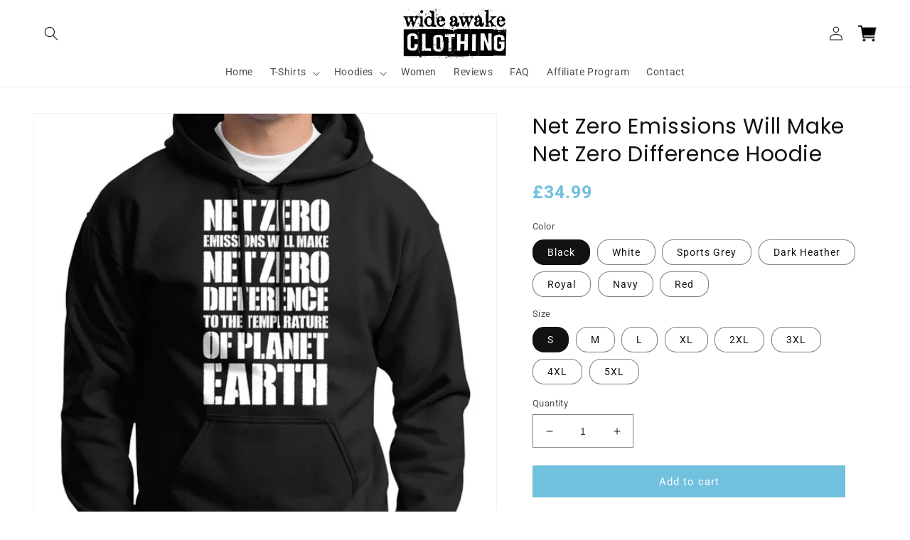

--- FILE ---
content_type: text/html; charset=utf-8
request_url: https://wideawake.clothing/products/net-zero-emissions-will-make-net-zero-difference-hoodie
body_size: 48574
content:
<!doctype html>
<html class="no-js" lang="en">
  <head>
 
    <meta charset="utf-8">
    <meta http-equiv="X-UA-Compatible" content="IE=edge">
    <meta name="viewport" content="width=device-width,initial-scale=1">
    <meta name="theme-color" content="">
    <link rel="canonical" href="https://wideawake.clothing/products/net-zero-emissions-will-make-net-zero-difference-hoodie">
    <link rel="preconnect" href="https://cdn.shopify.com" crossorigin><link rel="icon" type="image/png" href="//wideawake.clothing/cdn/shop/files/Favicon_506ee1c9-eb0d-4ef0-a18a-2a25aad33951.jpg?crop=center&height=32&v=1667513687&width=32"><link rel="preconnect" href="https://fonts.shopifycdn.com" crossorigin><title>
      Net Zero Emissions Will Make Net Zero Difference Hoodie
 &ndash; Wide Awake Clothing</title>

    
      <meta name="description" content="We print our designs to order, so please refer to the size chart below before ordering, to ensure that you order the correct size. All our designs are applied to premium quality Gildan t-shirts and hoodies, using our top of the line, direct to garment digital printers. All t-shirt colours are 100% cotton, except for &#39;s">
    

    

<meta property="og:site_name" content="Wide Awake Clothing">
<meta property="og:url" content="https://wideawake.clothing/products/net-zero-emissions-will-make-net-zero-difference-hoodie">
<meta property="og:title" content="Net Zero Emissions Will Make Net Zero Difference Hoodie">
<meta property="og:type" content="product">
<meta property="og:description" content="We print our designs to order, so please refer to the size chart below before ordering, to ensure that you order the correct size. All our designs are applied to premium quality Gildan t-shirts and hoodies, using our top of the line, direct to garment digital printers. All t-shirt colours are 100% cotton, except for &#39;s"><meta property="og:image" content="http://wideawake.clothing/cdn/shop/files/Net-Zero-Emissions-Will-Make-Net-Zero-Difference-Hoodie-Wide-Awake-Clothing-30326912.jpg?v=1700594461">
  <meta property="og:image:secure_url" content="https://wideawake.clothing/cdn/shop/files/Net-Zero-Emissions-Will-Make-Net-Zero-Difference-Hoodie-Wide-Awake-Clothing-30326912.jpg?v=1700594461">
  <meta property="og:image:width" content="966">
  <meta property="og:image:height" content="966"><meta property="og:price:amount" content="34.99">
  <meta property="og:price:currency" content="GBP"><meta name="twitter:site" content="@wideawake_media"><meta name="twitter:card" content="summary_large_image">
<meta name="twitter:title" content="Net Zero Emissions Will Make Net Zero Difference Hoodie">
<meta name="twitter:description" content="We print our designs to order, so please refer to the size chart below before ordering, to ensure that you order the correct size. All our designs are applied to premium quality Gildan t-shirts and hoodies, using our top of the line, direct to garment digital printers. All t-shirt colours are 100% cotton, except for &#39;s">


    <script src="//wideawake.clothing/cdn/shop/t/18/assets/global.js?v=149496944046504657681667475543" defer="defer"></script>
    <script>window.performance && window.performance.mark && window.performance.mark('shopify.content_for_header.start');</script><meta id="shopify-digital-wallet" name="shopify-digital-wallet" content="/58710032561/digital_wallets/dialog">
<meta name="shopify-checkout-api-token" content="aa399205a611362203d18ccb0f7d957c">
<link rel="alternate" hreflang="x-default" href="https://wideawake.clothing/products/net-zero-emissions-will-make-net-zero-difference-hoodie">
<link rel="alternate" hreflang="en" href="https://wideawake.clothing/products/net-zero-emissions-will-make-net-zero-difference-hoodie">
<link rel="alternate" hreflang="en-AU" href="https://wideawake.clothing/en-au/products/net-zero-emissions-will-make-net-zero-difference-hoodie">
<link rel="alternate" hreflang="en-CA" href="https://wideawake.clothing/en-ca/products/net-zero-emissions-will-make-net-zero-difference-hoodie">
<link rel="alternate" hreflang="en-NZ" href="https://wideawake.clothing/en-nz/products/net-zero-emissions-will-make-net-zero-difference-hoodie">
<link rel="alternate" hreflang="en-US" href="https://wideawake.clothing/en-us/products/net-zero-emissions-will-make-net-zero-difference-hoodie">
<link rel="alternate" hreflang="en-IE" href="https://wideawake.clothing/en-ie/products/net-zero-emissions-will-make-net-zero-difference-hoodie">
<link rel="alternate" hreflang="en-DE" href="https://wideawake.clothing/en-de/products/net-zero-emissions-will-make-net-zero-difference-hoodie">
<link rel="alternate" hreflang="de-DE" href="https://wideawake.clothing/de-de/products/net-zero-emissions-will-make-net-zero-difference-hoodie">
<link rel="alternate" hreflang="en-FR" href="https://wideawake.clothing/en-fr/products/net-zero-emissions-will-make-net-zero-difference-hoodie">
<link rel="alternate" hreflang="fr-FR" href="https://wideawake.clothing/fr-fr/products/net-zero-emissions-will-make-net-zero-difference-hoodie">
<link rel="alternate" hreflang="en-NL" href="https://wideawake.clothing/en-nl/products/net-zero-emissions-will-make-net-zero-difference-hoodie">
<link rel="alternate" hreflang="en-SE" href="https://wideawake.clothing/en-se/products/net-zero-emissions-will-make-net-zero-difference-hoodie">
<link rel="alternate" hreflang="en-NO" href="https://wideawake.clothing/en-no/products/net-zero-emissions-will-make-net-zero-difference-hoodie">
<link rel="alternate" hreflang="en-CH" href="https://wideawake.clothing/en-ch/products/net-zero-emissions-will-make-net-zero-difference-hoodie">
<link rel="alternate" hreflang="en-ZA" href="https://wideawake.clothing/en-za/products/net-zero-emissions-will-make-net-zero-difference-hoodie">
<link rel="alternate" hreflang="en-IT" href="https://wideawake.clothing/en-it/products/net-zero-emissions-will-make-net-zero-difference-hoodie">
<link rel="alternate" hreflang="en-PH" href="https://wideawake.clothing/en-ph/products/net-zero-emissions-will-make-net-zero-difference-hoodie">
<link rel="alternate" hreflang="en-ES" href="https://wideawake.clothing/en-es/products/net-zero-emissions-will-make-net-zero-difference-hoodie">
<link rel="alternate" hreflang="en-DK" href="https://wideawake.clothing/en-dk/products/net-zero-emissions-will-make-net-zero-difference-hoodie">
<link rel="alternate" hreflang="en-JP" href="https://wideawake.clothing/en-jp/products/net-zero-emissions-will-make-net-zero-difference-hoodie">
<link rel="alternate" hreflang="en-HK" href="https://wideawake.clothing/en-hk/products/net-zero-emissions-will-make-net-zero-difference-hoodie">
<link rel="alternate" hreflang="en-PL" href="https://wideawake.clothing/en-pl/products/net-zero-emissions-will-make-net-zero-difference-hoodie">
<link rel="alternate" hreflang="en-TH" href="https://wideawake.clothing/en-th/products/net-zero-emissions-will-make-net-zero-difference-hoodie">
<link rel="alternate" hreflang="en-AE" href="https://wideawake.clothing/en-ae/products/net-zero-emissions-will-make-net-zero-difference-hoodie">
<link rel="alternate" hreflang="en-BE" href="https://wideawake.clothing/en-be/products/net-zero-emissions-will-make-net-zero-difference-hoodie">
<link rel="alternate" hreflang="en-JE" href="https://wideawake.clothing/en-je/products/net-zero-emissions-will-make-net-zero-difference-hoodie">
<link rel="alternate" hreflang="en-SG" href="https://wideawake.clothing/en-sg/products/net-zero-emissions-will-make-net-zero-difference-hoodie">
<link rel="alternate" hreflang="en-FI" href="https://wideawake.clothing/en-fi/products/net-zero-emissions-will-make-net-zero-difference-hoodie">
<link rel="alternate" hreflang="en-AT" href="https://wideawake.clothing/en-at/products/net-zero-emissions-will-make-net-zero-difference-hoodie">
<link rel="alternate" hreflang="en-SA" href="https://wideawake.clothing/en-sa/products/net-zero-emissions-will-make-net-zero-difference-hoodie">
<link rel="alternate" hreflang="en-HR" href="https://wideawake.clothing/en-hr/products/net-zero-emissions-will-make-net-zero-difference-hoodie">
<link rel="alternate" hreflang="en-MY" href="https://wideawake.clothing/en-my/products/net-zero-emissions-will-make-net-zero-difference-hoodie">
<link rel="alternate" hreflang="en-BR" href="https://wideawake.clothing/en-br/products/net-zero-emissions-will-make-net-zero-difference-hoodie">
<link rel="alternate" hreflang="en-MX" href="https://wideawake.clothing/en-mx/products/net-zero-emissions-will-make-net-zero-difference-hoodie">
<link rel="alternate" hreflang="en-KR" href="https://wideawake.clothing/en-kr/products/net-zero-emissions-will-make-net-zero-difference-hoodie">
<link rel="alternate" hreflang="en-CZ" href="https://wideawake.clothing/en-cz/products/net-zero-emissions-will-make-net-zero-difference-hoodie">
<link rel="alternate" hreflang="en-IM" href="https://wideawake.clothing/en-im/products/net-zero-emissions-will-make-net-zero-difference-hoodie">
<link rel="alternate" hreflang="en-IL" href="https://wideawake.clothing/en-il/products/net-zero-emissions-will-make-net-zero-difference-hoodie">
<link rel="alternate" hreflang="en-CN" href="https://wideawake.clothing/en-cn/products/net-zero-emissions-will-make-net-zero-difference-hoodie">
<link rel="alternate" hreflang="en-HU" href="https://wideawake.clothing/en-hu/products/net-zero-emissions-will-make-net-zero-difference-hoodie">
<link rel="alternate" type="application/json+oembed" href="https://wideawake.clothing/products/net-zero-emissions-will-make-net-zero-difference-hoodie.oembed">
<script async="async" src="/checkouts/internal/preloads.js?locale=en-GB"></script>
<link rel="preconnect" href="https://shop.app" crossorigin="anonymous">
<script async="async" src="https://shop.app/checkouts/internal/preloads.js?locale=en-GB&shop_id=58710032561" crossorigin="anonymous"></script>
<script id="apple-pay-shop-capabilities" type="application/json">{"shopId":58710032561,"countryCode":"GB","currencyCode":"GBP","merchantCapabilities":["supports3DS"],"merchantId":"gid:\/\/shopify\/Shop\/58710032561","merchantName":"Wide Awake Clothing","requiredBillingContactFields":["postalAddress","email"],"requiredShippingContactFields":["postalAddress","email"],"shippingType":"shipping","supportedNetworks":["visa","maestro","masterCard","amex","discover","elo"],"total":{"type":"pending","label":"Wide Awake Clothing","amount":"1.00"},"shopifyPaymentsEnabled":true,"supportsSubscriptions":true}</script>
<script id="shopify-features" type="application/json">{"accessToken":"aa399205a611362203d18ccb0f7d957c","betas":["rich-media-storefront-analytics"],"domain":"wideawake.clothing","predictiveSearch":true,"shopId":58710032561,"locale":"en"}</script>
<script>var Shopify = Shopify || {};
Shopify.shop = "operation-uprise.myshopify.com";
Shopify.locale = "en";
Shopify.currency = {"active":"GBP","rate":"1.0"};
Shopify.country = "GB";
Shopify.theme = {"name":"Dawn","id":136195735774,"schema_name":"Dawn","schema_version":"7.0.1","theme_store_id":887,"role":"main"};
Shopify.theme.handle = "null";
Shopify.theme.style = {"id":null,"handle":null};
Shopify.cdnHost = "wideawake.clothing/cdn";
Shopify.routes = Shopify.routes || {};
Shopify.routes.root = "/";</script>
<script type="module">!function(o){(o.Shopify=o.Shopify||{}).modules=!0}(window);</script>
<script>!function(o){function n(){var o=[];function n(){o.push(Array.prototype.slice.apply(arguments))}return n.q=o,n}var t=o.Shopify=o.Shopify||{};t.loadFeatures=n(),t.autoloadFeatures=n()}(window);</script>
<script>
  window.ShopifyPay = window.ShopifyPay || {};
  window.ShopifyPay.apiHost = "shop.app\/pay";
  window.ShopifyPay.redirectState = null;
</script>
<script id="shop-js-analytics" type="application/json">{"pageType":"product"}</script>
<script defer="defer" async type="module" src="//wideawake.clothing/cdn/shopifycloud/shop-js/modules/v2/client.init-shop-cart-sync_BdyHc3Nr.en.esm.js"></script>
<script defer="defer" async type="module" src="//wideawake.clothing/cdn/shopifycloud/shop-js/modules/v2/chunk.common_Daul8nwZ.esm.js"></script>
<script type="module">
  await import("//wideawake.clothing/cdn/shopifycloud/shop-js/modules/v2/client.init-shop-cart-sync_BdyHc3Nr.en.esm.js");
await import("//wideawake.clothing/cdn/shopifycloud/shop-js/modules/v2/chunk.common_Daul8nwZ.esm.js");

  window.Shopify.SignInWithShop?.initShopCartSync?.({"fedCMEnabled":true,"windoidEnabled":true});

</script>
<script>
  window.Shopify = window.Shopify || {};
  if (!window.Shopify.featureAssets) window.Shopify.featureAssets = {};
  window.Shopify.featureAssets['shop-js'] = {"shop-cart-sync":["modules/v2/client.shop-cart-sync_QYOiDySF.en.esm.js","modules/v2/chunk.common_Daul8nwZ.esm.js"],"init-fed-cm":["modules/v2/client.init-fed-cm_DchLp9rc.en.esm.js","modules/v2/chunk.common_Daul8nwZ.esm.js"],"shop-button":["modules/v2/client.shop-button_OV7bAJc5.en.esm.js","modules/v2/chunk.common_Daul8nwZ.esm.js"],"init-windoid":["modules/v2/client.init-windoid_DwxFKQ8e.en.esm.js","modules/v2/chunk.common_Daul8nwZ.esm.js"],"shop-cash-offers":["modules/v2/client.shop-cash-offers_DWtL6Bq3.en.esm.js","modules/v2/chunk.common_Daul8nwZ.esm.js","modules/v2/chunk.modal_CQq8HTM6.esm.js"],"shop-toast-manager":["modules/v2/client.shop-toast-manager_CX9r1SjA.en.esm.js","modules/v2/chunk.common_Daul8nwZ.esm.js"],"init-shop-email-lookup-coordinator":["modules/v2/client.init-shop-email-lookup-coordinator_UhKnw74l.en.esm.js","modules/v2/chunk.common_Daul8nwZ.esm.js"],"pay-button":["modules/v2/client.pay-button_DzxNnLDY.en.esm.js","modules/v2/chunk.common_Daul8nwZ.esm.js"],"avatar":["modules/v2/client.avatar_BTnouDA3.en.esm.js"],"init-shop-cart-sync":["modules/v2/client.init-shop-cart-sync_BdyHc3Nr.en.esm.js","modules/v2/chunk.common_Daul8nwZ.esm.js"],"shop-login-button":["modules/v2/client.shop-login-button_D8B466_1.en.esm.js","modules/v2/chunk.common_Daul8nwZ.esm.js","modules/v2/chunk.modal_CQq8HTM6.esm.js"],"init-customer-accounts-sign-up":["modules/v2/client.init-customer-accounts-sign-up_C8fpPm4i.en.esm.js","modules/v2/client.shop-login-button_D8B466_1.en.esm.js","modules/v2/chunk.common_Daul8nwZ.esm.js","modules/v2/chunk.modal_CQq8HTM6.esm.js"],"init-shop-for-new-customer-accounts":["modules/v2/client.init-shop-for-new-customer-accounts_CVTO0Ztu.en.esm.js","modules/v2/client.shop-login-button_D8B466_1.en.esm.js","modules/v2/chunk.common_Daul8nwZ.esm.js","modules/v2/chunk.modal_CQq8HTM6.esm.js"],"init-customer-accounts":["modules/v2/client.init-customer-accounts_dRgKMfrE.en.esm.js","modules/v2/client.shop-login-button_D8B466_1.en.esm.js","modules/v2/chunk.common_Daul8nwZ.esm.js","modules/v2/chunk.modal_CQq8HTM6.esm.js"],"shop-follow-button":["modules/v2/client.shop-follow-button_CkZpjEct.en.esm.js","modules/v2/chunk.common_Daul8nwZ.esm.js","modules/v2/chunk.modal_CQq8HTM6.esm.js"],"lead-capture":["modules/v2/client.lead-capture_BntHBhfp.en.esm.js","modules/v2/chunk.common_Daul8nwZ.esm.js","modules/v2/chunk.modal_CQq8HTM6.esm.js"],"checkout-modal":["modules/v2/client.checkout-modal_CfxcYbTm.en.esm.js","modules/v2/chunk.common_Daul8nwZ.esm.js","modules/v2/chunk.modal_CQq8HTM6.esm.js"],"shop-login":["modules/v2/client.shop-login_Da4GZ2H6.en.esm.js","modules/v2/chunk.common_Daul8nwZ.esm.js","modules/v2/chunk.modal_CQq8HTM6.esm.js"],"payment-terms":["modules/v2/client.payment-terms_MV4M3zvL.en.esm.js","modules/v2/chunk.common_Daul8nwZ.esm.js","modules/v2/chunk.modal_CQq8HTM6.esm.js"]};
</script>
<script>(function() {
  var isLoaded = false;
  function asyncLoad() {
    if (isLoaded) return;
    isLoaded = true;
    var urls = ["https:\/\/loox.io\/widget\/4JWYVWZKR9\/loox.1627394584896.js?shop=operation-uprise.myshopify.com","\/\/cdn.shopify.com\/proxy\/6c19253d8ffff1d1296804989e46fbdf551d6ce14ccb74843f9e7baa1a4e906f\/cdn.shopify.com\/s\/files\/1\/0587\/1003\/2561\/t\/18\/assets\/nerdy_form_init.js?v=1667557185\u0026shop=operation-uprise.myshopify.com\u0026sp-cache-control=cHVibGljLCBtYXgtYWdlPTkwMA","https:\/\/ecommerce-editor-connector.live.gelato.tech\/ecommerce-editor\/v1\/shopify.esm.js?c=bd088968-2aae-4dab-a699-bb57577d58cc\u0026s=662bd0d7-0dab-48d4-ba73-1ae807168d60\u0026shop=operation-uprise.myshopify.com","https:\/\/size-guides.esc-apps-cdn.com\/1739200236-app.operation-uprise.myshopify.com.js?shop=operation-uprise.myshopify.com"];
    for (var i = 0; i < urls.length; i++) {
      var s = document.createElement('script');
      s.type = 'text/javascript';
      s.async = true;
      s.src = urls[i];
      var x = document.getElementsByTagName('script')[0];
      x.parentNode.insertBefore(s, x);
    }
  };
  if(window.attachEvent) {
    window.attachEvent('onload', asyncLoad);
  } else {
    window.addEventListener('load', asyncLoad, false);
  }
})();</script>
<script id="__st">var __st={"a":58710032561,"offset":0,"reqid":"15a460a7-1f76-44d4-bb61-91c9d23d5615-1768945913","pageurl":"wideawake.clothing\/products\/net-zero-emissions-will-make-net-zero-difference-hoodie","u":"291d4e04049d","p":"product","rtyp":"product","rid":8212284375262};</script>
<script>window.ShopifyPaypalV4VisibilityTracking = true;</script>
<script id="captcha-bootstrap">!function(){'use strict';const t='contact',e='account',n='new_comment',o=[[t,t],['blogs',n],['comments',n],[t,'customer']],c=[[e,'customer_login'],[e,'guest_login'],[e,'recover_customer_password'],[e,'create_customer']],r=t=>t.map((([t,e])=>`form[action*='/${t}']:not([data-nocaptcha='true']) input[name='form_type'][value='${e}']`)).join(','),a=t=>()=>t?[...document.querySelectorAll(t)].map((t=>t.form)):[];function s(){const t=[...o],e=r(t);return a(e)}const i='password',u='form_key',d=['recaptcha-v3-token','g-recaptcha-response','h-captcha-response',i],f=()=>{try{return window.sessionStorage}catch{return}},m='__shopify_v',_=t=>t.elements[u];function p(t,e,n=!1){try{const o=window.sessionStorage,c=JSON.parse(o.getItem(e)),{data:r}=function(t){const{data:e,action:n}=t;return t[m]||n?{data:e,action:n}:{data:t,action:n}}(c);for(const[e,n]of Object.entries(r))t.elements[e]&&(t.elements[e].value=n);n&&o.removeItem(e)}catch(o){console.error('form repopulation failed',{error:o})}}const l='form_type',E='cptcha';function T(t){t.dataset[E]=!0}const w=window,h=w.document,L='Shopify',v='ce_forms',y='captcha';let A=!1;((t,e)=>{const n=(g='f06e6c50-85a8-45c8-87d0-21a2b65856fe',I='https://cdn.shopify.com/shopifycloud/storefront-forms-hcaptcha/ce_storefront_forms_captcha_hcaptcha.v1.5.2.iife.js',D={infoText:'Protected by hCaptcha',privacyText:'Privacy',termsText:'Terms'},(t,e,n)=>{const o=w[L][v],c=o.bindForm;if(c)return c(t,g,e,D).then(n);var r;o.q.push([[t,g,e,D],n]),r=I,A||(h.body.append(Object.assign(h.createElement('script'),{id:'captcha-provider',async:!0,src:r})),A=!0)});var g,I,D;w[L]=w[L]||{},w[L][v]=w[L][v]||{},w[L][v].q=[],w[L][y]=w[L][y]||{},w[L][y].protect=function(t,e){n(t,void 0,e),T(t)},Object.freeze(w[L][y]),function(t,e,n,w,h,L){const[v,y,A,g]=function(t,e,n){const i=e?o:[],u=t?c:[],d=[...i,...u],f=r(d),m=r(i),_=r(d.filter((([t,e])=>n.includes(e))));return[a(f),a(m),a(_),s()]}(w,h,L),I=t=>{const e=t.target;return e instanceof HTMLFormElement?e:e&&e.form},D=t=>v().includes(t);t.addEventListener('submit',(t=>{const e=I(t);if(!e)return;const n=D(e)&&!e.dataset.hcaptchaBound&&!e.dataset.recaptchaBound,o=_(e),c=g().includes(e)&&(!o||!o.value);(n||c)&&t.preventDefault(),c&&!n&&(function(t){try{if(!f())return;!function(t){const e=f();if(!e)return;const n=_(t);if(!n)return;const o=n.value;o&&e.removeItem(o)}(t);const e=Array.from(Array(32),(()=>Math.random().toString(36)[2])).join('');!function(t,e){_(t)||t.append(Object.assign(document.createElement('input'),{type:'hidden',name:u})),t.elements[u].value=e}(t,e),function(t,e){const n=f();if(!n)return;const o=[...t.querySelectorAll(`input[type='${i}']`)].map((({name:t})=>t)),c=[...d,...o],r={};for(const[a,s]of new FormData(t).entries())c.includes(a)||(r[a]=s);n.setItem(e,JSON.stringify({[m]:1,action:t.action,data:r}))}(t,e)}catch(e){console.error('failed to persist form',e)}}(e),e.submit())}));const S=(t,e)=>{t&&!t.dataset[E]&&(n(t,e.some((e=>e===t))),T(t))};for(const o of['focusin','change'])t.addEventListener(o,(t=>{const e=I(t);D(e)&&S(e,y())}));const B=e.get('form_key'),M=e.get(l),P=B&&M;t.addEventListener('DOMContentLoaded',(()=>{const t=y();if(P)for(const e of t)e.elements[l].value===M&&p(e,B);[...new Set([...A(),...v().filter((t=>'true'===t.dataset.shopifyCaptcha))])].forEach((e=>S(e,t)))}))}(h,new URLSearchParams(w.location.search),n,t,e,['guest_login'])})(!0,!0)}();</script>
<script integrity="sha256-4kQ18oKyAcykRKYeNunJcIwy7WH5gtpwJnB7kiuLZ1E=" data-source-attribution="shopify.loadfeatures" defer="defer" src="//wideawake.clothing/cdn/shopifycloud/storefront/assets/storefront/load_feature-a0a9edcb.js" crossorigin="anonymous"></script>
<script crossorigin="anonymous" defer="defer" src="//wideawake.clothing/cdn/shopifycloud/storefront/assets/shopify_pay/storefront-65b4c6d7.js?v=20250812"></script>
<script data-source-attribution="shopify.dynamic_checkout.dynamic.init">var Shopify=Shopify||{};Shopify.PaymentButton=Shopify.PaymentButton||{isStorefrontPortableWallets:!0,init:function(){window.Shopify.PaymentButton.init=function(){};var t=document.createElement("script");t.src="https://wideawake.clothing/cdn/shopifycloud/portable-wallets/latest/portable-wallets.en.js",t.type="module",document.head.appendChild(t)}};
</script>
<script data-source-attribution="shopify.dynamic_checkout.buyer_consent">
  function portableWalletsHideBuyerConsent(e){var t=document.getElementById("shopify-buyer-consent"),n=document.getElementById("shopify-subscription-policy-button");t&&n&&(t.classList.add("hidden"),t.setAttribute("aria-hidden","true"),n.removeEventListener("click",e))}function portableWalletsShowBuyerConsent(e){var t=document.getElementById("shopify-buyer-consent"),n=document.getElementById("shopify-subscription-policy-button");t&&n&&(t.classList.remove("hidden"),t.removeAttribute("aria-hidden"),n.addEventListener("click",e))}window.Shopify?.PaymentButton&&(window.Shopify.PaymentButton.hideBuyerConsent=portableWalletsHideBuyerConsent,window.Shopify.PaymentButton.showBuyerConsent=portableWalletsShowBuyerConsent);
</script>
<script data-source-attribution="shopify.dynamic_checkout.cart.bootstrap">document.addEventListener("DOMContentLoaded",(function(){function t(){return document.querySelector("shopify-accelerated-checkout-cart, shopify-accelerated-checkout")}if(t())Shopify.PaymentButton.init();else{new MutationObserver((function(e,n){t()&&(Shopify.PaymentButton.init(),n.disconnect())})).observe(document.body,{childList:!0,subtree:!0})}}));
</script>
<link id="shopify-accelerated-checkout-styles" rel="stylesheet" media="screen" href="https://wideawake.clothing/cdn/shopifycloud/portable-wallets/latest/accelerated-checkout-backwards-compat.css" crossorigin="anonymous">
<style id="shopify-accelerated-checkout-cart">
        #shopify-buyer-consent {
  margin-top: 1em;
  display: inline-block;
  width: 100%;
}

#shopify-buyer-consent.hidden {
  display: none;
}

#shopify-subscription-policy-button {
  background: none;
  border: none;
  padding: 0;
  text-decoration: underline;
  font-size: inherit;
  cursor: pointer;
}

#shopify-subscription-policy-button::before {
  box-shadow: none;
}

      </style>
<script id="sections-script" data-sections="header,footer" defer="defer" src="//wideawake.clothing/cdn/shop/t/18/compiled_assets/scripts.js?v=10147"></script>
<script>window.performance && window.performance.mark && window.performance.mark('shopify.content_for_header.end');</script>


    <style data-shopify>
      @font-face {
  font-family: Roboto;
  font-weight: 400;
  font-style: normal;
  font-display: swap;
  src: url("//wideawake.clothing/cdn/fonts/roboto/roboto_n4.2019d890f07b1852f56ce63ba45b2db45d852cba.woff2") format("woff2"),
       url("//wideawake.clothing/cdn/fonts/roboto/roboto_n4.238690e0007583582327135619c5f7971652fa9d.woff") format("woff");
}

      @font-face {
  font-family: Roboto;
  font-weight: 700;
  font-style: normal;
  font-display: swap;
  src: url("//wideawake.clothing/cdn/fonts/roboto/roboto_n7.f38007a10afbbde8976c4056bfe890710d51dec2.woff2") format("woff2"),
       url("//wideawake.clothing/cdn/fonts/roboto/roboto_n7.94bfdd3e80c7be00e128703d245c207769d763f9.woff") format("woff");
}

      @font-face {
  font-family: Roboto;
  font-weight: 400;
  font-style: italic;
  font-display: swap;
  src: url("//wideawake.clothing/cdn/fonts/roboto/roboto_i4.57ce898ccda22ee84f49e6b57ae302250655e2d4.woff2") format("woff2"),
       url("//wideawake.clothing/cdn/fonts/roboto/roboto_i4.b21f3bd061cbcb83b824ae8c7671a82587b264bf.woff") format("woff");
}

      @font-face {
  font-family: Roboto;
  font-weight: 700;
  font-style: italic;
  font-display: swap;
  src: url("//wideawake.clothing/cdn/fonts/roboto/roboto_i7.7ccaf9410746f2c53340607c42c43f90a9005937.woff2") format("woff2"),
       url("//wideawake.clothing/cdn/fonts/roboto/roboto_i7.49ec21cdd7148292bffea74c62c0df6e93551516.woff") format("woff");
}

      @font-face {
  font-family: Poppins;
  font-weight: 400;
  font-style: normal;
  font-display: swap;
  src: url("//wideawake.clothing/cdn/fonts/poppins/poppins_n4.0ba78fa5af9b0e1a374041b3ceaadf0a43b41362.woff2") format("woff2"),
       url("//wideawake.clothing/cdn/fonts/poppins/poppins_n4.214741a72ff2596839fc9760ee7a770386cf16ca.woff") format("woff");
}


      :root {
        --font-body-family: Roboto, sans-serif;
        --font-body-style: normal;
        --font-body-weight: 400;
        --font-body-weight-bold: 700;

        --font-heading-family: Poppins, sans-serif;
        --font-heading-style: normal;
        --font-heading-weight: 400;

        --font-body-scale: 1.0;
        --font-heading-scale: 1.0;

        --color-base-text: 18, 18, 18;
        --color-shadow: 18, 18, 18;
        --color-base-background-1: 255, 255, 255;
        --color-base-background-2: 243, 243, 243;
        --color-base-solid-button-labels: 255, 255, 255;
        --color-base-outline-button-labels: 18, 18, 18;
        --color-base-accent-1: 18, 18, 18;
        --color-base-accent-2: 51, 79, 180;
        --payment-terms-background-color: #ffffff;

        --gradient-base-background-1: #ffffff;
        --gradient-base-background-2: #f3f3f3;
        --gradient-base-accent-1: #121212;
        --gradient-base-accent-2: #334fb4;

        --media-padding: px;
        --media-border-opacity: 0.05;
        --media-border-width: 1px;
        --media-radius: 0px;
        --media-shadow-opacity: 0.0;
        --media-shadow-horizontal-offset: 0px;
        --media-shadow-vertical-offset: 4px;
        --media-shadow-blur-radius: 5px;
        --media-shadow-visible: 0;

        --page-width: 160rem;
        --page-width-margin: 0rem;

        --product-card-image-padding: 0.0rem;
        --product-card-corner-radius: 0.0rem;
        --product-card-text-alignment: center;
        --product-card-border-width: 0.0rem;
        --product-card-border-opacity: 0.1;
        --product-card-shadow-opacity: 0.0;
        --product-card-shadow-visible: 0;
        --product-card-shadow-horizontal-offset: 0.0rem;
        --product-card-shadow-vertical-offset: 0.4rem;
        --product-card-shadow-blur-radius: 0.5rem;

        --collection-card-image-padding: 0.0rem;
        --collection-card-corner-radius: 0.0rem;
        --collection-card-text-alignment: center;
        --collection-card-border-width: 0.0rem;
        --collection-card-border-opacity: 0.1;
        --collection-card-shadow-opacity: 0.0;
        --collection-card-shadow-visible: 0;
        --collection-card-shadow-horizontal-offset: 0.0rem;
        --collection-card-shadow-vertical-offset: 0.4rem;
        --collection-card-shadow-blur-radius: 0.5rem;

        --blog-card-image-padding: 0.0rem;
        --blog-card-corner-radius: 0.0rem;
        --blog-card-text-alignment: left;
        --blog-card-border-width: 0.0rem;
        --blog-card-border-opacity: 0.1;
        --blog-card-shadow-opacity: 0.0;
        --blog-card-shadow-visible: 0;
        --blog-card-shadow-horizontal-offset: 0.0rem;
        --blog-card-shadow-vertical-offset: 0.4rem;
        --blog-card-shadow-blur-radius: 0.5rem;

        --badge-corner-radius: 4.0rem;

        --popup-border-width: 1px;
        --popup-border-opacity: 0.1;
        --popup-corner-radius: 0px;
        --popup-shadow-opacity: 0.0;
        --popup-shadow-horizontal-offset: 0px;
        --popup-shadow-vertical-offset: 4px;
        --popup-shadow-blur-radius: 5px;

        --drawer-border-width: 1px;
        --drawer-border-opacity: 0.1;
        --drawer-shadow-opacity: 0.0;
        --drawer-shadow-horizontal-offset: 0px;
        --drawer-shadow-vertical-offset: 4px;
        --drawer-shadow-blur-radius: 5px;

        --spacing-sections-desktop: 0px;
        --spacing-sections-mobile: 0px;

        --grid-desktop-vertical-spacing: 8px;
        --grid-desktop-horizontal-spacing: 8px;
        --grid-mobile-vertical-spacing: 4px;
        --grid-mobile-horizontal-spacing: 4px;

        --text-boxes-border-opacity: 0.1;
        --text-boxes-border-width: 0px;
        --text-boxes-radius: 0px;
        --text-boxes-shadow-opacity: 0.0;
        --text-boxes-shadow-visible: 0;
        --text-boxes-shadow-horizontal-offset: 0px;
        --text-boxes-shadow-vertical-offset: 4px;
        --text-boxes-shadow-blur-radius: 5px;

        --buttons-radius: 0px;
        --buttons-radius-outset: 0px;
        --buttons-border-width: 0px;
        --buttons-border-opacity: 1.0;
        --buttons-shadow-opacity: 0.0;
        --buttons-shadow-visible: 0;
        --buttons-shadow-horizontal-offset: 0px;
        --buttons-shadow-vertical-offset: 4px;
        --buttons-shadow-blur-radius: 5px;
        --buttons-border-offset: 0px;

        --inputs-radius: 0px;
        --inputs-border-width: 1px;
        --inputs-border-opacity: 0.55;
        --inputs-shadow-opacity: 0.0;
        --inputs-shadow-horizontal-offset: 0px;
        --inputs-margin-offset: 0px;
        --inputs-shadow-vertical-offset: 4px;
        --inputs-shadow-blur-radius: 5px;
        --inputs-radius-outset: 0px;

        --variant-pills-radius: 16px;
        --variant-pills-border-width: 1px;
        --variant-pills-border-opacity: 0.55;
        --variant-pills-shadow-opacity: 0.0;
        --variant-pills-shadow-horizontal-offset: 0px;
        --variant-pills-shadow-vertical-offset: 4px;
        --variant-pills-shadow-blur-radius: 5px;
      }

      *,
      *::before,
      *::after {
        box-sizing: inherit;
      }

      html {
        box-sizing: border-box;
        font-size: calc(var(--font-body-scale) * 62.5%);
        height: 100%;
      }

      body {
        display: grid;
        grid-template-rows: auto auto 1fr auto;
        grid-template-columns: 100%;
        min-height: 100%;
        margin: 0;
        font-size: 1.5rem;
        letter-spacing: 0.06rem;
        line-height: calc(1 + 0.5 / var(--font-body-scale));
        font-family: var(--font-body-family);
        font-style: var(--font-body-style);
        font-weight: var(--font-body-weight);
      }

      @media screen and (min-width: 750px) {
        body {
          font-size: 1.6rem;
        }
      }
    </style>

    <link href="//wideawake.clothing/cdn/shop/t/18/assets/base.css?v=133221994083596920061702205852" rel="stylesheet" type="text/css" media="all" />
<link rel="preload" as="font" href="//wideawake.clothing/cdn/fonts/roboto/roboto_n4.2019d890f07b1852f56ce63ba45b2db45d852cba.woff2" type="font/woff2" crossorigin><link rel="preload" as="font" href="//wideawake.clothing/cdn/fonts/poppins/poppins_n4.0ba78fa5af9b0e1a374041b3ceaadf0a43b41362.woff2" type="font/woff2" crossorigin><link rel="stylesheet" href="//wideawake.clothing/cdn/shop/t/18/assets/component-predictive-search.css?v=83512081251802922551667475543" media="print" onload="this.media='all'"><script>document.documentElement.className = document.documentElement.className.replace('no-js', 'js');
    if (Shopify.designMode) {
      document.documentElement.classList.add('shopify-design-mode');
    }
    </script>
  
	<script>var loox_global_hash = '1768378639299';</script><script>var loox_pop_active = true;var loox_pop_display = {"home_page":true,"product_page":true,"cart_page":true,"other_pages":false};</script><style>.loox-reviews-default { max-width: 1200px; margin: 0 auto; }.loox-rating .loox-icon { color:#efc20e; }
:root { --lxs-rating-icon-color: #efc20e; }</style>

<script src="https://cdn.shopify.com/s/files/1/0587/1003/2561/t/18/assets/nerdy_form_widget.js?v=1667557183" defer="defer"></script>

<meta name="google-site-verification" content="VXMq_UK46vz67pbpgF2Xf6Dhk0-3P8DVYzNGFXnGKSM" />
  <!-- Google tag (gtag.js) -->
<script async src="https://www.googletagmanager.com/gtag/js?id=AW-11020688490"></script>
<script>
  window.dataLayer = window.dataLayer || [];
  function gtag(){dataLayer.push(arguments);}
  gtag('js', new Date());

  gtag('config', 'AW-11020688490');
</script>


<!-- BEGIN app block: shopify://apps/uppromote-affiliate/blocks/message-bar/64c32457-930d-4cb9-9641-e24c0d9cf1f4 -->

<style>
    body {
        transition: padding-top .2s;
    }
    .scaaf-message-bar {
        --primary-text-color: ;
        --secondary-text-color: ;
        --primary-bg-color: ;
        --secondary-bg-color: ;
        --primary-text-size: px;
        --secondary-text-size: px;
        text-align: center;
        display: block;
        width: 100%;
        padding: 10px;
        animation-duration: .5s;
        animation-name: fadeIn;
        position: absolute;
        top: 0;
        left: 0;
        width: 100%;
        z-index: 10;
    }

    .scaaf-message-bar-content {
        margin: 0;
        padding: 0;
    }

    .scaaf-message-bar[data-layout=referring] {
        background-color: var(--primary-bg-color);
        color: var(--primary-text-color);
        font-size: var(--primary-text-size);
    }

    .scaaf-message-bar[data-layout=direct] {
        background-color: var(--secondary-bg-color);
        color: var(--secondary-text-color);
        font-size: var(--secondary-text-size);
    }

</style>

<script type="text/javascript">
    (function() {
        let container, contentContainer
        const settingTag = document.querySelector('script#uppromote-message-bar-setting')

        if (!settingTag || !settingTag.textContent) {
            return
        }

        const setting = JSON.parse(settingTag.textContent)
        if (!setting.referral_enable) {
            return
        }

        const getCookie = (cName) => {
            let name = cName + '='
            let decodedCookie = decodeURIComponent(document.cookie)
            let ca = decodedCookie.split(';')
            for (let i = 0; i < ca.length; i++) {
                let c = ca[i]
                while (c.charAt(0) === ' ') {
                    c = c.substring(1)
                }
                if (c.indexOf(name) === 0) {
                    return c.substring(name.length, c.length)
                }
            }

            return null
        }

        function renderContainer() {
            container = document.createElement('div')
            container.classList.add('scaaf-message-bar')
            contentContainer = document.createElement('p')
            contentContainer.classList.add('scaaf-message-bar-content')
            container.append(contentContainer)
        }

        function calculateLayout() {
            const height = container.scrollHeight

            function onMouseMove() {
                document.body.style.paddingTop = `${height}px`
                document.body.removeEventListener('mousemove', onMouseMove)
                document.body.removeEventListener('touchstart', onMouseMove)
            }

            document.body.addEventListener('mousemove', onMouseMove)
            document.body.addEventListener('touchstart', onMouseMove)
        }

        renderContainer()

        function fillDirectContent() {
            if (!setting.not_referral_enable) {
                return
            }
            container.dataset.layout = 'direct'
            contentContainer.textContent = setting.not_referral_content
            document.body.prepend(container)
            calculateLayout()
        }

        function prepareForReferring() {
            contentContainer.textContent = 'Loading'
            contentContainer.style.visibility = 'hidden'
            document.body.prepend(container)
            calculateLayout()
        }

        function fillReferringContent(aff) {
            container.dataset.layout = 'referring'
            contentContainer.textContent = setting.referral_content
                .replaceAll('{affiliate_name}', aff.name)
                .replaceAll('{company}', aff.company)
                .replaceAll('{affiliate_firstname}', aff.first_name)
                .replaceAll('{personal_detail}', aff.personal_detail)
            contentContainer.style.visibility = 'visible'
        }

        function safeJsonParse (str) {
            if (!str) return null;
            try {
                return JSON.parse(str);
            } catch {
                return null;
            }
        }

        function renderFromCookie(affiliateID) {
            if (!affiliateID) {
                fillDirectContent()
                return
            }

            prepareForReferring()

            let info
            const raw = getCookie('_up_a_info')

            try {
                if (raw) {
                    info = safeJsonParse(raw)
                }
            } catch {
                console.warn('Affiliate info (_up_a_info) is invalid JSON', raw)
                fillDirectContent()
                return
            }

            if (!info) {
                fillDirectContent()
                return
            }

            const aff = {
                company: info.company || '',
                name: (info.first_name || '') + ' ' + (info.last_name || ''),
                first_name: info.first_name || '',
                personal_detail: getCookie('scaaf_pd') || ''
            }

            fillReferringContent(aff)
        }

        function paintMessageBar() {
            if (!document.body) {
                return requestAnimationFrame(paintMessageBar)
            }

            const urlParams = new URLSearchParams(window.location.search)
            const scaRef = urlParams.get("sca_ref")
            const urlAffiliateID = scaRef ? scaRef.split('.')[0] + '' : null
            const cookieAffiliateID = getCookie('up_uppromote_aid')
            const isReferralLink = !!scaRef

            if (!isReferralLink) {
                if (cookieAffiliateID) {
                    renderFromCookie(cookieAffiliateID)
                    return
                }
                fillDirectContent()
                return
            }

            if (cookieAffiliateID === urlAffiliateID) {
                renderFromCookie(cookieAffiliateID)
                return
            }

            const lastClick = Number(getCookie('up_uppromote_lc') || 0)
            const diffMinuteFromNow = (Date.now() - lastClick) / (60 * 1000)
            if (diffMinuteFromNow <= 1) {
                renderFromCookie(cookieAffiliateID)
                return
            }

            let waited = 0
            const MAX_WAIT = 5000
            const INTERVAL = 300

            const timer = setInterval(() => {
                const newCookieID = getCookie('up_uppromote_aid')
                const isStillThatAffiliate = newCookieID === urlAffiliateID
                const isReceived = localStorage.getItem('up_uppromote_received') === '1'
                let isLoadedAffiliateInfoDone = !!safeJsonParse(getCookie('_up_a_info'))

                if (isReceived && isStillThatAffiliate && isLoadedAffiliateInfoDone) {
                    clearInterval(timer)
                    renderFromCookie(newCookieID)
                    return
                }

                waited += INTERVAL
                if (waited >= MAX_WAIT) {
                    clearInterval(timer)
                    fillDirectContent()
                }
            }, INTERVAL)
        }

        requestAnimationFrame(paintMessageBar)
    })()
</script>


<!-- END app block --><!-- BEGIN app block: shopify://apps/klaviyo-email-marketing-sms/blocks/klaviyo-onsite-embed/2632fe16-c075-4321-a88b-50b567f42507 -->












  <script async src="https://static.klaviyo.com/onsite/js/Wpgwcx/klaviyo.js?company_id=Wpgwcx"></script>
  <script>!function(){if(!window.klaviyo){window._klOnsite=window._klOnsite||[];try{window.klaviyo=new Proxy({},{get:function(n,i){return"push"===i?function(){var n;(n=window._klOnsite).push.apply(n,arguments)}:function(){for(var n=arguments.length,o=new Array(n),w=0;w<n;w++)o[w]=arguments[w];var t="function"==typeof o[o.length-1]?o.pop():void 0,e=new Promise((function(n){window._klOnsite.push([i].concat(o,[function(i){t&&t(i),n(i)}]))}));return e}}})}catch(n){window.klaviyo=window.klaviyo||[],window.klaviyo.push=function(){var n;(n=window._klOnsite).push.apply(n,arguments)}}}}();</script>

  
    <script id="viewed_product">
      if (item == null) {
        var _learnq = _learnq || [];

        var MetafieldReviews = null
        var MetafieldYotpoRating = null
        var MetafieldYotpoCount = null
        var MetafieldLooxRating = null
        var MetafieldLooxCount = null
        var okendoProduct = null
        var okendoProductReviewCount = null
        var okendoProductReviewAverageValue = null
        try {
          // The following fields are used for Customer Hub recently viewed in order to add reviews.
          // This information is not part of __kla_viewed. Instead, it is part of __kla_viewed_reviewed_items
          MetafieldReviews = {};
          MetafieldYotpoRating = null
          MetafieldYotpoCount = null
          MetafieldLooxRating = null
          MetafieldLooxCount = null

          okendoProduct = null
          // If the okendo metafield is not legacy, it will error, which then requires the new json formatted data
          if (okendoProduct && 'error' in okendoProduct) {
            okendoProduct = null
          }
          okendoProductReviewCount = okendoProduct ? okendoProduct.reviewCount : null
          okendoProductReviewAverageValue = okendoProduct ? okendoProduct.reviewAverageValue : null
        } catch (error) {
          console.error('Error in Klaviyo onsite reviews tracking:', error);
        }

        var item = {
          Name: "Net Zero Emissions Will Make Net Zero Difference Hoodie",
          ProductID: 8212284375262,
          Categories: ["Anti 15 Minute City Hoodies","Anti Globalist Hoodies","Anti Great Reset Hoodies","Anti Klaus Schwab Hoodies","Anti New World Order Hoodies","Anti World Economic Forum Hoodies","Best Sellers","Climate Change Hoodies","Conspiracy \/ Truther Hoodies","Hoodies"],
          ImageURL: "https://wideawake.clothing/cdn/shop/files/Net-Zero-Emissions-Will-Make-Net-Zero-Difference-Hoodie-Wide-Awake-Clothing-30326912_grande.jpg?v=1700594461",
          URL: "https://wideawake.clothing/products/net-zero-emissions-will-make-net-zero-difference-hoodie",
          Brand: "Wide Awake Clothing",
          Price: "£34.99",
          Value: "34.99",
          CompareAtPrice: "£0.00"
        };
        _learnq.push(['track', 'Viewed Product', item]);
        _learnq.push(['trackViewedItem', {
          Title: item.Name,
          ItemId: item.ProductID,
          Categories: item.Categories,
          ImageUrl: item.ImageURL,
          Url: item.URL,
          Metadata: {
            Brand: item.Brand,
            Price: item.Price,
            Value: item.Value,
            CompareAtPrice: item.CompareAtPrice
          },
          metafields:{
            reviews: MetafieldReviews,
            yotpo:{
              rating: MetafieldYotpoRating,
              count: MetafieldYotpoCount,
            },
            loox:{
              rating: MetafieldLooxRating,
              count: MetafieldLooxCount,
            },
            okendo: {
              rating: okendoProductReviewAverageValue,
              count: okendoProductReviewCount,
            }
          }
        }]);
      }
    </script>
  




  <script>
    window.klaviyoReviewsProductDesignMode = false
  </script>







<!-- END app block --><!-- BEGIN app block: shopify://apps/uppromote-affiliate/blocks/customer-referral/64c32457-930d-4cb9-9641-e24c0d9cf1f4 --><link rel="preload" href="https://cdn.shopify.com/extensions/019bc4a6-eb4b-7d07-80ed-0d44dde74f8b/app-105/assets/customer-referral.css" as="style" onload="this.onload=null;this.rel='stylesheet'">
<script>
  document.addEventListener("DOMContentLoaded", function () {
    const params = new URLSearchParams(window.location.search);
    if (params.has('sca_ref') || params.has('sca_crp')) {
      document.body.setAttribute('is-affiliate-link', '');
    }
  });
</script>


<!-- END app block --><!-- BEGIN app block: shopify://apps/cbb-shipping-rates/blocks/app-embed-block/de9da91b-8d51-4359-81df-b8b0288464c7 --><script>
    window.codeblackbelt = window.codeblackbelt || {};
    window.codeblackbelt.shop = window.codeblackbelt.shop || 'operation-uprise.myshopify.com';
    </script><script src="//cdn.codeblackbelt.com/widgets/shipping-rates-calculator-plus/main.min.js?version=2026012021+0000" async></script>
<!-- END app block --><!-- BEGIN app block: shopify://apps/uppromote-affiliate/blocks/core-script/64c32457-930d-4cb9-9641-e24c0d9cf1f4 --><!-- BEGIN app snippet: core-metafields-setting --><!--suppress ES6ConvertVarToLetConst -->
<script type="application/json" id="core-uppromote-settings">{"app_env":{"env":"production"}}</script>
<script type="application/json" id="core-uppromote-cart">{"note":null,"attributes":{},"original_total_price":0,"total_price":0,"total_discount":0,"total_weight":0.0,"item_count":0,"items":[],"requires_shipping":false,"currency":"GBP","items_subtotal_price":0,"cart_level_discount_applications":[],"checkout_charge_amount":0}</script>
<script id="core-uppromote-quick-store-tracking-vars">
    function getDocumentContext(){const{href:a,hash:b,host:c,hostname:d,origin:e,pathname:f,port:g,protocol:h,search:i}=window.location,j=document.referrer,k=document.characterSet,l=document.title;return{location:{href:a,hash:b,host:c,hostname:d,origin:e,pathname:f,port:g,protocol:h,search:i},referrer:j||document.location.href,characterSet:k,title:l}}function getNavigatorContext(){const{language:a,cookieEnabled:b,languages:c,userAgent:d}=navigator;return{language:a,cookieEnabled:b,languages:c,userAgent:d}}function getWindowContext(){const{innerHeight:a,innerWidth:b,outerHeight:c,outerWidth:d,origin:e,screen:{height:j,width:k},screenX:f,screenY:g,scrollX:h,scrollY:i}=window;return{innerHeight:a,innerWidth:b,outerHeight:c,outerWidth:d,origin:e,screen:{screenHeight:j,screenWidth:k},screenX:f,screenY:g,scrollX:h,scrollY:i,location:getDocumentContext().location}}function getContext(){return{document:getDocumentContext(),navigator:getNavigatorContext(),window:getWindowContext()}}
    if (window.location.href.includes('?sca_ref=')) {
        localStorage.setItem('__up_lastViewedPageContext', JSON.stringify({
            context: getContext(),
            timestamp: new Date().toISOString(),
        }))
    }
</script>

<script id="core-uppromote-setting-booster">
    var UpPromoteCoreSettings = JSON.parse(document.getElementById('core-uppromote-settings').textContent)
    UpPromoteCoreSettings.currentCart = JSON.parse(document.getElementById('core-uppromote-cart')?.textContent || '{}')
    const idToClean = ['core-uppromote-settings', 'core-uppromote-cart', 'core-uppromote-setting-booster', 'core-uppromote-quick-store-tracking-vars']
    idToClean.forEach(id => {
        document.getElementById(id)?.remove()
    })
</script>
<!-- END app snippet -->


<!-- END app block --><script src="https://cdn.shopify.com/extensions/019bc4a6-eb4b-7d07-80ed-0d44dde74f8b/app-105/assets/customer-referral.js" type="text/javascript" defer="defer"></script>
<script src="https://cdn.shopify.com/extensions/019b97b0-6350-7631-8123-95494b086580/socialwidget-instafeed-78/assets/social-widget.min.js" type="text/javascript" defer="defer"></script>
<script src="https://cdn.shopify.com/extensions/019bc4a6-eb4b-7d07-80ed-0d44dde74f8b/app-105/assets/core.min.js" type="text/javascript" defer="defer"></script>
<link href="https://monorail-edge.shopifysvc.com" rel="dns-prefetch">
<script>(function(){if ("sendBeacon" in navigator && "performance" in window) {try {var session_token_from_headers = performance.getEntriesByType('navigation')[0].serverTiming.find(x => x.name == '_s').description;} catch {var session_token_from_headers = undefined;}var session_cookie_matches = document.cookie.match(/_shopify_s=([^;]*)/);var session_token_from_cookie = session_cookie_matches && session_cookie_matches.length === 2 ? session_cookie_matches[1] : "";var session_token = session_token_from_headers || session_token_from_cookie || "";function handle_abandonment_event(e) {var entries = performance.getEntries().filter(function(entry) {return /monorail-edge.shopifysvc.com/.test(entry.name);});if (!window.abandonment_tracked && entries.length === 0) {window.abandonment_tracked = true;var currentMs = Date.now();var navigation_start = performance.timing.navigationStart;var payload = {shop_id: 58710032561,url: window.location.href,navigation_start,duration: currentMs - navigation_start,session_token,page_type: "product"};window.navigator.sendBeacon("https://monorail-edge.shopifysvc.com/v1/produce", JSON.stringify({schema_id: "online_store_buyer_site_abandonment/1.1",payload: payload,metadata: {event_created_at_ms: currentMs,event_sent_at_ms: currentMs}}));}}window.addEventListener('pagehide', handle_abandonment_event);}}());</script>
<script id="web-pixels-manager-setup">(function e(e,d,r,n,o){if(void 0===o&&(o={}),!Boolean(null===(a=null===(i=window.Shopify)||void 0===i?void 0:i.analytics)||void 0===a?void 0:a.replayQueue)){var i,a;window.Shopify=window.Shopify||{};var t=window.Shopify;t.analytics=t.analytics||{};var s=t.analytics;s.replayQueue=[],s.publish=function(e,d,r){return s.replayQueue.push([e,d,r]),!0};try{self.performance.mark("wpm:start")}catch(e){}var l=function(){var e={modern:/Edge?\/(1{2}[4-9]|1[2-9]\d|[2-9]\d{2}|\d{4,})\.\d+(\.\d+|)|Firefox\/(1{2}[4-9]|1[2-9]\d|[2-9]\d{2}|\d{4,})\.\d+(\.\d+|)|Chrom(ium|e)\/(9{2}|\d{3,})\.\d+(\.\d+|)|(Maci|X1{2}).+ Version\/(15\.\d+|(1[6-9]|[2-9]\d|\d{3,})\.\d+)([,.]\d+|)( \(\w+\)|)( Mobile\/\w+|) Safari\/|Chrome.+OPR\/(9{2}|\d{3,})\.\d+\.\d+|(CPU[ +]OS|iPhone[ +]OS|CPU[ +]iPhone|CPU IPhone OS|CPU iPad OS)[ +]+(15[._]\d+|(1[6-9]|[2-9]\d|\d{3,})[._]\d+)([._]\d+|)|Android:?[ /-](13[3-9]|1[4-9]\d|[2-9]\d{2}|\d{4,})(\.\d+|)(\.\d+|)|Android.+Firefox\/(13[5-9]|1[4-9]\d|[2-9]\d{2}|\d{4,})\.\d+(\.\d+|)|Android.+Chrom(ium|e)\/(13[3-9]|1[4-9]\d|[2-9]\d{2}|\d{4,})\.\d+(\.\d+|)|SamsungBrowser\/([2-9]\d|\d{3,})\.\d+/,legacy:/Edge?\/(1[6-9]|[2-9]\d|\d{3,})\.\d+(\.\d+|)|Firefox\/(5[4-9]|[6-9]\d|\d{3,})\.\d+(\.\d+|)|Chrom(ium|e)\/(5[1-9]|[6-9]\d|\d{3,})\.\d+(\.\d+|)([\d.]+$|.*Safari\/(?![\d.]+ Edge\/[\d.]+$))|(Maci|X1{2}).+ Version\/(10\.\d+|(1[1-9]|[2-9]\d|\d{3,})\.\d+)([,.]\d+|)( \(\w+\)|)( Mobile\/\w+|) Safari\/|Chrome.+OPR\/(3[89]|[4-9]\d|\d{3,})\.\d+\.\d+|(CPU[ +]OS|iPhone[ +]OS|CPU[ +]iPhone|CPU IPhone OS|CPU iPad OS)[ +]+(10[._]\d+|(1[1-9]|[2-9]\d|\d{3,})[._]\d+)([._]\d+|)|Android:?[ /-](13[3-9]|1[4-9]\d|[2-9]\d{2}|\d{4,})(\.\d+|)(\.\d+|)|Mobile Safari.+OPR\/([89]\d|\d{3,})\.\d+\.\d+|Android.+Firefox\/(13[5-9]|1[4-9]\d|[2-9]\d{2}|\d{4,})\.\d+(\.\d+|)|Android.+Chrom(ium|e)\/(13[3-9]|1[4-9]\d|[2-9]\d{2}|\d{4,})\.\d+(\.\d+|)|Android.+(UC? ?Browser|UCWEB|U3)[ /]?(15\.([5-9]|\d{2,})|(1[6-9]|[2-9]\d|\d{3,})\.\d+)\.\d+|SamsungBrowser\/(5\.\d+|([6-9]|\d{2,})\.\d+)|Android.+MQ{2}Browser\/(14(\.(9|\d{2,})|)|(1[5-9]|[2-9]\d|\d{3,})(\.\d+|))(\.\d+|)|K[Aa][Ii]OS\/(3\.\d+|([4-9]|\d{2,})\.\d+)(\.\d+|)/},d=e.modern,r=e.legacy,n=navigator.userAgent;return n.match(d)?"modern":n.match(r)?"legacy":"unknown"}(),u="modern"===l?"modern":"legacy",c=(null!=n?n:{modern:"",legacy:""})[u],f=function(e){return[e.baseUrl,"/wpm","/b",e.hashVersion,"modern"===e.buildTarget?"m":"l",".js"].join("")}({baseUrl:d,hashVersion:r,buildTarget:u}),m=function(e){var d=e.version,r=e.bundleTarget,n=e.surface,o=e.pageUrl,i=e.monorailEndpoint;return{emit:function(e){var a=e.status,t=e.errorMsg,s=(new Date).getTime(),l=JSON.stringify({metadata:{event_sent_at_ms:s},events:[{schema_id:"web_pixels_manager_load/3.1",payload:{version:d,bundle_target:r,page_url:o,status:a,surface:n,error_msg:t},metadata:{event_created_at_ms:s}}]});if(!i)return console&&console.warn&&console.warn("[Web Pixels Manager] No Monorail endpoint provided, skipping logging."),!1;try{return self.navigator.sendBeacon.bind(self.navigator)(i,l)}catch(e){}var u=new XMLHttpRequest;try{return u.open("POST",i,!0),u.setRequestHeader("Content-Type","text/plain"),u.send(l),!0}catch(e){return console&&console.warn&&console.warn("[Web Pixels Manager] Got an unhandled error while logging to Monorail."),!1}}}}({version:r,bundleTarget:l,surface:e.surface,pageUrl:self.location.href,monorailEndpoint:e.monorailEndpoint});try{o.browserTarget=l,function(e){var d=e.src,r=e.async,n=void 0===r||r,o=e.onload,i=e.onerror,a=e.sri,t=e.scriptDataAttributes,s=void 0===t?{}:t,l=document.createElement("script"),u=document.querySelector("head"),c=document.querySelector("body");if(l.async=n,l.src=d,a&&(l.integrity=a,l.crossOrigin="anonymous"),s)for(var f in s)if(Object.prototype.hasOwnProperty.call(s,f))try{l.dataset[f]=s[f]}catch(e){}if(o&&l.addEventListener("load",o),i&&l.addEventListener("error",i),u)u.appendChild(l);else{if(!c)throw new Error("Did not find a head or body element to append the script");c.appendChild(l)}}({src:f,async:!0,onload:function(){if(!function(){var e,d;return Boolean(null===(d=null===(e=window.Shopify)||void 0===e?void 0:e.analytics)||void 0===d?void 0:d.initialized)}()){var d=window.webPixelsManager.init(e)||void 0;if(d){var r=window.Shopify.analytics;r.replayQueue.forEach((function(e){var r=e[0],n=e[1],o=e[2];d.publishCustomEvent(r,n,o)})),r.replayQueue=[],r.publish=d.publishCustomEvent,r.visitor=d.visitor,r.initialized=!0}}},onerror:function(){return m.emit({status:"failed",errorMsg:"".concat(f," has failed to load")})},sri:function(e){var d=/^sha384-[A-Za-z0-9+/=]+$/;return"string"==typeof e&&d.test(e)}(c)?c:"",scriptDataAttributes:o}),m.emit({status:"loading"})}catch(e){m.emit({status:"failed",errorMsg:(null==e?void 0:e.message)||"Unknown error"})}}})({shopId: 58710032561,storefrontBaseUrl: "https://wideawake.clothing",extensionsBaseUrl: "https://extensions.shopifycdn.com/cdn/shopifycloud/web-pixels-manager",monorailEndpoint: "https://monorail-edge.shopifysvc.com/unstable/produce_batch",surface: "storefront-renderer",enabledBetaFlags: ["2dca8a86"],webPixelsConfigList: [{"id":"2882371961","configuration":"{\"accountID\":\"Wpgwcx\",\"webPixelConfig\":\"eyJlbmFibGVBZGRlZFRvQ2FydEV2ZW50cyI6IHRydWV9\"}","eventPayloadVersion":"v1","runtimeContext":"STRICT","scriptVersion":"524f6c1ee37bacdca7657a665bdca589","type":"APP","apiClientId":123074,"privacyPurposes":["ANALYTICS","MARKETING"],"dataSharingAdjustments":{"protectedCustomerApprovalScopes":["read_customer_address","read_customer_email","read_customer_name","read_customer_personal_data","read_customer_phone"]}},{"id":"143360222","configuration":"{\"shopId\":\"46333\",\"env\":\"production\",\"metaData\":\"[]\"}","eventPayloadVersion":"v1","runtimeContext":"STRICT","scriptVersion":"8e11013497942cd9be82d03af35714e6","type":"APP","apiClientId":2773553,"privacyPurposes":[],"dataSharingAdjustments":{"protectedCustomerApprovalScopes":["read_customer_address","read_customer_email","read_customer_name","read_customer_personal_data","read_customer_phone"]}},{"id":"19562718","eventPayloadVersion":"1","runtimeContext":"LAX","scriptVersion":"3","type":"CUSTOM","privacyPurposes":["ANALYTICS","MARKETING","SALE_OF_DATA"],"name":"DataLayer"},{"id":"191037817","eventPayloadVersion":"v1","runtimeContext":"LAX","scriptVersion":"1","type":"CUSTOM","privacyPurposes":["ANALYTICS"],"name":"Google Analytics tag (migrated)"},{"id":"shopify-app-pixel","configuration":"{}","eventPayloadVersion":"v1","runtimeContext":"STRICT","scriptVersion":"0450","apiClientId":"shopify-pixel","type":"APP","privacyPurposes":["ANALYTICS","MARKETING"]},{"id":"shopify-custom-pixel","eventPayloadVersion":"v1","runtimeContext":"LAX","scriptVersion":"0450","apiClientId":"shopify-pixel","type":"CUSTOM","privacyPurposes":["ANALYTICS","MARKETING"]}],isMerchantRequest: false,initData: {"shop":{"name":"Wide Awake Clothing","paymentSettings":{"currencyCode":"GBP"},"myshopifyDomain":"operation-uprise.myshopify.com","countryCode":"GB","storefrontUrl":"https:\/\/wideawake.clothing"},"customer":null,"cart":null,"checkout":null,"productVariants":[{"price":{"amount":34.99,"currencyCode":"GBP"},"product":{"title":"Net Zero Emissions Will Make Net Zero Difference Hoodie","vendor":"Wide Awake Clothing","id":"8212284375262","untranslatedTitle":"Net Zero Emissions Will Make Net Zero Difference Hoodie","url":"\/products\/net-zero-emissions-will-make-net-zero-difference-hoodie","type":"Hoodies"},"id":"44538795294942","image":{"src":"\/\/wideawake.clothing\/cdn\/shop\/files\/Net-Zero-Emissions-Will-Make-Net-Zero-Difference-Hoodie-Wide-Awake-Clothing-30326912.jpg?v=1700594461"},"sku":"38ddc468-8cb8-4e81-9f78-de7531986d84","title":"Black \/ S","untranslatedTitle":"Black \/ S"},{"price":{"amount":34.99,"currencyCode":"GBP"},"product":{"title":"Net Zero Emissions Will Make Net Zero Difference Hoodie","vendor":"Wide Awake Clothing","id":"8212284375262","untranslatedTitle":"Net Zero Emissions Will Make Net Zero Difference Hoodie","url":"\/products\/net-zero-emissions-will-make-net-zero-difference-hoodie","type":"Hoodies"},"id":"44538795327710","image":{"src":"\/\/wideawake.clothing\/cdn\/shop\/files\/Net-Zero-Emissions-Will-Make-Net-Zero-Difference-Hoodie-Wide-Awake-Clothing-30326912.jpg?v=1700594461"},"sku":"5d7d4ca3-7bb3-42b3-b7cc-f23bdf1c98b4","title":"Black \/ M","untranslatedTitle":"Black \/ M"},{"price":{"amount":34.99,"currencyCode":"GBP"},"product":{"title":"Net Zero Emissions Will Make Net Zero Difference Hoodie","vendor":"Wide Awake Clothing","id":"8212284375262","untranslatedTitle":"Net Zero Emissions Will Make Net Zero Difference Hoodie","url":"\/products\/net-zero-emissions-will-make-net-zero-difference-hoodie","type":"Hoodies"},"id":"44538795360478","image":{"src":"\/\/wideawake.clothing\/cdn\/shop\/files\/Net-Zero-Emissions-Will-Make-Net-Zero-Difference-Hoodie-Wide-Awake-Clothing-30326912.jpg?v=1700594461"},"sku":"bfe1e7d3-a24d-4427-b4c4-711dcc2a39c2","title":"Black \/ L","untranslatedTitle":"Black \/ L"},{"price":{"amount":34.99,"currencyCode":"GBP"},"product":{"title":"Net Zero Emissions Will Make Net Zero Difference Hoodie","vendor":"Wide Awake Clothing","id":"8212284375262","untranslatedTitle":"Net Zero Emissions Will Make Net Zero Difference Hoodie","url":"\/products\/net-zero-emissions-will-make-net-zero-difference-hoodie","type":"Hoodies"},"id":"44538795393246","image":{"src":"\/\/wideawake.clothing\/cdn\/shop\/files\/Net-Zero-Emissions-Will-Make-Net-Zero-Difference-Hoodie-Wide-Awake-Clothing-30326912.jpg?v=1700594461"},"sku":"6a7535a7-f263-44d6-966b-b46edeffcf36","title":"Black \/ XL","untranslatedTitle":"Black \/ XL"},{"price":{"amount":36.99,"currencyCode":"GBP"},"product":{"title":"Net Zero Emissions Will Make Net Zero Difference Hoodie","vendor":"Wide Awake Clothing","id":"8212284375262","untranslatedTitle":"Net Zero Emissions Will Make Net Zero Difference Hoodie","url":"\/products\/net-zero-emissions-will-make-net-zero-difference-hoodie","type":"Hoodies"},"id":"44538795426014","image":{"src":"\/\/wideawake.clothing\/cdn\/shop\/files\/Net-Zero-Emissions-Will-Make-Net-Zero-Difference-Hoodie-Wide-Awake-Clothing-30326912.jpg?v=1700594461"},"sku":"5ccaebb1-2223-40a4-97fe-58d3ea174c2b","title":"Black \/ 2XL","untranslatedTitle":"Black \/ 2XL"},{"price":{"amount":37.99,"currencyCode":"GBP"},"product":{"title":"Net Zero Emissions Will Make Net Zero Difference Hoodie","vendor":"Wide Awake Clothing","id":"8212284375262","untranslatedTitle":"Net Zero Emissions Will Make Net Zero Difference Hoodie","url":"\/products\/net-zero-emissions-will-make-net-zero-difference-hoodie","type":"Hoodies"},"id":"44538795458782","image":{"src":"\/\/wideawake.clothing\/cdn\/shop\/files\/Net-Zero-Emissions-Will-Make-Net-Zero-Difference-Hoodie-Wide-Awake-Clothing-30326912.jpg?v=1700594461"},"sku":"a4015648-8b89-4599-9d9c-ca393f5f6e54","title":"Black \/ 3XL","untranslatedTitle":"Black \/ 3XL"},{"price":{"amount":42.99,"currencyCode":"GBP"},"product":{"title":"Net Zero Emissions Will Make Net Zero Difference Hoodie","vendor":"Wide Awake Clothing","id":"8212284375262","untranslatedTitle":"Net Zero Emissions Will Make Net Zero Difference Hoodie","url":"\/products\/net-zero-emissions-will-make-net-zero-difference-hoodie","type":"Hoodies"},"id":"44538795491550","image":{"src":"\/\/wideawake.clothing\/cdn\/shop\/files\/Net-Zero-Emissions-Will-Make-Net-Zero-Difference-Hoodie-Wide-Awake-Clothing-30326912.jpg?v=1700594461"},"sku":"4fd7141a-a7ee-4528-8b9d-51d6c87845d2","title":"Black \/ 4XL","untranslatedTitle":"Black \/ 4XL"},{"price":{"amount":44.99,"currencyCode":"GBP"},"product":{"title":"Net Zero Emissions Will Make Net Zero Difference Hoodie","vendor":"Wide Awake Clothing","id":"8212284375262","untranslatedTitle":"Net Zero Emissions Will Make Net Zero Difference Hoodie","url":"\/products\/net-zero-emissions-will-make-net-zero-difference-hoodie","type":"Hoodies"},"id":"44538795524318","image":{"src":"\/\/wideawake.clothing\/cdn\/shop\/files\/Net-Zero-Emissions-Will-Make-Net-Zero-Difference-Hoodie-Wide-Awake-Clothing-30326912.jpg?v=1700594461"},"sku":"66b1f898-42df-4acb-9453-c6f0454d479b","title":"Black \/ 5XL","untranslatedTitle":"Black \/ 5XL"},{"price":{"amount":34.99,"currencyCode":"GBP"},"product":{"title":"Net Zero Emissions Will Make Net Zero Difference Hoodie","vendor":"Wide Awake Clothing","id":"8212284375262","untranslatedTitle":"Net Zero Emissions Will Make Net Zero Difference Hoodie","url":"\/products\/net-zero-emissions-will-make-net-zero-difference-hoodie","type":"Hoodies"},"id":"44538793984222","image":{"src":"\/\/wideawake.clothing\/cdn\/shop\/files\/Net-Zero-Emissions-Will-Make-Net-Zero-Difference-Hoodie-Wide-Awake-Clothing-30327074.jpg?v=1700594464"},"sku":"670e37f2-983c-47e9-b067-cd1ef98901e6","title":"White \/ S","untranslatedTitle":"White \/ S"},{"price":{"amount":34.99,"currencyCode":"GBP"},"product":{"title":"Net Zero Emissions Will Make Net Zero Difference Hoodie","vendor":"Wide Awake Clothing","id":"8212284375262","untranslatedTitle":"Net Zero Emissions Will Make Net Zero Difference Hoodie","url":"\/products\/net-zero-emissions-will-make-net-zero-difference-hoodie","type":"Hoodies"},"id":"44538794016990","image":{"src":"\/\/wideawake.clothing\/cdn\/shop\/files\/Net-Zero-Emissions-Will-Make-Net-Zero-Difference-Hoodie-Wide-Awake-Clothing-30327074.jpg?v=1700594464"},"sku":"f6385afd-547c-41d1-a748-ea8b2c1a1d73","title":"White \/ M","untranslatedTitle":"White \/ M"},{"price":{"amount":34.99,"currencyCode":"GBP"},"product":{"title":"Net Zero Emissions Will Make Net Zero Difference Hoodie","vendor":"Wide Awake Clothing","id":"8212284375262","untranslatedTitle":"Net Zero Emissions Will Make Net Zero Difference Hoodie","url":"\/products\/net-zero-emissions-will-make-net-zero-difference-hoodie","type":"Hoodies"},"id":"44538794049758","image":{"src":"\/\/wideawake.clothing\/cdn\/shop\/files\/Net-Zero-Emissions-Will-Make-Net-Zero-Difference-Hoodie-Wide-Awake-Clothing-30327074.jpg?v=1700594464"},"sku":"bde3eb6c-0a98-4cbb-9406-e94b26c9ea71","title":"White \/ L","untranslatedTitle":"White \/ L"},{"price":{"amount":34.99,"currencyCode":"GBP"},"product":{"title":"Net Zero Emissions Will Make Net Zero Difference Hoodie","vendor":"Wide Awake Clothing","id":"8212284375262","untranslatedTitle":"Net Zero Emissions Will Make Net Zero Difference Hoodie","url":"\/products\/net-zero-emissions-will-make-net-zero-difference-hoodie","type":"Hoodies"},"id":"44538794082526","image":{"src":"\/\/wideawake.clothing\/cdn\/shop\/files\/Net-Zero-Emissions-Will-Make-Net-Zero-Difference-Hoodie-Wide-Awake-Clothing-30327074.jpg?v=1700594464"},"sku":"3678d1ab-bc96-4dc5-98d1-14f82fa05f48","title":"White \/ XL","untranslatedTitle":"White \/ XL"},{"price":{"amount":36.99,"currencyCode":"GBP"},"product":{"title":"Net Zero Emissions Will Make Net Zero Difference Hoodie","vendor":"Wide Awake Clothing","id":"8212284375262","untranslatedTitle":"Net Zero Emissions Will Make Net Zero Difference Hoodie","url":"\/products\/net-zero-emissions-will-make-net-zero-difference-hoodie","type":"Hoodies"},"id":"44538794115294","image":{"src":"\/\/wideawake.clothing\/cdn\/shop\/files\/Net-Zero-Emissions-Will-Make-Net-Zero-Difference-Hoodie-Wide-Awake-Clothing-30327074.jpg?v=1700594464"},"sku":"651b6106-84fc-41a9-ac2c-04e1c1695c63","title":"White \/ 2XL","untranslatedTitle":"White \/ 2XL"},{"price":{"amount":37.99,"currencyCode":"GBP"},"product":{"title":"Net Zero Emissions Will Make Net Zero Difference Hoodie","vendor":"Wide Awake Clothing","id":"8212284375262","untranslatedTitle":"Net Zero Emissions Will Make Net Zero Difference Hoodie","url":"\/products\/net-zero-emissions-will-make-net-zero-difference-hoodie","type":"Hoodies"},"id":"44538794148062","image":{"src":"\/\/wideawake.clothing\/cdn\/shop\/files\/Net-Zero-Emissions-Will-Make-Net-Zero-Difference-Hoodie-Wide-Awake-Clothing-30327074.jpg?v=1700594464"},"sku":"68184d98-7216-4901-87ab-c87957b7b48f","title":"White \/ 3XL","untranslatedTitle":"White \/ 3XL"},{"price":{"amount":42.99,"currencyCode":"GBP"},"product":{"title":"Net Zero Emissions Will Make Net Zero Difference Hoodie","vendor":"Wide Awake Clothing","id":"8212284375262","untranslatedTitle":"Net Zero Emissions Will Make Net Zero Difference Hoodie","url":"\/products\/net-zero-emissions-will-make-net-zero-difference-hoodie","type":"Hoodies"},"id":"44538794180830","image":{"src":"\/\/wideawake.clothing\/cdn\/shop\/files\/Net-Zero-Emissions-Will-Make-Net-Zero-Difference-Hoodie-Wide-Awake-Clothing-30327074.jpg?v=1700594464"},"sku":"676bab1e-326b-45aa-bf4c-6cc852677db2","title":"White \/ 4XL","untranslatedTitle":"White \/ 4XL"},{"price":{"amount":44.99,"currencyCode":"GBP"},"product":{"title":"Net Zero Emissions Will Make Net Zero Difference Hoodie","vendor":"Wide Awake Clothing","id":"8212284375262","untranslatedTitle":"Net Zero Emissions Will Make Net Zero Difference Hoodie","url":"\/products\/net-zero-emissions-will-make-net-zero-difference-hoodie","type":"Hoodies"},"id":"44538794213598","image":{"src":"\/\/wideawake.clothing\/cdn\/shop\/files\/Net-Zero-Emissions-Will-Make-Net-Zero-Difference-Hoodie-Wide-Awake-Clothing-30327074.jpg?v=1700594464"},"sku":"ae811a98-ab39-44ab-a5c3-912cfb2ba0f1","title":"White \/ 5XL","untranslatedTitle":"White \/ 5XL"},{"price":{"amount":34.99,"currencyCode":"GBP"},"product":{"title":"Net Zero Emissions Will Make Net Zero Difference Hoodie","vendor":"Wide Awake Clothing","id":"8212284375262","untranslatedTitle":"Net Zero Emissions Will Make Net Zero Difference Hoodie","url":"\/products\/net-zero-emissions-will-make-net-zero-difference-hoodie","type":"Hoodies"},"id":"44538794246366","image":{"src":"\/\/wideawake.clothing\/cdn\/shop\/files\/Net-Zero-Emissions-Will-Make-Net-Zero-Difference-Hoodie-Wide-Awake-Clothing-30327156.jpg?v=1700594452"},"sku":"47f31127-eda6-4145-aa72-ed685deae820","title":"Sports Grey \/ S","untranslatedTitle":"Sports Grey \/ S"},{"price":{"amount":34.99,"currencyCode":"GBP"},"product":{"title":"Net Zero Emissions Will Make Net Zero Difference Hoodie","vendor":"Wide Awake Clothing","id":"8212284375262","untranslatedTitle":"Net Zero Emissions Will Make Net Zero Difference Hoodie","url":"\/products\/net-zero-emissions-will-make-net-zero-difference-hoodie","type":"Hoodies"},"id":"44538794279134","image":{"src":"\/\/wideawake.clothing\/cdn\/shop\/files\/Net-Zero-Emissions-Will-Make-Net-Zero-Difference-Hoodie-Wide-Awake-Clothing-30327156.jpg?v=1700594452"},"sku":"4c49d97d-ca18-4f95-b918-685d114bf64f","title":"Sports Grey \/ M","untranslatedTitle":"Sports Grey \/ M"},{"price":{"amount":34.99,"currencyCode":"GBP"},"product":{"title":"Net Zero Emissions Will Make Net Zero Difference Hoodie","vendor":"Wide Awake Clothing","id":"8212284375262","untranslatedTitle":"Net Zero Emissions Will Make Net Zero Difference Hoodie","url":"\/products\/net-zero-emissions-will-make-net-zero-difference-hoodie","type":"Hoodies"},"id":"44538794311902","image":{"src":"\/\/wideawake.clothing\/cdn\/shop\/files\/Net-Zero-Emissions-Will-Make-Net-Zero-Difference-Hoodie-Wide-Awake-Clothing-30327156.jpg?v=1700594452"},"sku":"bbd451a7-db2e-4f3c-a283-85e47490209e","title":"Sports Grey \/ L","untranslatedTitle":"Sports Grey \/ L"},{"price":{"amount":34.99,"currencyCode":"GBP"},"product":{"title":"Net Zero Emissions Will Make Net Zero Difference Hoodie","vendor":"Wide Awake Clothing","id":"8212284375262","untranslatedTitle":"Net Zero Emissions Will Make Net Zero Difference Hoodie","url":"\/products\/net-zero-emissions-will-make-net-zero-difference-hoodie","type":"Hoodies"},"id":"44538794344670","image":{"src":"\/\/wideawake.clothing\/cdn\/shop\/files\/Net-Zero-Emissions-Will-Make-Net-Zero-Difference-Hoodie-Wide-Awake-Clothing-30327156.jpg?v=1700594452"},"sku":"6920be0c-8873-4183-9990-cbf19a625525","title":"Sports Grey \/ XL","untranslatedTitle":"Sports Grey \/ XL"},{"price":{"amount":36.99,"currencyCode":"GBP"},"product":{"title":"Net Zero Emissions Will Make Net Zero Difference Hoodie","vendor":"Wide Awake Clothing","id":"8212284375262","untranslatedTitle":"Net Zero Emissions Will Make Net Zero Difference Hoodie","url":"\/products\/net-zero-emissions-will-make-net-zero-difference-hoodie","type":"Hoodies"},"id":"44538794377438","image":{"src":"\/\/wideawake.clothing\/cdn\/shop\/files\/Net-Zero-Emissions-Will-Make-Net-Zero-Difference-Hoodie-Wide-Awake-Clothing-30327156.jpg?v=1700594452"},"sku":"d97c60e7-05f7-4899-84aa-a537e9784be2","title":"Sports Grey \/ 2XL","untranslatedTitle":"Sports Grey \/ 2XL"},{"price":{"amount":37.99,"currencyCode":"GBP"},"product":{"title":"Net Zero Emissions Will Make Net Zero Difference Hoodie","vendor":"Wide Awake Clothing","id":"8212284375262","untranslatedTitle":"Net Zero Emissions Will Make Net Zero Difference Hoodie","url":"\/products\/net-zero-emissions-will-make-net-zero-difference-hoodie","type":"Hoodies"},"id":"44538794410206","image":{"src":"\/\/wideawake.clothing\/cdn\/shop\/files\/Net-Zero-Emissions-Will-Make-Net-Zero-Difference-Hoodie-Wide-Awake-Clothing-30327156.jpg?v=1700594452"},"sku":"c622b043-61b1-4e26-b8ff-6c1dc0d90404","title":"Sports Grey \/ 3XL","untranslatedTitle":"Sports Grey \/ 3XL"},{"price":{"amount":42.99,"currencyCode":"GBP"},"product":{"title":"Net Zero Emissions Will Make Net Zero Difference Hoodie","vendor":"Wide Awake Clothing","id":"8212284375262","untranslatedTitle":"Net Zero Emissions Will Make Net Zero Difference Hoodie","url":"\/products\/net-zero-emissions-will-make-net-zero-difference-hoodie","type":"Hoodies"},"id":"44538794442974","image":{"src":"\/\/wideawake.clothing\/cdn\/shop\/files\/Net-Zero-Emissions-Will-Make-Net-Zero-Difference-Hoodie-Wide-Awake-Clothing-30327156.jpg?v=1700594452"},"sku":"4b2affa2-34b2-40f1-8de2-f2674ef31aa4","title":"Sports Grey \/ 4XL","untranslatedTitle":"Sports Grey \/ 4XL"},{"price":{"amount":44.99,"currencyCode":"GBP"},"product":{"title":"Net Zero Emissions Will Make Net Zero Difference Hoodie","vendor":"Wide Awake Clothing","id":"8212284375262","untranslatedTitle":"Net Zero Emissions Will Make Net Zero Difference Hoodie","url":"\/products\/net-zero-emissions-will-make-net-zero-difference-hoodie","type":"Hoodies"},"id":"44538794475742","image":{"src":"\/\/wideawake.clothing\/cdn\/shop\/files\/Net-Zero-Emissions-Will-Make-Net-Zero-Difference-Hoodie-Wide-Awake-Clothing-30327156.jpg?v=1700594452"},"sku":"e93c98e2-a305-44d1-959f-01dcce650e6e","title":"Sports Grey \/ 5XL","untranslatedTitle":"Sports Grey \/ 5XL"},{"price":{"amount":34.99,"currencyCode":"GBP"},"product":{"title":"Net Zero Emissions Will Make Net Zero Difference Hoodie","vendor":"Wide Awake Clothing","id":"8212284375262","untranslatedTitle":"Net Zero Emissions Will Make Net Zero Difference Hoodie","url":"\/products\/net-zero-emissions-will-make-net-zero-difference-hoodie","type":"Hoodies"},"id":"44538794508510","image":{"src":"\/\/wideawake.clothing\/cdn\/shop\/files\/Net-Zero-Emissions-Will-Make-Net-Zero-Difference-Hoodie-Wide-Awake-Clothing-30327288.jpg?v=1700594455"},"sku":"482f8180-833e-4cd0-8f60-54c19b5551d6","title":"Dark Heather \/ S","untranslatedTitle":"Dark Heather \/ S"},{"price":{"amount":34.99,"currencyCode":"GBP"},"product":{"title":"Net Zero Emissions Will Make Net Zero Difference Hoodie","vendor":"Wide Awake Clothing","id":"8212284375262","untranslatedTitle":"Net Zero Emissions Will Make Net Zero Difference Hoodie","url":"\/products\/net-zero-emissions-will-make-net-zero-difference-hoodie","type":"Hoodies"},"id":"44538794541278","image":{"src":"\/\/wideawake.clothing\/cdn\/shop\/files\/Net-Zero-Emissions-Will-Make-Net-Zero-Difference-Hoodie-Wide-Awake-Clothing-30327288.jpg?v=1700594455"},"sku":"b78d71b5-7a0e-4496-bfe7-8da9fd0e4ed7","title":"Dark Heather \/ M","untranslatedTitle":"Dark Heather \/ M"},{"price":{"amount":34.99,"currencyCode":"GBP"},"product":{"title":"Net Zero Emissions Will Make Net Zero Difference Hoodie","vendor":"Wide Awake Clothing","id":"8212284375262","untranslatedTitle":"Net Zero Emissions Will Make Net Zero Difference Hoodie","url":"\/products\/net-zero-emissions-will-make-net-zero-difference-hoodie","type":"Hoodies"},"id":"44538794574046","image":{"src":"\/\/wideawake.clothing\/cdn\/shop\/files\/Net-Zero-Emissions-Will-Make-Net-Zero-Difference-Hoodie-Wide-Awake-Clothing-30327288.jpg?v=1700594455"},"sku":"6b2a8381-0ebb-4796-b58f-a504d5ea50b2","title":"Dark Heather \/ L","untranslatedTitle":"Dark Heather \/ L"},{"price":{"amount":34.99,"currencyCode":"GBP"},"product":{"title":"Net Zero Emissions Will Make Net Zero Difference Hoodie","vendor":"Wide Awake Clothing","id":"8212284375262","untranslatedTitle":"Net Zero Emissions Will Make Net Zero Difference Hoodie","url":"\/products\/net-zero-emissions-will-make-net-zero-difference-hoodie","type":"Hoodies"},"id":"44538794606814","image":{"src":"\/\/wideawake.clothing\/cdn\/shop\/files\/Net-Zero-Emissions-Will-Make-Net-Zero-Difference-Hoodie-Wide-Awake-Clothing-30327288.jpg?v=1700594455"},"sku":"f98dfabe-2d54-4290-9c15-e79b455dd62d","title":"Dark Heather \/ XL","untranslatedTitle":"Dark Heather \/ XL"},{"price":{"amount":36.99,"currencyCode":"GBP"},"product":{"title":"Net Zero Emissions Will Make Net Zero Difference Hoodie","vendor":"Wide Awake Clothing","id":"8212284375262","untranslatedTitle":"Net Zero Emissions Will Make Net Zero Difference Hoodie","url":"\/products\/net-zero-emissions-will-make-net-zero-difference-hoodie","type":"Hoodies"},"id":"44538794639582","image":{"src":"\/\/wideawake.clothing\/cdn\/shop\/files\/Net-Zero-Emissions-Will-Make-Net-Zero-Difference-Hoodie-Wide-Awake-Clothing-30327288.jpg?v=1700594455"},"sku":"62543a9f-ec79-4f81-91d3-093e10918884","title":"Dark Heather \/ 2XL","untranslatedTitle":"Dark Heather \/ 2XL"},{"price":{"amount":37.99,"currencyCode":"GBP"},"product":{"title":"Net Zero Emissions Will Make Net Zero Difference Hoodie","vendor":"Wide Awake Clothing","id":"8212284375262","untranslatedTitle":"Net Zero Emissions Will Make Net Zero Difference Hoodie","url":"\/products\/net-zero-emissions-will-make-net-zero-difference-hoodie","type":"Hoodies"},"id":"44538794672350","image":{"src":"\/\/wideawake.clothing\/cdn\/shop\/files\/Net-Zero-Emissions-Will-Make-Net-Zero-Difference-Hoodie-Wide-Awake-Clothing-30327288.jpg?v=1700594455"},"sku":"2d17331a-6662-4718-81bc-c515cf7b6965","title":"Dark Heather \/ 3XL","untranslatedTitle":"Dark Heather \/ 3XL"},{"price":{"amount":42.99,"currencyCode":"GBP"},"product":{"title":"Net Zero Emissions Will Make Net Zero Difference Hoodie","vendor":"Wide Awake Clothing","id":"8212284375262","untranslatedTitle":"Net Zero Emissions Will Make Net Zero Difference Hoodie","url":"\/products\/net-zero-emissions-will-make-net-zero-difference-hoodie","type":"Hoodies"},"id":"44538794705118","image":{"src":"\/\/wideawake.clothing\/cdn\/shop\/files\/Net-Zero-Emissions-Will-Make-Net-Zero-Difference-Hoodie-Wide-Awake-Clothing-30327288.jpg?v=1700594455"},"sku":"0dbcc596-9e4d-48d6-92b0-55e93965f357","title":"Dark Heather \/ 4XL","untranslatedTitle":"Dark Heather \/ 4XL"},{"price":{"amount":44.99,"currencyCode":"GBP"},"product":{"title":"Net Zero Emissions Will Make Net Zero Difference Hoodie","vendor":"Wide Awake Clothing","id":"8212284375262","untranslatedTitle":"Net Zero Emissions Will Make Net Zero Difference Hoodie","url":"\/products\/net-zero-emissions-will-make-net-zero-difference-hoodie","type":"Hoodies"},"id":"44538794737886","image":{"src":"\/\/wideawake.clothing\/cdn\/shop\/files\/Net-Zero-Emissions-Will-Make-Net-Zero-Difference-Hoodie-Wide-Awake-Clothing-30327288.jpg?v=1700594455"},"sku":"b2192010-a739-49d5-8f65-65139573a9f0","title":"Dark Heather \/ 5XL","untranslatedTitle":"Dark Heather \/ 5XL"},{"price":{"amount":34.99,"currencyCode":"GBP"},"product":{"title":"Net Zero Emissions Will Make Net Zero Difference Hoodie","vendor":"Wide Awake Clothing","id":"8212284375262","untranslatedTitle":"Net Zero Emissions Will Make Net Zero Difference Hoodie","url":"\/products\/net-zero-emissions-will-make-net-zero-difference-hoodie","type":"Hoodies"},"id":"44538794770654","image":{"src":"\/\/wideawake.clothing\/cdn\/shop\/files\/Net-Zero-Emissions-Will-Make-Net-Zero-Difference-Hoodie-Wide-Awake-Clothing-30327536.jpg?v=1700594467"},"sku":"79e59208-0fa1-415b-be8e-c90bb13f7cec","title":"Royal \/ S","untranslatedTitle":"Royal \/ S"},{"price":{"amount":34.99,"currencyCode":"GBP"},"product":{"title":"Net Zero Emissions Will Make Net Zero Difference Hoodie","vendor":"Wide Awake Clothing","id":"8212284375262","untranslatedTitle":"Net Zero Emissions Will Make Net Zero Difference Hoodie","url":"\/products\/net-zero-emissions-will-make-net-zero-difference-hoodie","type":"Hoodies"},"id":"44538794803422","image":{"src":"\/\/wideawake.clothing\/cdn\/shop\/files\/Net-Zero-Emissions-Will-Make-Net-Zero-Difference-Hoodie-Wide-Awake-Clothing-30327536.jpg?v=1700594467"},"sku":"e989a678-1011-4e31-89ab-a5106365c8df","title":"Royal \/ M","untranslatedTitle":"Royal \/ M"},{"price":{"amount":34.99,"currencyCode":"GBP"},"product":{"title":"Net Zero Emissions Will Make Net Zero Difference Hoodie","vendor":"Wide Awake Clothing","id":"8212284375262","untranslatedTitle":"Net Zero Emissions Will Make Net Zero Difference Hoodie","url":"\/products\/net-zero-emissions-will-make-net-zero-difference-hoodie","type":"Hoodies"},"id":"44538794836190","image":{"src":"\/\/wideawake.clothing\/cdn\/shop\/files\/Net-Zero-Emissions-Will-Make-Net-Zero-Difference-Hoodie-Wide-Awake-Clothing-30327536.jpg?v=1700594467"},"sku":"d9aa1431-14d4-4636-b4f6-39a188be7b4c","title":"Royal \/ L","untranslatedTitle":"Royal \/ L"},{"price":{"amount":34.99,"currencyCode":"GBP"},"product":{"title":"Net Zero Emissions Will Make Net Zero Difference Hoodie","vendor":"Wide Awake Clothing","id":"8212284375262","untranslatedTitle":"Net Zero Emissions Will Make Net Zero Difference Hoodie","url":"\/products\/net-zero-emissions-will-make-net-zero-difference-hoodie","type":"Hoodies"},"id":"44538794868958","image":{"src":"\/\/wideawake.clothing\/cdn\/shop\/files\/Net-Zero-Emissions-Will-Make-Net-Zero-Difference-Hoodie-Wide-Awake-Clothing-30327536.jpg?v=1700594467"},"sku":"ac2e6439-4882-46df-be21-244821bc9623","title":"Royal \/ XL","untranslatedTitle":"Royal \/ XL"},{"price":{"amount":36.99,"currencyCode":"GBP"},"product":{"title":"Net Zero Emissions Will Make Net Zero Difference Hoodie","vendor":"Wide Awake Clothing","id":"8212284375262","untranslatedTitle":"Net Zero Emissions Will Make Net Zero Difference Hoodie","url":"\/products\/net-zero-emissions-will-make-net-zero-difference-hoodie","type":"Hoodies"},"id":"44538794901726","image":{"src":"\/\/wideawake.clothing\/cdn\/shop\/files\/Net-Zero-Emissions-Will-Make-Net-Zero-Difference-Hoodie-Wide-Awake-Clothing-30327536.jpg?v=1700594467"},"sku":"328d4412-5af7-414f-ace0-28f0adf8fada","title":"Royal \/ 2XL","untranslatedTitle":"Royal \/ 2XL"},{"price":{"amount":37.99,"currencyCode":"GBP"},"product":{"title":"Net Zero Emissions Will Make Net Zero Difference Hoodie","vendor":"Wide Awake Clothing","id":"8212284375262","untranslatedTitle":"Net Zero Emissions Will Make Net Zero Difference Hoodie","url":"\/products\/net-zero-emissions-will-make-net-zero-difference-hoodie","type":"Hoodies"},"id":"44538794934494","image":{"src":"\/\/wideawake.clothing\/cdn\/shop\/files\/Net-Zero-Emissions-Will-Make-Net-Zero-Difference-Hoodie-Wide-Awake-Clothing-30327536.jpg?v=1700594467"},"sku":"dce3eb93-0b73-43fb-8a37-164553bfb408","title":"Royal \/ 3XL","untranslatedTitle":"Royal \/ 3XL"},{"price":{"amount":42.99,"currencyCode":"GBP"},"product":{"title":"Net Zero Emissions Will Make Net Zero Difference Hoodie","vendor":"Wide Awake Clothing","id":"8212284375262","untranslatedTitle":"Net Zero Emissions Will Make Net Zero Difference Hoodie","url":"\/products\/net-zero-emissions-will-make-net-zero-difference-hoodie","type":"Hoodies"},"id":"44538794967262","image":{"src":"\/\/wideawake.clothing\/cdn\/shop\/files\/Net-Zero-Emissions-Will-Make-Net-Zero-Difference-Hoodie-Wide-Awake-Clothing-30327536.jpg?v=1700594467"},"sku":"488d64dc-baed-4d3e-9134-8b10773ff8cc","title":"Royal \/ 4XL","untranslatedTitle":"Royal \/ 4XL"},{"price":{"amount":44.99,"currencyCode":"GBP"},"product":{"title":"Net Zero Emissions Will Make Net Zero Difference Hoodie","vendor":"Wide Awake Clothing","id":"8212284375262","untranslatedTitle":"Net Zero Emissions Will Make Net Zero Difference Hoodie","url":"\/products\/net-zero-emissions-will-make-net-zero-difference-hoodie","type":"Hoodies"},"id":"44538795000030","image":{"src":"\/\/wideawake.clothing\/cdn\/shop\/files\/Net-Zero-Emissions-Will-Make-Net-Zero-Difference-Hoodie-Wide-Awake-Clothing-30327536.jpg?v=1700594467"},"sku":"9553efe2-4547-42de-a848-35b1c7287878","title":"Royal \/ 5XL","untranslatedTitle":"Royal \/ 5XL"},{"price":{"amount":34.99,"currencyCode":"GBP"},"product":{"title":"Net Zero Emissions Will Make Net Zero Difference Hoodie","vendor":"Wide Awake Clothing","id":"8212284375262","untranslatedTitle":"Net Zero Emissions Will Make Net Zero Difference Hoodie","url":"\/products\/net-zero-emissions-will-make-net-zero-difference-hoodie","type":"Hoodies"},"id":"44538795557086","image":{"src":"\/\/wideawake.clothing\/cdn\/shop\/files\/Net-Zero-Emissions-Will-Make-Net-Zero-Difference-Hoodie-Wide-Awake-Clothing-30327384.jpg?v=1700594458"},"sku":"cbb19cd2-dcdf-4fa8-aa4a-2fc55e40b090","title":"Navy \/ S","untranslatedTitle":"Navy \/ S"},{"price":{"amount":34.99,"currencyCode":"GBP"},"product":{"title":"Net Zero Emissions Will Make Net Zero Difference Hoodie","vendor":"Wide Awake Clothing","id":"8212284375262","untranslatedTitle":"Net Zero Emissions Will Make Net Zero Difference Hoodie","url":"\/products\/net-zero-emissions-will-make-net-zero-difference-hoodie","type":"Hoodies"},"id":"44538795589854","image":{"src":"\/\/wideawake.clothing\/cdn\/shop\/files\/Net-Zero-Emissions-Will-Make-Net-Zero-Difference-Hoodie-Wide-Awake-Clothing-30327384.jpg?v=1700594458"},"sku":"1af76821-7e92-4287-824a-56260743562f","title":"Navy \/ M","untranslatedTitle":"Navy \/ M"},{"price":{"amount":34.99,"currencyCode":"GBP"},"product":{"title":"Net Zero Emissions Will Make Net Zero Difference Hoodie","vendor":"Wide Awake Clothing","id":"8212284375262","untranslatedTitle":"Net Zero Emissions Will Make Net Zero Difference Hoodie","url":"\/products\/net-zero-emissions-will-make-net-zero-difference-hoodie","type":"Hoodies"},"id":"44538795622622","image":{"src":"\/\/wideawake.clothing\/cdn\/shop\/files\/Net-Zero-Emissions-Will-Make-Net-Zero-Difference-Hoodie-Wide-Awake-Clothing-30327384.jpg?v=1700594458"},"sku":"ddb97a94-eb78-4d9f-82fd-7ae4e91de4bd","title":"Navy \/ L","untranslatedTitle":"Navy \/ L"},{"price":{"amount":34.99,"currencyCode":"GBP"},"product":{"title":"Net Zero Emissions Will Make Net Zero Difference Hoodie","vendor":"Wide Awake Clothing","id":"8212284375262","untranslatedTitle":"Net Zero Emissions Will Make Net Zero Difference Hoodie","url":"\/products\/net-zero-emissions-will-make-net-zero-difference-hoodie","type":"Hoodies"},"id":"44538795655390","image":{"src":"\/\/wideawake.clothing\/cdn\/shop\/files\/Net-Zero-Emissions-Will-Make-Net-Zero-Difference-Hoodie-Wide-Awake-Clothing-30327384.jpg?v=1700594458"},"sku":"b8d31344-bca4-4b77-903c-a5e12a4386b8","title":"Navy \/ XL","untranslatedTitle":"Navy \/ XL"},{"price":{"amount":36.99,"currencyCode":"GBP"},"product":{"title":"Net Zero Emissions Will Make Net Zero Difference Hoodie","vendor":"Wide Awake Clothing","id":"8212284375262","untranslatedTitle":"Net Zero Emissions Will Make Net Zero Difference Hoodie","url":"\/products\/net-zero-emissions-will-make-net-zero-difference-hoodie","type":"Hoodies"},"id":"44538795688158","image":{"src":"\/\/wideawake.clothing\/cdn\/shop\/files\/Net-Zero-Emissions-Will-Make-Net-Zero-Difference-Hoodie-Wide-Awake-Clothing-30327384.jpg?v=1700594458"},"sku":"c9a0bc6d-16de-4945-b75b-6025af20edc5","title":"Navy \/ 2XL","untranslatedTitle":"Navy \/ 2XL"},{"price":{"amount":37.99,"currencyCode":"GBP"},"product":{"title":"Net Zero Emissions Will Make Net Zero Difference Hoodie","vendor":"Wide Awake Clothing","id":"8212284375262","untranslatedTitle":"Net Zero Emissions Will Make Net Zero Difference Hoodie","url":"\/products\/net-zero-emissions-will-make-net-zero-difference-hoodie","type":"Hoodies"},"id":"44538795720926","image":{"src":"\/\/wideawake.clothing\/cdn\/shop\/files\/Net-Zero-Emissions-Will-Make-Net-Zero-Difference-Hoodie-Wide-Awake-Clothing-30327384.jpg?v=1700594458"},"sku":"35b36795-8b6d-4174-8f5b-03d5c1317211","title":"Navy \/ 3XL","untranslatedTitle":"Navy \/ 3XL"},{"price":{"amount":42.99,"currencyCode":"GBP"},"product":{"title":"Net Zero Emissions Will Make Net Zero Difference Hoodie","vendor":"Wide Awake Clothing","id":"8212284375262","untranslatedTitle":"Net Zero Emissions Will Make Net Zero Difference Hoodie","url":"\/products\/net-zero-emissions-will-make-net-zero-difference-hoodie","type":"Hoodies"},"id":"44538795753694","image":{"src":"\/\/wideawake.clothing\/cdn\/shop\/files\/Net-Zero-Emissions-Will-Make-Net-Zero-Difference-Hoodie-Wide-Awake-Clothing-30327384.jpg?v=1700594458"},"sku":"7ff30ddb-dafb-47c8-a55f-19621d577384","title":"Navy \/ 4XL","untranslatedTitle":"Navy \/ 4XL"},{"price":{"amount":44.99,"currencyCode":"GBP"},"product":{"title":"Net Zero Emissions Will Make Net Zero Difference Hoodie","vendor":"Wide Awake Clothing","id":"8212284375262","untranslatedTitle":"Net Zero Emissions Will Make Net Zero Difference Hoodie","url":"\/products\/net-zero-emissions-will-make-net-zero-difference-hoodie","type":"Hoodies"},"id":"44538795786462","image":{"src":"\/\/wideawake.clothing\/cdn\/shop\/files\/Net-Zero-Emissions-Will-Make-Net-Zero-Difference-Hoodie-Wide-Awake-Clothing-30327384.jpg?v=1700594458"},"sku":"083ade56-c3f2-4f27-87a3-8ea7bfaf121c","title":"Navy \/ 5XL","untranslatedTitle":"Navy \/ 5XL"},{"price":{"amount":34.99,"currencyCode":"GBP"},"product":{"title":"Net Zero Emissions Will Make Net Zero Difference Hoodie","vendor":"Wide Awake Clothing","id":"8212284375262","untranslatedTitle":"Net Zero Emissions Will Make Net Zero Difference Hoodie","url":"\/products\/net-zero-emissions-will-make-net-zero-difference-hoodie","type":"Hoodies"},"id":"44538795032798","image":{"src":"\/\/wideawake.clothing\/cdn\/shop\/files\/Net-Zero-Emissions-Will-Make-Net-Zero-Difference-Hoodie-Wide-Awake-Clothing-30327445.jpg?v=1700594470"},"sku":"4404ad24-bf08-49e0-b788-0a022c80e8ce","title":"Red \/ S","untranslatedTitle":"Red \/ S"},{"price":{"amount":34.99,"currencyCode":"GBP"},"product":{"title":"Net Zero Emissions Will Make Net Zero Difference Hoodie","vendor":"Wide Awake Clothing","id":"8212284375262","untranslatedTitle":"Net Zero Emissions Will Make Net Zero Difference Hoodie","url":"\/products\/net-zero-emissions-will-make-net-zero-difference-hoodie","type":"Hoodies"},"id":"44538795065566","image":{"src":"\/\/wideawake.clothing\/cdn\/shop\/files\/Net-Zero-Emissions-Will-Make-Net-Zero-Difference-Hoodie-Wide-Awake-Clothing-30327445.jpg?v=1700594470"},"sku":"7fb790ea-478a-4761-ac31-f1c5d2452343","title":"Red \/ M","untranslatedTitle":"Red \/ M"},{"price":{"amount":34.99,"currencyCode":"GBP"},"product":{"title":"Net Zero Emissions Will Make Net Zero Difference Hoodie","vendor":"Wide Awake Clothing","id":"8212284375262","untranslatedTitle":"Net Zero Emissions Will Make Net Zero Difference Hoodie","url":"\/products\/net-zero-emissions-will-make-net-zero-difference-hoodie","type":"Hoodies"},"id":"44538795098334","image":{"src":"\/\/wideawake.clothing\/cdn\/shop\/files\/Net-Zero-Emissions-Will-Make-Net-Zero-Difference-Hoodie-Wide-Awake-Clothing-30327445.jpg?v=1700594470"},"sku":"4f311694-dbcc-47bc-ac89-c18315ca09c9","title":"Red \/ L","untranslatedTitle":"Red \/ L"},{"price":{"amount":34.99,"currencyCode":"GBP"},"product":{"title":"Net Zero Emissions Will Make Net Zero Difference Hoodie","vendor":"Wide Awake Clothing","id":"8212284375262","untranslatedTitle":"Net Zero Emissions Will Make Net Zero Difference Hoodie","url":"\/products\/net-zero-emissions-will-make-net-zero-difference-hoodie","type":"Hoodies"},"id":"44538795131102","image":{"src":"\/\/wideawake.clothing\/cdn\/shop\/files\/Net-Zero-Emissions-Will-Make-Net-Zero-Difference-Hoodie-Wide-Awake-Clothing-30327445.jpg?v=1700594470"},"sku":"0c7d629f-ff5c-4342-8941-d41720d1e795","title":"Red \/ XL","untranslatedTitle":"Red \/ XL"},{"price":{"amount":36.99,"currencyCode":"GBP"},"product":{"title":"Net Zero Emissions Will Make Net Zero Difference Hoodie","vendor":"Wide Awake Clothing","id":"8212284375262","untranslatedTitle":"Net Zero Emissions Will Make Net Zero Difference Hoodie","url":"\/products\/net-zero-emissions-will-make-net-zero-difference-hoodie","type":"Hoodies"},"id":"44538795163870","image":{"src":"\/\/wideawake.clothing\/cdn\/shop\/files\/Net-Zero-Emissions-Will-Make-Net-Zero-Difference-Hoodie-Wide-Awake-Clothing-30327445.jpg?v=1700594470"},"sku":"fcaad523-acfb-4e50-8ef3-c9e20c3aeeb9","title":"Red \/ 2XL","untranslatedTitle":"Red \/ 2XL"},{"price":{"amount":37.99,"currencyCode":"GBP"},"product":{"title":"Net Zero Emissions Will Make Net Zero Difference Hoodie","vendor":"Wide Awake Clothing","id":"8212284375262","untranslatedTitle":"Net Zero Emissions Will Make Net Zero Difference Hoodie","url":"\/products\/net-zero-emissions-will-make-net-zero-difference-hoodie","type":"Hoodies"},"id":"44538795196638","image":{"src":"\/\/wideawake.clothing\/cdn\/shop\/files\/Net-Zero-Emissions-Will-Make-Net-Zero-Difference-Hoodie-Wide-Awake-Clothing-30327445.jpg?v=1700594470"},"sku":"1bda08af-8622-45dd-a5e4-1acdc25b6235","title":"Red \/ 3XL","untranslatedTitle":"Red \/ 3XL"},{"price":{"amount":42.99,"currencyCode":"GBP"},"product":{"title":"Net Zero Emissions Will Make Net Zero Difference Hoodie","vendor":"Wide Awake Clothing","id":"8212284375262","untranslatedTitle":"Net Zero Emissions Will Make Net Zero Difference Hoodie","url":"\/products\/net-zero-emissions-will-make-net-zero-difference-hoodie","type":"Hoodies"},"id":"44538795229406","image":{"src":"\/\/wideawake.clothing\/cdn\/shop\/files\/Net-Zero-Emissions-Will-Make-Net-Zero-Difference-Hoodie-Wide-Awake-Clothing-30327445.jpg?v=1700594470"},"sku":"69c20873-64eb-4492-91bd-f7ebf7b29a31","title":"Red \/ 4XL","untranslatedTitle":"Red \/ 4XL"},{"price":{"amount":44.99,"currencyCode":"GBP"},"product":{"title":"Net Zero Emissions Will Make Net Zero Difference Hoodie","vendor":"Wide Awake Clothing","id":"8212284375262","untranslatedTitle":"Net Zero Emissions Will Make Net Zero Difference Hoodie","url":"\/products\/net-zero-emissions-will-make-net-zero-difference-hoodie","type":"Hoodies"},"id":"44538795262174","image":{"src":"\/\/wideawake.clothing\/cdn\/shop\/files\/Net-Zero-Emissions-Will-Make-Net-Zero-Difference-Hoodie-Wide-Awake-Clothing-30327445.jpg?v=1700594470"},"sku":"a7662257-8bf4-49d5-b0a8-98a865644cde","title":"Red \/ 5XL","untranslatedTitle":"Red \/ 5XL"}],"purchasingCompany":null},},"https://wideawake.clothing/cdn","fcfee988w5aeb613cpc8e4bc33m6693e112",{"modern":"","legacy":""},{"shopId":"58710032561","storefrontBaseUrl":"https:\/\/wideawake.clothing","extensionBaseUrl":"https:\/\/extensions.shopifycdn.com\/cdn\/shopifycloud\/web-pixels-manager","surface":"storefront-renderer","enabledBetaFlags":"[\"2dca8a86\"]","isMerchantRequest":"false","hashVersion":"fcfee988w5aeb613cpc8e4bc33m6693e112","publish":"custom","events":"[[\"page_viewed\",{}],[\"product_viewed\",{\"productVariant\":{\"price\":{\"amount\":34.99,\"currencyCode\":\"GBP\"},\"product\":{\"title\":\"Net Zero Emissions Will Make Net Zero Difference Hoodie\",\"vendor\":\"Wide Awake Clothing\",\"id\":\"8212284375262\",\"untranslatedTitle\":\"Net Zero Emissions Will Make Net Zero Difference Hoodie\",\"url\":\"\/products\/net-zero-emissions-will-make-net-zero-difference-hoodie\",\"type\":\"Hoodies\"},\"id\":\"44538795294942\",\"image\":{\"src\":\"\/\/wideawake.clothing\/cdn\/shop\/files\/Net-Zero-Emissions-Will-Make-Net-Zero-Difference-Hoodie-Wide-Awake-Clothing-30326912.jpg?v=1700594461\"},\"sku\":\"38ddc468-8cb8-4e81-9f78-de7531986d84\",\"title\":\"Black \/ S\",\"untranslatedTitle\":\"Black \/ S\"}}]]"});</script><script>
  window.ShopifyAnalytics = window.ShopifyAnalytics || {};
  window.ShopifyAnalytics.meta = window.ShopifyAnalytics.meta || {};
  window.ShopifyAnalytics.meta.currency = 'GBP';
  var meta = {"product":{"id":8212284375262,"gid":"gid:\/\/shopify\/Product\/8212284375262","vendor":"Wide Awake Clothing","type":"Hoodies","handle":"net-zero-emissions-will-make-net-zero-difference-hoodie","variants":[{"id":44538795294942,"price":3499,"name":"Net Zero Emissions Will Make Net Zero Difference Hoodie - Black \/ S","public_title":"Black \/ S","sku":"38ddc468-8cb8-4e81-9f78-de7531986d84"},{"id":44538795327710,"price":3499,"name":"Net Zero Emissions Will Make Net Zero Difference Hoodie - Black \/ M","public_title":"Black \/ M","sku":"5d7d4ca3-7bb3-42b3-b7cc-f23bdf1c98b4"},{"id":44538795360478,"price":3499,"name":"Net Zero Emissions Will Make Net Zero Difference Hoodie - Black \/ L","public_title":"Black \/ L","sku":"bfe1e7d3-a24d-4427-b4c4-711dcc2a39c2"},{"id":44538795393246,"price":3499,"name":"Net Zero Emissions Will Make Net Zero Difference Hoodie - Black \/ XL","public_title":"Black \/ XL","sku":"6a7535a7-f263-44d6-966b-b46edeffcf36"},{"id":44538795426014,"price":3699,"name":"Net Zero Emissions Will Make Net Zero Difference Hoodie - Black \/ 2XL","public_title":"Black \/ 2XL","sku":"5ccaebb1-2223-40a4-97fe-58d3ea174c2b"},{"id":44538795458782,"price":3799,"name":"Net Zero Emissions Will Make Net Zero Difference Hoodie - Black \/ 3XL","public_title":"Black \/ 3XL","sku":"a4015648-8b89-4599-9d9c-ca393f5f6e54"},{"id":44538795491550,"price":4299,"name":"Net Zero Emissions Will Make Net Zero Difference Hoodie - Black \/ 4XL","public_title":"Black \/ 4XL","sku":"4fd7141a-a7ee-4528-8b9d-51d6c87845d2"},{"id":44538795524318,"price":4499,"name":"Net Zero Emissions Will Make Net Zero Difference Hoodie - Black \/ 5XL","public_title":"Black \/ 5XL","sku":"66b1f898-42df-4acb-9453-c6f0454d479b"},{"id":44538793984222,"price":3499,"name":"Net Zero Emissions Will Make Net Zero Difference Hoodie - White \/ S","public_title":"White \/ S","sku":"670e37f2-983c-47e9-b067-cd1ef98901e6"},{"id":44538794016990,"price":3499,"name":"Net Zero Emissions Will Make Net Zero Difference Hoodie - White \/ M","public_title":"White \/ M","sku":"f6385afd-547c-41d1-a748-ea8b2c1a1d73"},{"id":44538794049758,"price":3499,"name":"Net Zero Emissions Will Make Net Zero Difference Hoodie - White \/ L","public_title":"White \/ L","sku":"bde3eb6c-0a98-4cbb-9406-e94b26c9ea71"},{"id":44538794082526,"price":3499,"name":"Net Zero Emissions Will Make Net Zero Difference Hoodie - White \/ XL","public_title":"White \/ XL","sku":"3678d1ab-bc96-4dc5-98d1-14f82fa05f48"},{"id":44538794115294,"price":3699,"name":"Net Zero Emissions Will Make Net Zero Difference Hoodie - White \/ 2XL","public_title":"White \/ 2XL","sku":"651b6106-84fc-41a9-ac2c-04e1c1695c63"},{"id":44538794148062,"price":3799,"name":"Net Zero Emissions Will Make Net Zero Difference Hoodie - White \/ 3XL","public_title":"White \/ 3XL","sku":"68184d98-7216-4901-87ab-c87957b7b48f"},{"id":44538794180830,"price":4299,"name":"Net Zero Emissions Will Make Net Zero Difference Hoodie - White \/ 4XL","public_title":"White \/ 4XL","sku":"676bab1e-326b-45aa-bf4c-6cc852677db2"},{"id":44538794213598,"price":4499,"name":"Net Zero Emissions Will Make Net Zero Difference Hoodie - White \/ 5XL","public_title":"White \/ 5XL","sku":"ae811a98-ab39-44ab-a5c3-912cfb2ba0f1"},{"id":44538794246366,"price":3499,"name":"Net Zero Emissions Will Make Net Zero Difference Hoodie - Sports Grey \/ S","public_title":"Sports Grey \/ S","sku":"47f31127-eda6-4145-aa72-ed685deae820"},{"id":44538794279134,"price":3499,"name":"Net Zero Emissions Will Make Net Zero Difference Hoodie - Sports Grey \/ M","public_title":"Sports Grey \/ M","sku":"4c49d97d-ca18-4f95-b918-685d114bf64f"},{"id":44538794311902,"price":3499,"name":"Net Zero Emissions Will Make Net Zero Difference Hoodie - Sports Grey \/ L","public_title":"Sports Grey \/ L","sku":"bbd451a7-db2e-4f3c-a283-85e47490209e"},{"id":44538794344670,"price":3499,"name":"Net Zero Emissions Will Make Net Zero Difference Hoodie - Sports Grey \/ XL","public_title":"Sports Grey \/ XL","sku":"6920be0c-8873-4183-9990-cbf19a625525"},{"id":44538794377438,"price":3699,"name":"Net Zero Emissions Will Make Net Zero Difference Hoodie - Sports Grey \/ 2XL","public_title":"Sports Grey \/ 2XL","sku":"d97c60e7-05f7-4899-84aa-a537e9784be2"},{"id":44538794410206,"price":3799,"name":"Net Zero Emissions Will Make Net Zero Difference Hoodie - Sports Grey \/ 3XL","public_title":"Sports Grey \/ 3XL","sku":"c622b043-61b1-4e26-b8ff-6c1dc0d90404"},{"id":44538794442974,"price":4299,"name":"Net Zero Emissions Will Make Net Zero Difference Hoodie - Sports Grey \/ 4XL","public_title":"Sports Grey \/ 4XL","sku":"4b2affa2-34b2-40f1-8de2-f2674ef31aa4"},{"id":44538794475742,"price":4499,"name":"Net Zero Emissions Will Make Net Zero Difference Hoodie - Sports Grey \/ 5XL","public_title":"Sports Grey \/ 5XL","sku":"e93c98e2-a305-44d1-959f-01dcce650e6e"},{"id":44538794508510,"price":3499,"name":"Net Zero Emissions Will Make Net Zero Difference Hoodie - Dark Heather \/ S","public_title":"Dark Heather \/ S","sku":"482f8180-833e-4cd0-8f60-54c19b5551d6"},{"id":44538794541278,"price":3499,"name":"Net Zero Emissions Will Make Net Zero Difference Hoodie - Dark Heather \/ M","public_title":"Dark Heather \/ M","sku":"b78d71b5-7a0e-4496-bfe7-8da9fd0e4ed7"},{"id":44538794574046,"price":3499,"name":"Net Zero Emissions Will Make Net Zero Difference Hoodie - Dark Heather \/ L","public_title":"Dark Heather \/ L","sku":"6b2a8381-0ebb-4796-b58f-a504d5ea50b2"},{"id":44538794606814,"price":3499,"name":"Net Zero Emissions Will Make Net Zero Difference Hoodie - Dark Heather \/ XL","public_title":"Dark Heather \/ XL","sku":"f98dfabe-2d54-4290-9c15-e79b455dd62d"},{"id":44538794639582,"price":3699,"name":"Net Zero Emissions Will Make Net Zero Difference Hoodie - Dark Heather \/ 2XL","public_title":"Dark Heather \/ 2XL","sku":"62543a9f-ec79-4f81-91d3-093e10918884"},{"id":44538794672350,"price":3799,"name":"Net Zero Emissions Will Make Net Zero Difference Hoodie - Dark Heather \/ 3XL","public_title":"Dark Heather \/ 3XL","sku":"2d17331a-6662-4718-81bc-c515cf7b6965"},{"id":44538794705118,"price":4299,"name":"Net Zero Emissions Will Make Net Zero Difference Hoodie - Dark Heather \/ 4XL","public_title":"Dark Heather \/ 4XL","sku":"0dbcc596-9e4d-48d6-92b0-55e93965f357"},{"id":44538794737886,"price":4499,"name":"Net Zero Emissions Will Make Net Zero Difference Hoodie - Dark Heather \/ 5XL","public_title":"Dark Heather \/ 5XL","sku":"b2192010-a739-49d5-8f65-65139573a9f0"},{"id":44538794770654,"price":3499,"name":"Net Zero Emissions Will Make Net Zero Difference Hoodie - Royal \/ S","public_title":"Royal \/ S","sku":"79e59208-0fa1-415b-be8e-c90bb13f7cec"},{"id":44538794803422,"price":3499,"name":"Net Zero Emissions Will Make Net Zero Difference Hoodie - Royal \/ M","public_title":"Royal \/ M","sku":"e989a678-1011-4e31-89ab-a5106365c8df"},{"id":44538794836190,"price":3499,"name":"Net Zero Emissions Will Make Net Zero Difference Hoodie - Royal \/ L","public_title":"Royal \/ L","sku":"d9aa1431-14d4-4636-b4f6-39a188be7b4c"},{"id":44538794868958,"price":3499,"name":"Net Zero Emissions Will Make Net Zero Difference Hoodie - Royal \/ XL","public_title":"Royal \/ XL","sku":"ac2e6439-4882-46df-be21-244821bc9623"},{"id":44538794901726,"price":3699,"name":"Net Zero Emissions Will Make Net Zero Difference Hoodie - Royal \/ 2XL","public_title":"Royal \/ 2XL","sku":"328d4412-5af7-414f-ace0-28f0adf8fada"},{"id":44538794934494,"price":3799,"name":"Net Zero Emissions Will Make Net Zero Difference Hoodie - Royal \/ 3XL","public_title":"Royal \/ 3XL","sku":"dce3eb93-0b73-43fb-8a37-164553bfb408"},{"id":44538794967262,"price":4299,"name":"Net Zero Emissions Will Make Net Zero Difference Hoodie - Royal \/ 4XL","public_title":"Royal \/ 4XL","sku":"488d64dc-baed-4d3e-9134-8b10773ff8cc"},{"id":44538795000030,"price":4499,"name":"Net Zero Emissions Will Make Net Zero Difference Hoodie - Royal \/ 5XL","public_title":"Royal \/ 5XL","sku":"9553efe2-4547-42de-a848-35b1c7287878"},{"id":44538795557086,"price":3499,"name":"Net Zero Emissions Will Make Net Zero Difference Hoodie - Navy \/ S","public_title":"Navy \/ S","sku":"cbb19cd2-dcdf-4fa8-aa4a-2fc55e40b090"},{"id":44538795589854,"price":3499,"name":"Net Zero Emissions Will Make Net Zero Difference Hoodie - Navy \/ M","public_title":"Navy \/ M","sku":"1af76821-7e92-4287-824a-56260743562f"},{"id":44538795622622,"price":3499,"name":"Net Zero Emissions Will Make Net Zero Difference Hoodie - Navy \/ L","public_title":"Navy \/ L","sku":"ddb97a94-eb78-4d9f-82fd-7ae4e91de4bd"},{"id":44538795655390,"price":3499,"name":"Net Zero Emissions Will Make Net Zero Difference Hoodie - Navy \/ XL","public_title":"Navy \/ XL","sku":"b8d31344-bca4-4b77-903c-a5e12a4386b8"},{"id":44538795688158,"price":3699,"name":"Net Zero Emissions Will Make Net Zero Difference Hoodie - Navy \/ 2XL","public_title":"Navy \/ 2XL","sku":"c9a0bc6d-16de-4945-b75b-6025af20edc5"},{"id":44538795720926,"price":3799,"name":"Net Zero Emissions Will Make Net Zero Difference Hoodie - Navy \/ 3XL","public_title":"Navy \/ 3XL","sku":"35b36795-8b6d-4174-8f5b-03d5c1317211"},{"id":44538795753694,"price":4299,"name":"Net Zero Emissions Will Make Net Zero Difference Hoodie - Navy \/ 4XL","public_title":"Navy \/ 4XL","sku":"7ff30ddb-dafb-47c8-a55f-19621d577384"},{"id":44538795786462,"price":4499,"name":"Net Zero Emissions Will Make Net Zero Difference Hoodie - Navy \/ 5XL","public_title":"Navy \/ 5XL","sku":"083ade56-c3f2-4f27-87a3-8ea7bfaf121c"},{"id":44538795032798,"price":3499,"name":"Net Zero Emissions Will Make Net Zero Difference Hoodie - Red \/ S","public_title":"Red \/ S","sku":"4404ad24-bf08-49e0-b788-0a022c80e8ce"},{"id":44538795065566,"price":3499,"name":"Net Zero Emissions Will Make Net Zero Difference Hoodie - Red \/ M","public_title":"Red \/ M","sku":"7fb790ea-478a-4761-ac31-f1c5d2452343"},{"id":44538795098334,"price":3499,"name":"Net Zero Emissions Will Make Net Zero Difference Hoodie - Red \/ L","public_title":"Red \/ L","sku":"4f311694-dbcc-47bc-ac89-c18315ca09c9"},{"id":44538795131102,"price":3499,"name":"Net Zero Emissions Will Make Net Zero Difference Hoodie - Red \/ XL","public_title":"Red \/ XL","sku":"0c7d629f-ff5c-4342-8941-d41720d1e795"},{"id":44538795163870,"price":3699,"name":"Net Zero Emissions Will Make Net Zero Difference Hoodie - Red \/ 2XL","public_title":"Red \/ 2XL","sku":"fcaad523-acfb-4e50-8ef3-c9e20c3aeeb9"},{"id":44538795196638,"price":3799,"name":"Net Zero Emissions Will Make Net Zero Difference Hoodie - Red \/ 3XL","public_title":"Red \/ 3XL","sku":"1bda08af-8622-45dd-a5e4-1acdc25b6235"},{"id":44538795229406,"price":4299,"name":"Net Zero Emissions Will Make Net Zero Difference Hoodie - Red \/ 4XL","public_title":"Red \/ 4XL","sku":"69c20873-64eb-4492-91bd-f7ebf7b29a31"},{"id":44538795262174,"price":4499,"name":"Net Zero Emissions Will Make Net Zero Difference Hoodie - Red \/ 5XL","public_title":"Red \/ 5XL","sku":"a7662257-8bf4-49d5-b0a8-98a865644cde"}],"remote":false},"page":{"pageType":"product","resourceType":"product","resourceId":8212284375262,"requestId":"15a460a7-1f76-44d4-bb61-91c9d23d5615-1768945913"}};
  for (var attr in meta) {
    window.ShopifyAnalytics.meta[attr] = meta[attr];
  }
</script>
<script class="analytics">
  (function () {
    var customDocumentWrite = function(content) {
      var jquery = null;

      if (window.jQuery) {
        jquery = window.jQuery;
      } else if (window.Checkout && window.Checkout.$) {
        jquery = window.Checkout.$;
      }

      if (jquery) {
        jquery('body').append(content);
      }
    };

    var hasLoggedConversion = function(token) {
      if (token) {
        return document.cookie.indexOf('loggedConversion=' + token) !== -1;
      }
      return false;
    }

    var setCookieIfConversion = function(token) {
      if (token) {
        var twoMonthsFromNow = new Date(Date.now());
        twoMonthsFromNow.setMonth(twoMonthsFromNow.getMonth() + 2);

        document.cookie = 'loggedConversion=' + token + '; expires=' + twoMonthsFromNow;
      }
    }

    var trekkie = window.ShopifyAnalytics.lib = window.trekkie = window.trekkie || [];
    if (trekkie.integrations) {
      return;
    }
    trekkie.methods = [
      'identify',
      'page',
      'ready',
      'track',
      'trackForm',
      'trackLink'
    ];
    trekkie.factory = function(method) {
      return function() {
        var args = Array.prototype.slice.call(arguments);
        args.unshift(method);
        trekkie.push(args);
        return trekkie;
      };
    };
    for (var i = 0; i < trekkie.methods.length; i++) {
      var key = trekkie.methods[i];
      trekkie[key] = trekkie.factory(key);
    }
    trekkie.load = function(config) {
      trekkie.config = config || {};
      trekkie.config.initialDocumentCookie = document.cookie;
      var first = document.getElementsByTagName('script')[0];
      var script = document.createElement('script');
      script.type = 'text/javascript';
      script.onerror = function(e) {
        var scriptFallback = document.createElement('script');
        scriptFallback.type = 'text/javascript';
        scriptFallback.onerror = function(error) {
                var Monorail = {
      produce: function produce(monorailDomain, schemaId, payload) {
        var currentMs = new Date().getTime();
        var event = {
          schema_id: schemaId,
          payload: payload,
          metadata: {
            event_created_at_ms: currentMs,
            event_sent_at_ms: currentMs
          }
        };
        return Monorail.sendRequest("https://" + monorailDomain + "/v1/produce", JSON.stringify(event));
      },
      sendRequest: function sendRequest(endpointUrl, payload) {
        // Try the sendBeacon API
        if (window && window.navigator && typeof window.navigator.sendBeacon === 'function' && typeof window.Blob === 'function' && !Monorail.isIos12()) {
          var blobData = new window.Blob([payload], {
            type: 'text/plain'
          });

          if (window.navigator.sendBeacon(endpointUrl, blobData)) {
            return true;
          } // sendBeacon was not successful

        } // XHR beacon

        var xhr = new XMLHttpRequest();

        try {
          xhr.open('POST', endpointUrl);
          xhr.setRequestHeader('Content-Type', 'text/plain');
          xhr.send(payload);
        } catch (e) {
          console.log(e);
        }

        return false;
      },
      isIos12: function isIos12() {
        return window.navigator.userAgent.lastIndexOf('iPhone; CPU iPhone OS 12_') !== -1 || window.navigator.userAgent.lastIndexOf('iPad; CPU OS 12_') !== -1;
      }
    };
    Monorail.produce('monorail-edge.shopifysvc.com',
      'trekkie_storefront_load_errors/1.1',
      {shop_id: 58710032561,
      theme_id: 136195735774,
      app_name: "storefront",
      context_url: window.location.href,
      source_url: "//wideawake.clothing/cdn/s/trekkie.storefront.cd680fe47e6c39ca5d5df5f0a32d569bc48c0f27.min.js"});

        };
        scriptFallback.async = true;
        scriptFallback.src = '//wideawake.clothing/cdn/s/trekkie.storefront.cd680fe47e6c39ca5d5df5f0a32d569bc48c0f27.min.js';
        first.parentNode.insertBefore(scriptFallback, first);
      };
      script.async = true;
      script.src = '//wideawake.clothing/cdn/s/trekkie.storefront.cd680fe47e6c39ca5d5df5f0a32d569bc48c0f27.min.js';
      first.parentNode.insertBefore(script, first);
    };
    trekkie.load(
      {"Trekkie":{"appName":"storefront","development":false,"defaultAttributes":{"shopId":58710032561,"isMerchantRequest":null,"themeId":136195735774,"themeCityHash":"3655984716494236612","contentLanguage":"en","currency":"GBP","eventMetadataId":"cdf81e64-44c2-48e4-acd1-b22ccfb4643b"},"isServerSideCookieWritingEnabled":true,"monorailRegion":"shop_domain","enabledBetaFlags":["65f19447"]},"Session Attribution":{},"S2S":{"facebookCapiEnabled":false,"source":"trekkie-storefront-renderer","apiClientId":580111}}
    );

    var loaded = false;
    trekkie.ready(function() {
      if (loaded) return;
      loaded = true;

      window.ShopifyAnalytics.lib = window.trekkie;

      var originalDocumentWrite = document.write;
      document.write = customDocumentWrite;
      try { window.ShopifyAnalytics.merchantGoogleAnalytics.call(this); } catch(error) {};
      document.write = originalDocumentWrite;

      window.ShopifyAnalytics.lib.page(null,{"pageType":"product","resourceType":"product","resourceId":8212284375262,"requestId":"15a460a7-1f76-44d4-bb61-91c9d23d5615-1768945913","shopifyEmitted":true});

      var match = window.location.pathname.match(/checkouts\/(.+)\/(thank_you|post_purchase)/)
      var token = match? match[1]: undefined;
      if (!hasLoggedConversion(token)) {
        setCookieIfConversion(token);
        window.ShopifyAnalytics.lib.track("Viewed Product",{"currency":"GBP","variantId":44538795294942,"productId":8212284375262,"productGid":"gid:\/\/shopify\/Product\/8212284375262","name":"Net Zero Emissions Will Make Net Zero Difference Hoodie - Black \/ S","price":"34.99","sku":"38ddc468-8cb8-4e81-9f78-de7531986d84","brand":"Wide Awake Clothing","variant":"Black \/ S","category":"Hoodies","nonInteraction":true,"remote":false},undefined,undefined,{"shopifyEmitted":true});
      window.ShopifyAnalytics.lib.track("monorail:\/\/trekkie_storefront_viewed_product\/1.1",{"currency":"GBP","variantId":44538795294942,"productId":8212284375262,"productGid":"gid:\/\/shopify\/Product\/8212284375262","name":"Net Zero Emissions Will Make Net Zero Difference Hoodie - Black \/ S","price":"34.99","sku":"38ddc468-8cb8-4e81-9f78-de7531986d84","brand":"Wide Awake Clothing","variant":"Black \/ S","category":"Hoodies","nonInteraction":true,"remote":false,"referer":"https:\/\/wideawake.clothing\/products\/net-zero-emissions-will-make-net-zero-difference-hoodie"});
      }
    });


        var eventsListenerScript = document.createElement('script');
        eventsListenerScript.async = true;
        eventsListenerScript.src = "//wideawake.clothing/cdn/shopifycloud/storefront/assets/shop_events_listener-3da45d37.js";
        document.getElementsByTagName('head')[0].appendChild(eventsListenerScript);

})();</script>
  <script>
  if (!window.ga || (window.ga && typeof window.ga !== 'function')) {
    window.ga = function ga() {
      (window.ga.q = window.ga.q || []).push(arguments);
      if (window.Shopify && window.Shopify.analytics && typeof window.Shopify.analytics.publish === 'function') {
        window.Shopify.analytics.publish("ga_stub_called", {}, {sendTo: "google_osp_migration"});
      }
      console.error("Shopify's Google Analytics stub called with:", Array.from(arguments), "\nSee https://help.shopify.com/manual/promoting-marketing/pixels/pixel-migration#google for more information.");
    };
    if (window.Shopify && window.Shopify.analytics && typeof window.Shopify.analytics.publish === 'function') {
      window.Shopify.analytics.publish("ga_stub_initialized", {}, {sendTo: "google_osp_migration"});
    }
  }
</script>
<script
  defer
  src="https://wideawake.clothing/cdn/shopifycloud/perf-kit/shopify-perf-kit-3.0.4.min.js"
  data-application="storefront-renderer"
  data-shop-id="58710032561"
  data-render-region="gcp-us-east1"
  data-page-type="product"
  data-theme-instance-id="136195735774"
  data-theme-name="Dawn"
  data-theme-version="7.0.1"
  data-monorail-region="shop_domain"
  data-resource-timing-sampling-rate="10"
  data-shs="true"
  data-shs-beacon="true"
  data-shs-export-with-fetch="true"
  data-shs-logs-sample-rate="1"
  data-shs-beacon-endpoint="https://wideawake.clothing/api/collect"
></script>
</head>

  <body class="gradient">

  

    <a class="skip-to-content-link button visually-hidden" href="#MainContent">
      Skip to content
    </a><div id="shopify-section-announcement-bar" class="shopify-section">
</div>
    <div id="shopify-section-header" class="shopify-section section-header"><link rel="stylesheet" href="//wideawake.clothing/cdn/shop/t/18/assets/component-list-menu.css?v=151968516119678728991667475544" media="print" onload="this.media='all'">
<link rel="stylesheet" href="//wideawake.clothing/cdn/shop/t/18/assets/component-search.css?v=96455689198851321781667475541" media="print" onload="this.media='all'">
<link rel="stylesheet" href="//wideawake.clothing/cdn/shop/t/18/assets/component-menu-drawer.css?v=182311192829367774911667475542" media="print" onload="this.media='all'">
<link rel="stylesheet" href="//wideawake.clothing/cdn/shop/t/18/assets/component-cart-notification.css?v=83644280986518666371667557004" media="print" onload="this.media='all'">
<link rel="stylesheet" href="//wideawake.clothing/cdn/shop/t/18/assets/component-cart-items.css?v=94638428881446487041667477578" media="print" onload="this.media='all'"><link rel="stylesheet" href="//wideawake.clothing/cdn/shop/t/18/assets/component-price.css?v=86036286019433049531667568497" media="print" onload="this.media='all'">
  <link rel="stylesheet" href="//wideawake.clothing/cdn/shop/t/18/assets/component-loading-overlay.css?v=167310470843593579841667475545" media="print" onload="this.media='all'"><noscript><link href="//wideawake.clothing/cdn/shop/t/18/assets/component-list-menu.css?v=151968516119678728991667475544" rel="stylesheet" type="text/css" media="all" /></noscript>
<noscript><link href="//wideawake.clothing/cdn/shop/t/18/assets/component-search.css?v=96455689198851321781667475541" rel="stylesheet" type="text/css" media="all" /></noscript>
<noscript><link href="//wideawake.clothing/cdn/shop/t/18/assets/component-menu-drawer.css?v=182311192829367774911667475542" rel="stylesheet" type="text/css" media="all" /></noscript>
<noscript><link href="//wideawake.clothing/cdn/shop/t/18/assets/component-cart-notification.css?v=83644280986518666371667557004" rel="stylesheet" type="text/css" media="all" /></noscript>
<noscript><link href="//wideawake.clothing/cdn/shop/t/18/assets/component-cart-items.css?v=94638428881446487041667477578" rel="stylesheet" type="text/css" media="all" /></noscript>

<style>
  header-drawer {
    justify-self: start;
    margin-left: -1.2rem;
  }

  .header__heading-logo {
    max-width: 150px;
  }

  @media screen and (min-width: 990px) {
    header-drawer {
      display: none;
    }
  }

  .menu-drawer-container {
    display: flex;
  }

  .list-menu {
    list-style: none;
    padding: 0;
    margin: 0;
  }

  .list-menu--inline {
    display: inline-flex;
    flex-wrap: wrap;
  }

  summary.list-menu__item {
    padding-right: 2.7rem;
  }

  .list-menu__item {
    display: flex;
    align-items: center;
    line-height: calc(1 + 0.3 / var(--font-body-scale));
  }

  .list-menu__item--link {
    text-decoration: none;
    padding-bottom: 1rem;
    padding-top: 1rem;
    line-height: calc(1 + 0.8 / var(--font-body-scale));
  }

  @media screen and (min-width: 750px) {
    .list-menu__item--link {
      padding-bottom: 0.5rem;
      padding-top: 0.5rem;
    }
  }
</style><style data-shopify>.header {
    padding-top: 2px;
    padding-bottom: 4px;
  }

  .section-header {
    margin-bottom: 0px;
  }

  @media screen and (min-width: 750px) {
    .section-header {
      margin-bottom: 0px;
    }
  }

  @media screen and (min-width: 990px) {
    .header {
      padding-top: 4px;
      padding-bottom: 8px;
    }
  }</style><script src="//wideawake.clothing/cdn/shop/t/18/assets/details-disclosure.js?v=153497636716254413831667475544" defer="defer"></script>
<script src="//wideawake.clothing/cdn/shop/t/18/assets/details-modal.js?v=4511761896672669691667475544" defer="defer"></script>
<script src="//wideawake.clothing/cdn/shop/t/18/assets/cart-notification.js?v=160453272920806432391667475542" defer="defer"></script><svg xmlns="http://www.w3.org/2000/svg" class="hidden">
  <symbol id="icon-search" viewbox="0 0 18 19" fill="none">
    <path fill-rule="evenodd" clip-rule="evenodd" d="M11.03 11.68A5.784 5.784 0 112.85 3.5a5.784 5.784 0 018.18 8.18zm.26 1.12a6.78 6.78 0 11.72-.7l5.4 5.4a.5.5 0 11-.71.7l-5.41-5.4z" fill="currentColor"/>
  </symbol>

  <symbol id="icon-close" class="icon icon-close" fill="none" viewBox="0 0 18 17">
    <path d="M.865 15.978a.5.5 0 00.707.707l7.433-7.431 7.579 7.282a.501.501 0 00.846-.37.5.5 0 00-.153-.351L9.712 8.546l7.417-7.416a.5.5 0 10-.707-.708L8.991 7.853 1.413.573a.5.5 0 10-.693.72l7.563 7.268-7.418 7.417z" fill="currentColor">
  </symbol>
</svg>
<sticky-header class="header-wrapper color-background-1 gradient header-wrapper--border-bottom">
  <header class="header header--top-center header--mobile-center page-width header--has-menu"><header-drawer data-breakpoint="tablet">
        <details id="Details-menu-drawer-container" class="menu-drawer-container">
          <summary class="header__icon header__icon--menu header__icon--summary link focus-inset" aria-label="Menu">
            <span>
              <svg xmlns="http://www.w3.org/2000/svg" aria-hidden="true" focusable="false" role="presentation" class="icon icon-hamburger" fill="none" viewBox="0 0 18 16">
  <path d="M1 .5a.5.5 0 100 1h15.71a.5.5 0 000-1H1zM.5 8a.5.5 0 01.5-.5h15.71a.5.5 0 010 1H1A.5.5 0 01.5 8zm0 7a.5.5 0 01.5-.5h15.71a.5.5 0 010 1H1a.5.5 0 01-.5-.5z" fill="currentColor">
</svg>

              <svg xmlns="http://www.w3.org/2000/svg" aria-hidden="true" focusable="false" role="presentation" class="icon icon-close" fill="none" viewBox="0 0 18 17">
  <path d="M.865 15.978a.5.5 0 00.707.707l7.433-7.431 7.579 7.282a.501.501 0 00.846-.37.5.5 0 00-.153-.351L9.712 8.546l7.417-7.416a.5.5 0 10-.707-.708L8.991 7.853 1.413.573a.5.5 0 10-.693.72l7.563 7.268-7.418 7.417z" fill="currentColor">
</svg>

            </span>
          </summary>
          <div id="menu-drawer" class="gradient menu-drawer motion-reduce" tabindex="-1">
            <div class="menu-drawer__inner-container">
              <div class="menu-drawer__navigation-container">
                <nav class="menu-drawer__navigation">
                  <ul class="menu-drawer__menu has-submenu list-menu" role="list"><li><a href="/" class="menu-drawer__menu-item list-menu__item link link--text focus-inset">
                            Home
                          </a></li><li><details id="Details-menu-drawer-menu-item-2">
                            <summary class="menu-drawer__menu-item list-menu__item link link--text focus-inset">
                              T-Shirts
                              <svg viewBox="0 0 14 10" fill="none" aria-hidden="true" focusable="false" role="presentation" class="icon icon-arrow" xmlns="http://www.w3.org/2000/svg">
  <path fill-rule="evenodd" clip-rule="evenodd" d="M8.537.808a.5.5 0 01.817-.162l4 4a.5.5 0 010 .708l-4 4a.5.5 0 11-.708-.708L11.793 5.5H1a.5.5 0 010-1h10.793L8.646 1.354a.5.5 0 01-.109-.546z" fill="currentColor">
</svg>

                              <svg aria-hidden="true" focusable="false" role="presentation" class="icon icon-caret" viewBox="0 0 10 6">
  <path fill-rule="evenodd" clip-rule="evenodd" d="M9.354.646a.5.5 0 00-.708 0L5 4.293 1.354.646a.5.5 0 00-.708.708l4 4a.5.5 0 00.708 0l4-4a.5.5 0 000-.708z" fill="currentColor">
</svg>

                            </summary>
                            <div id="link-t-shirts" class="menu-drawer__submenu has-submenu gradient motion-reduce" tabindex="-1">
                              <div class="menu-drawer__inner-submenu">
                                <button class="menu-drawer__close-button link link--text focus-inset" aria-expanded="true">
                                  <svg viewBox="0 0 14 10" fill="none" aria-hidden="true" focusable="false" role="presentation" class="icon icon-arrow" xmlns="http://www.w3.org/2000/svg">
  <path fill-rule="evenodd" clip-rule="evenodd" d="M8.537.808a.5.5 0 01.817-.162l4 4a.5.5 0 010 .708l-4 4a.5.5 0 11-.708-.708L11.793 5.5H1a.5.5 0 010-1h10.793L8.646 1.354a.5.5 0 01-.109-.546z" fill="currentColor">
</svg>

                                  T-Shirts
                                </button>
                                <ul class="menu-drawer__menu list-menu" role="list" tabindex="-1"><li><a href="/collections/best-sellers-tshirts" class="menu-drawer__menu-item link link--text list-menu__item focus-inset">
                                          Best Sellers
                                        </a></li><li><a href="/collections/new-designs" class="menu-drawer__menu-item link link--text list-menu__item focus-inset">
                                          New Designs
                                        </a></li><li><a href="/collections/anti-15-minute-city-t-shirts" class="menu-drawer__menu-item link link--text list-menu__item focus-inset">
                                          Anti 15 Minute City
                                        </a></li><li><a href="/collections/anti-cbdc-t-shirts" class="menu-drawer__menu-item link link--text list-menu__item focus-inset">
                                          Anti CBDC
                                        </a></li><li><a href="/collections/anti-anthony-fauci-t-shirts" class="menu-drawer__menu-item link link--text list-menu__item focus-inset">
                                          Anti Fauci
                                        </a></li><li><a href="/collections/anti-lockdown-t-shirts" class="menu-drawer__menu-item link link--text list-menu__item focus-inset">
                                          Anti Lockdown
                                        </a></li><li><a href="/collections/anti-face-mask-t-shirts" class="menu-drawer__menu-item link link--text list-menu__item focus-inset">
                                          Anti Mask
                                        </a></li><li><a href="/collections/anti-new-normal-t-shirts" class="menu-drawer__menu-item link link--text list-menu__item focus-inset">
                                          Anti New Normal
                                        </a></li><li><a href="/collections/anti-justin-trudeau-t-shirts" class="menu-drawer__menu-item link link--text list-menu__item focus-inset">
                                          Anti Trudeau
                                        </a></li><li><a href="/collections/anti-vaccine-t-shirts" class="menu-drawer__menu-item link link--text list-menu__item focus-inset">
                                          Anti Vaccine
                                        </a></li><li><a href="/collections/anti-vaccine-passport-t-shirts" class="menu-drawer__menu-item link link--text list-menu__item focus-inset">
                                          Anti Vaccine Passport
                                        </a></li><li><a href="/collections/anti-woke-t-shirts" class="menu-drawer__menu-item link link--text list-menu__item focus-inset">
                                          Anti Woke
                                        </a></li><li><a href="/collections/anti-big-pharma-t-shirts" class="menu-drawer__menu-item link link--text list-menu__item focus-inset">
                                          Big Pharma
                                        </a></li><li><a href="/collections/anti-bill-gates-t-shirts" class="menu-drawer__menu-item link link--text list-menu__item focus-inset">
                                          Bill Gates
                                        </a></li><li><a href="/collections/climate-change-t-shirts" class="menu-drawer__menu-item link link--text list-menu__item focus-inset">
                                          Climate Change
                                        </a></li><li><a href="/collections/comedy-t-shirts" class="menu-drawer__menu-item link link--text list-menu__item focus-inset">
                                          Comedy
                                        </a></li><li><a href="/collections/conspiracy-truther-t-shirts" class="menu-drawer__menu-item link link--text list-menu__item focus-inset">
                                          Conspiracy / Truther
                                        </a></li><li><a href="/collections/depopulation-t-shirts" class="menu-drawer__menu-item link link--text list-menu__item focus-inset">
                                          Depopulation
                                        </a></li><li><a href="/collections/pro-farmer-t-shirts" class="menu-drawer__menu-item link link--text list-menu__item focus-inset">
                                          Farmer
                                        </a></li><li><a href="/collections/anti-globalist-t-shirts" class="menu-drawer__menu-item link link--text list-menu__item focus-inset">
                                          Globalism
                                        </a></li><li><a href="/collections/great-awakening-t-shirts" class="menu-drawer__menu-item link link--text list-menu__item focus-inset">
                                          Great Awakening
                                        </a></li><li><a href="/collections/anti-great-reset-t-shirts" class="menu-drawer__menu-item link link--text list-menu__item focus-inset">
                                          Great Reset
                                        </a></li><li><a href="/collections/anti-illuminati-t-shirts" class="menu-drawer__menu-item link link--text list-menu__item focus-inset">
                                          Illuminati
                                        </a></li><li><a href="/collections/anti-klaus-schwab-t-shirts" class="menu-drawer__menu-item link link--text list-menu__item focus-inset">
                                          Klaus Schwab
                                        </a></li><li><a href="/collections/libertarian-t-shirts" class="menu-drawer__menu-item link link--text list-menu__item focus-inset">
                                          Libertarian
                                        </a></li><li><a href="/collections/anti-mainstream-media-t-shirts" class="menu-drawer__menu-item link link--text list-menu__item focus-inset">
                                          Mainstream Media
                                        </a></li><li><a href="/collections/movie-t-shirts" class="menu-drawer__menu-item link link--text list-menu__item focus-inset">
                                          Movies
                                        </a></li><li><a href="/collections/anti-new-world-order-nwo-t-shirts" class="menu-drawer__menu-item link link--text list-menu__item focus-inset">
                                          New World Order
                                        </a></li><li><a href="/collections/non-compliance-t-shirts" class="menu-drawer__menu-item link link--text list-menu__item focus-inset">
                                          Non Compliance
                                        </a></li><li><a href="/collections/scamdemic-t-shirts" class="menu-drawer__menu-item link link--text list-menu__item focus-inset">
                                          Scamdemic
                                        </a></li><li><a href="/collections/secret-societies-t-shirts" class="menu-drawer__menu-item link link--text list-menu__item focus-inset">
                                          Secret Societies
                                        </a></li><li><a href="/collections/anti-surveillance-state-t-shirts" class="menu-drawer__menu-item link link--text list-menu__item focus-inset">
                                          Surveillance State
                                        </a></li><li><a href="/collections/anti-transhumanist-t-shirts" class="menu-drawer__menu-item link link--text list-menu__item focus-inset">
                                          Transhumanism
                                        </a></li><li><a href="/collections/ukraine-war-t-shirts" class="menu-drawer__menu-item link link--text list-menu__item focus-inset">
                                          Ukraine War
                                        </a></li><li><a href="/collections/anti-world-economic-forum-t-shirts" class="menu-drawer__menu-item link link--text list-menu__item focus-inset">
                                          World Economic Forum
                                        </a></li></ul>
                              </div>
                            </div>
                          </details></li><li><details id="Details-menu-drawer-menu-item-3">
                            <summary class="menu-drawer__menu-item list-menu__item link link--text focus-inset">
                              Hoodies
                              <svg viewBox="0 0 14 10" fill="none" aria-hidden="true" focusable="false" role="presentation" class="icon icon-arrow" xmlns="http://www.w3.org/2000/svg">
  <path fill-rule="evenodd" clip-rule="evenodd" d="M8.537.808a.5.5 0 01.817-.162l4 4a.5.5 0 010 .708l-4 4a.5.5 0 11-.708-.708L11.793 5.5H1a.5.5 0 010-1h10.793L8.646 1.354a.5.5 0 01-.109-.546z" fill="currentColor">
</svg>

                              <svg aria-hidden="true" focusable="false" role="presentation" class="icon icon-caret" viewBox="0 0 10 6">
  <path fill-rule="evenodd" clip-rule="evenodd" d="M9.354.646a.5.5 0 00-.708 0L5 4.293 1.354.646a.5.5 0 00-.708.708l4 4a.5.5 0 00.708 0l4-4a.5.5 0 000-.708z" fill="currentColor">
</svg>

                            </summary>
                            <div id="link-hoodies" class="menu-drawer__submenu has-submenu gradient motion-reduce" tabindex="-1">
                              <div class="menu-drawer__inner-submenu">
                                <button class="menu-drawer__close-button link link--text focus-inset" aria-expanded="true">
                                  <svg viewBox="0 0 14 10" fill="none" aria-hidden="true" focusable="false" role="presentation" class="icon icon-arrow" xmlns="http://www.w3.org/2000/svg">
  <path fill-rule="evenodd" clip-rule="evenodd" d="M8.537.808a.5.5 0 01.817-.162l4 4a.5.5 0 010 .708l-4 4a.5.5 0 11-.708-.708L11.793 5.5H1a.5.5 0 010-1h10.793L8.646 1.354a.5.5 0 01-.109-.546z" fill="currentColor">
</svg>

                                  Hoodies
                                </button>
                                <ul class="menu-drawer__menu list-menu" role="list" tabindex="-1"><li><a href="/collections/best-sellers-hoodies" class="menu-drawer__menu-item link link--text list-menu__item focus-inset">
                                          Best Sellers
                                        </a></li><li><a href="/collections/new-designs-hoodies" class="menu-drawer__menu-item link link--text list-menu__item focus-inset">
                                          New Designs
                                        </a></li><li><a href="/collections/anti-15-minute-city-hoodies" class="menu-drawer__menu-item link link--text list-menu__item focus-inset">
                                          Anti 15 Minute City
                                        </a></li><li><a href="/collections/anti-cbdc-hoodies" class="menu-drawer__menu-item link link--text list-menu__item focus-inset">
                                          Anti CBDC
                                        </a></li><li><a href="/collections/anti-anthony-fauci-hoodies" class="menu-drawer__menu-item link link--text list-menu__item focus-inset">
                                          Anti Fauci
                                        </a></li><li><a href="/collections/anti-lockdown-hoodies" class="menu-drawer__menu-item link link--text list-menu__item focus-inset">
                                          Anti Lockdown
                                        </a></li><li><a href="/collections/anti-face-mask-hoodies" class="menu-drawer__menu-item link link--text list-menu__item focus-inset">
                                          Anti Mask
                                        </a></li><li><a href="/collections/anti-new-normal-hoodies" class="menu-drawer__menu-item link link--text list-menu__item focus-inset">
                                          Anti New Normal
                                        </a></li><li><a href="/collections/anti-justin-trudeau-hoodies" class="menu-drawer__menu-item link link--text list-menu__item focus-inset">
                                          Anti Trudeau
                                        </a></li><li><a href="/collections/anti-vaccine-hoodies" class="menu-drawer__menu-item link link--text list-menu__item focus-inset">
                                          Anti Vaccine
                                        </a></li><li><a href="/collections/anti-vaccine-passport-hoodies" class="menu-drawer__menu-item link link--text list-menu__item focus-inset">
                                          Anti Vaccine Passport
                                        </a></li><li><a href="/collections/anti-woke-hoodies" class="menu-drawer__menu-item link link--text list-menu__item focus-inset">
                                          Anti Woke
                                        </a></li><li><a href="/collections/anti-big-pharma-hoodies" class="menu-drawer__menu-item link link--text list-menu__item focus-inset">
                                          Big Pharma
                                        </a></li><li><a href="/collections/anti-bill-gates-hoodies" class="menu-drawer__menu-item link link--text list-menu__item focus-inset">
                                          Bill Gates
                                        </a></li><li><a href="/collections/climate-change-hoodies" class="menu-drawer__menu-item link link--text list-menu__item focus-inset">
                                          Climate Change
                                        </a></li><li><a href="/collections/comedy-hoodies" class="menu-drawer__menu-item link link--text list-menu__item focus-inset">
                                          Comedy
                                        </a></li><li><a href="/collections/conspiracy-truther-hoodies" class="menu-drawer__menu-item link link--text list-menu__item focus-inset">
                                          Conspiracy / Truther
                                        </a></li><li><a href="/collections/depopulation-hoodies" class="menu-drawer__menu-item link link--text list-menu__item focus-inset">
                                          Depopulation
                                        </a></li><li><a href="/collections/pro-farmer-hoodies" class="menu-drawer__menu-item link link--text list-menu__item focus-inset">
                                          Farmer
                                        </a></li><li><a href="/collections/anti-globalist-hoodies" class="menu-drawer__menu-item link link--text list-menu__item focus-inset">
                                          Globalism
                                        </a></li><li><a href="/collections/great-awakening-hoodies" class="menu-drawer__menu-item link link--text list-menu__item focus-inset">
                                          Great Awakening
                                        </a></li><li><a href="/collections/anti-great-reset-hoodies" class="menu-drawer__menu-item link link--text list-menu__item focus-inset">
                                          Great Reset
                                        </a></li><li><a href="/collections/anti-illuminati-hoodies" class="menu-drawer__menu-item link link--text list-menu__item focus-inset">
                                          Illuminati
                                        </a></li><li><a href="/collections/anti-klaus-schwab-hoodies" class="menu-drawer__menu-item link link--text list-menu__item focus-inset">
                                          Klaus Schwab
                                        </a></li><li><a href="/collections/libertarian-hoodies" class="menu-drawer__menu-item link link--text list-menu__item focus-inset">
                                          Libertarian
                                        </a></li><li><a href="/collections/anti-mainstream-media-hoodies" class="menu-drawer__menu-item link link--text list-menu__item focus-inset">
                                          Mainstream Media
                                        </a></li><li><a href="/collections/movie-hoodies" class="menu-drawer__menu-item link link--text list-menu__item focus-inset">
                                          Movies
                                        </a></li><li><a href="/collections/anti-new-world-order-hoodies" class="menu-drawer__menu-item link link--text list-menu__item focus-inset">
                                          New World Order
                                        </a></li><li><a href="/collections/non-compliance-hoodies" class="menu-drawer__menu-item link link--text list-menu__item focus-inset">
                                          Non Compliance
                                        </a></li><li><a href="/collections/scamdemic-hoodies" class="menu-drawer__menu-item link link--text list-menu__item focus-inset">
                                          Scamdemic
                                        </a></li><li><a href="/collections/secret-societies-hoodies" class="menu-drawer__menu-item link link--text list-menu__item focus-inset">
                                          Secret Societies
                                        </a></li><li><a href="/collections/anti-surveillance-state-hoodies" class="menu-drawer__menu-item link link--text list-menu__item focus-inset">
                                          Surveillance State
                                        </a></li><li><a href="/collections/anti-transhumanist-hoodies" class="menu-drawer__menu-item link link--text list-menu__item focus-inset">
                                          Transhumanism
                                        </a></li><li><a href="/collections/ukraine-war-hoodies" class="menu-drawer__menu-item link link--text list-menu__item focus-inset">
                                          Ukraine War
                                        </a></li><li><a href="/collections/anti-world-economic-forum-hoodies" class="menu-drawer__menu-item link link--text list-menu__item focus-inset">
                                          World Economic Forum
                                        </a></li></ul>
                              </div>
                            </div>
                          </details></li><li><a href="/collections/womens-t-shirts" class="menu-drawer__menu-item list-menu__item link link--text focus-inset">
                            Women
                          </a></li><li><a href="/pages/customer-reviews" class="menu-drawer__menu-item list-menu__item link link--text focus-inset">
                            Reviews
                          </a></li><li><a href="/pages/faq" class="menu-drawer__menu-item list-menu__item link link--text focus-inset">
                            FAQ
                          </a></li><li><a href="https://af.uppromote.com/wideawakeclothing/register" class="menu-drawer__menu-item list-menu__item link link--text focus-inset">
                            Affiliate Program
                          </a></li><li><a href="/pages/contact" class="menu-drawer__menu-item list-menu__item link link--text focus-inset">
                            Contact
                          </a></li></ul>
                </nav>
                <div class="menu-drawer__utility-links"><a href="https://wideawake.clothing/customer_authentication/redirect?locale=en&region_country=GB" class="menu-drawer__account link focus-inset h5">
                      <svg xmlns="http://www.w3.org/2000/svg" aria-hidden="true" focusable="false" role="presentation" class="icon icon-account" fill="none" viewBox="0 0 18 19">
  <path fill-rule="evenodd" clip-rule="evenodd" d="M6 4.5a3 3 0 116 0 3 3 0 01-6 0zm3-4a4 4 0 100 8 4 4 0 000-8zm5.58 12.15c1.12.82 1.83 2.24 1.91 4.85H1.51c.08-2.6.79-4.03 1.9-4.85C4.66 11.75 6.5 11.5 9 11.5s4.35.26 5.58 1.15zM9 10.5c-2.5 0-4.65.24-6.17 1.35C1.27 12.98.5 14.93.5 18v.5h17V18c0-3.07-.77-5.02-2.33-6.15-1.52-1.1-3.67-1.35-6.17-1.35z" fill="currentColor">
</svg>

Log in</a><ul class="list list-social list-unstyled" role="list"><li class="list-social__item">
                        <a href="https://twitter.com/wideawake_media" class="list-social__link link"><svg aria-hidden="true" focusable="false" role="presentation" class="icon icon-twitter" viewBox="0 0 18 15">
  <path fill="currentColor" d="M17.64 2.6a7.33 7.33 0 01-1.75 1.82c0 .05 0 .13.02.23l.02.23a9.97 9.97 0 01-1.69 5.54c-.57.85-1.24 1.62-2.02 2.28a9.09 9.09 0 01-2.82 1.6 10.23 10.23 0 01-8.9-.98c.34.02.61.04.83.04 1.64 0 3.1-.5 4.38-1.5a3.6 3.6 0 01-3.3-2.45A2.91 2.91 0 004 9.35a3.47 3.47 0 01-2.02-1.21 3.37 3.37 0 01-.8-2.22v-.03c.46.24.98.37 1.58.4a3.45 3.45 0 01-1.54-2.9c0-.61.14-1.2.45-1.79a9.68 9.68 0 003.2 2.6 10 10 0 004.08 1.07 3 3 0 01-.13-.8c0-.97.34-1.8 1.03-2.48A3.45 3.45 0 0112.4.96a3.49 3.49 0 012.54 1.1c.8-.15 1.54-.44 2.23-.85a3.4 3.4 0 01-1.54 1.94c.74-.1 1.4-.28 2.01-.54z">
</svg>
<span class="visually-hidden">Twitter</span>
                        </a>
                      </li><li class="list-social__item">
                        <a href="https://t.me/realwideawakemedia" class="list-social__link link"><svg aria-hidden="true" focusable="false" role="presentation" class="icon icon-telegram" width="18" height="18" fill="currentColor" xmlns="http://www.w3.org/2000/svg" viewBox="0 0 16 16">
  <path d="M16 8A8 8 0 1 1 0 8a8 8 0 0 1 16 0zM8.287 5.906c-.778.324-2.334.994-4.666 2.01-.378.15-.577.298-.595.442-.03.243.275.339.69.47l.175.055c.408.133.958.288 1.243.294.26.006.549-.1.868-.32 2.179-1.471 3.304-2.214 3.374-2.23.05-.012.12-.026.166.016.047.041.042.12.037.141-.03.129-1.227 1.241-1.846 1.817-.193.18-.33.307-.358.336a8.154 8.154 0 0 1-.188.186c-.38.366-.664.64.015 1.088.327.216.589.393.85.571.284.194.568.387.936.629.093.06.183.125.27.187.331.236.63.448.997.414.214-.02.435-.22.547-.82.265-1.417.786-4.486.906-5.751a1.426 1.426 0 0 0-.013-.315.337.337 0 0 0-.114-.217.526.526 0 0 0-.31-.093c-.3.005-.763.166-2.984 1.09z"/>
</svg>
<span class="visually-hidden">Facebook</span>
                        </a>
                      </li></ul>
                </div>
              </div>
            </div>
          </div>
        </details>
      </header-drawer><details-modal class="header__search">
        <details>
          <summary class="header__icon header__icon--search header__icon--summary link focus-inset modal__toggle" aria-haspopup="dialog" aria-label="Search">
            <span>
              <svg class="modal__toggle-open icon icon-search" aria-hidden="true" focusable="false" role="presentation">
                <use href="#icon-search">
              </svg>
              <svg class="modal__toggle-close icon icon-close" aria-hidden="true" focusable="false" role="presentation">
                <use href="#icon-close">
              </svg>
            </span>
          </summary>
          <div class="search-modal modal__content gradient" role="dialog" aria-modal="true" aria-label="Search">
            <div class="modal-overlay"></div>
            <div class="search-modal__content search-modal__content-bottom" tabindex="-1"><predictive-search class="search-modal__form" data-loading-text="Loading..."><form action="/search" method="get" role="search" class="search search-modal__form">
                  <div class="field">
                    <input class="search__input field__input"
                      id="Search-In-Modal-1"
                      type="search"
                      name="q"
                      value=""
                      placeholder="Search"role="combobox"
                        aria-expanded="false"
                        aria-owns="predictive-search-results-list"
                        aria-controls="predictive-search-results-list"
                        aria-haspopup="listbox"
                        aria-autocomplete="list"
                        autocorrect="off"
                        autocomplete="off"
                        autocapitalize="off"
                        spellcheck="false">
                    <label class="field__label" for="Search-In-Modal-1">Search</label>
                    <input type="hidden" name="options[prefix]" value="last">
                    <button class="search__button field__button" aria-label="Search">
                      <svg class="icon icon-search" aria-hidden="true" focusable="false" role="presentation">
                        <use href="#icon-search">
                      </svg>
                    </button>
                  </div><div class="predictive-search predictive-search--header" tabindex="-1" data-predictive-search>
                      <div class="predictive-search__loading-state">
                        <svg aria-hidden="true" focusable="false" role="presentation" class="spinner" viewBox="0 0 66 66" xmlns="http://www.w3.org/2000/svg">
                          <circle class="path" fill="none" stroke-width="6" cx="33" cy="33" r="30"></circle>
                        </svg>
                      </div>
                    </div>

                    <span class="predictive-search-status visually-hidden" role="status" aria-hidden="true"></span></form></predictive-search><button type="button" class="modal__close-button link link--text focus-inset" aria-label="Close">
                <svg class="icon icon-close" aria-hidden="true" focusable="false" role="presentation">
                  <use href="#icon-close">
                </svg>
              </button>
            </div>
          </div>
        </details>
      </details-modal><a href="/" class="header__heading-link link link--text focus-inset"><img src="//wideawake.clothing/cdn/shop/files/GrungeLogo.png?v=1667832366" alt="Wide Awake Clothing" srcset="//wideawake.clothing/cdn/shop/files/GrungeLogo.png?v=1667832366&amp;width=50 50w, //wideawake.clothing/cdn/shop/files/GrungeLogo.png?v=1667832366&amp;width=100 100w, //wideawake.clothing/cdn/shop/files/GrungeLogo.png?v=1667832366&amp;width=150 150w, //wideawake.clothing/cdn/shop/files/GrungeLogo.png?v=1667832366&amp;width=200 200w, //wideawake.clothing/cdn/shop/files/GrungeLogo.png?v=1667832366&amp;width=250 250w, //wideawake.clothing/cdn/shop/files/GrungeLogo.png?v=1667832366&amp;width=300 300w, //wideawake.clothing/cdn/shop/files/GrungeLogo.png?v=1667832366&amp;width=400 400w, //wideawake.clothing/cdn/shop/files/GrungeLogo.png?v=1667832366&amp;width=500 500w" width="150" height="70.56213017751479" class="header__heading-logo">
</a><nav class="header__inline-menu">
          <ul class="list-menu list-menu--inline" role="list"><li><a href="/" class="header__menu-item list-menu__item link link--text focus-inset">
                    <span>Home</span>
                  </a></li><li><header-menu>
                    <details id="Details-HeaderMenu-2">
                      <summary class="header__menu-item list-menu__item link focus-inset">
                        <span>T-Shirts</span>
                        <svg aria-hidden="true" focusable="false" role="presentation" class="icon icon-caret" viewBox="0 0 10 6">
  <path fill-rule="evenodd" clip-rule="evenodd" d="M9.354.646a.5.5 0 00-.708 0L5 4.293 1.354.646a.5.5 0 00-.708.708l4 4a.5.5 0 00.708 0l4-4a.5.5 0 000-.708z" fill="currentColor">
</svg>

                      </summary>
                      <ul id="HeaderMenu-MenuList-2" class="header__submenu list-menu list-menu--disclosure gradient caption-large motion-reduce global-settings-popup" role="list" tabindex="-1"><li><a href="/collections/best-sellers-tshirts" class="header__menu-item list-menu__item link link--text focus-inset caption-large">
                                Best Sellers
                              </a></li><li><a href="/collections/new-designs" class="header__menu-item list-menu__item link link--text focus-inset caption-large">
                                New Designs
                              </a></li><li><a href="/collections/anti-15-minute-city-t-shirts" class="header__menu-item list-menu__item link link--text focus-inset caption-large">
                                Anti 15 Minute City
                              </a></li><li><a href="/collections/anti-cbdc-t-shirts" class="header__menu-item list-menu__item link link--text focus-inset caption-large">
                                Anti CBDC
                              </a></li><li><a href="/collections/anti-anthony-fauci-t-shirts" class="header__menu-item list-menu__item link link--text focus-inset caption-large">
                                Anti Fauci
                              </a></li><li><a href="/collections/anti-lockdown-t-shirts" class="header__menu-item list-menu__item link link--text focus-inset caption-large">
                                Anti Lockdown
                              </a></li><li><a href="/collections/anti-face-mask-t-shirts" class="header__menu-item list-menu__item link link--text focus-inset caption-large">
                                Anti Mask
                              </a></li><li><a href="/collections/anti-new-normal-t-shirts" class="header__menu-item list-menu__item link link--text focus-inset caption-large">
                                Anti New Normal
                              </a></li><li><a href="/collections/anti-justin-trudeau-t-shirts" class="header__menu-item list-menu__item link link--text focus-inset caption-large">
                                Anti Trudeau
                              </a></li><li><a href="/collections/anti-vaccine-t-shirts" class="header__menu-item list-menu__item link link--text focus-inset caption-large">
                                Anti Vaccine
                              </a></li><li><a href="/collections/anti-vaccine-passport-t-shirts" class="header__menu-item list-menu__item link link--text focus-inset caption-large">
                                Anti Vaccine Passport
                              </a></li><li><a href="/collections/anti-woke-t-shirts" class="header__menu-item list-menu__item link link--text focus-inset caption-large">
                                Anti Woke
                              </a></li><li><a href="/collections/anti-big-pharma-t-shirts" class="header__menu-item list-menu__item link link--text focus-inset caption-large">
                                Big Pharma
                              </a></li><li><a href="/collections/anti-bill-gates-t-shirts" class="header__menu-item list-menu__item link link--text focus-inset caption-large">
                                Bill Gates
                              </a></li><li><a href="/collections/climate-change-t-shirts" class="header__menu-item list-menu__item link link--text focus-inset caption-large">
                                Climate Change
                              </a></li><li><a href="/collections/comedy-t-shirts" class="header__menu-item list-menu__item link link--text focus-inset caption-large">
                                Comedy
                              </a></li><li><a href="/collections/conspiracy-truther-t-shirts" class="header__menu-item list-menu__item link link--text focus-inset caption-large">
                                Conspiracy / Truther
                              </a></li><li><a href="/collections/depopulation-t-shirts" class="header__menu-item list-menu__item link link--text focus-inset caption-large">
                                Depopulation
                              </a></li><li><a href="/collections/pro-farmer-t-shirts" class="header__menu-item list-menu__item link link--text focus-inset caption-large">
                                Farmer
                              </a></li><li><a href="/collections/anti-globalist-t-shirts" class="header__menu-item list-menu__item link link--text focus-inset caption-large">
                                Globalism
                              </a></li><li><a href="/collections/great-awakening-t-shirts" class="header__menu-item list-menu__item link link--text focus-inset caption-large">
                                Great Awakening
                              </a></li><li><a href="/collections/anti-great-reset-t-shirts" class="header__menu-item list-menu__item link link--text focus-inset caption-large">
                                Great Reset
                              </a></li><li><a href="/collections/anti-illuminati-t-shirts" class="header__menu-item list-menu__item link link--text focus-inset caption-large">
                                Illuminati
                              </a></li><li><a href="/collections/anti-klaus-schwab-t-shirts" class="header__menu-item list-menu__item link link--text focus-inset caption-large">
                                Klaus Schwab
                              </a></li><li><a href="/collections/libertarian-t-shirts" class="header__menu-item list-menu__item link link--text focus-inset caption-large">
                                Libertarian
                              </a></li><li><a href="/collections/anti-mainstream-media-t-shirts" class="header__menu-item list-menu__item link link--text focus-inset caption-large">
                                Mainstream Media
                              </a></li><li><a href="/collections/movie-t-shirts" class="header__menu-item list-menu__item link link--text focus-inset caption-large">
                                Movies
                              </a></li><li><a href="/collections/anti-new-world-order-nwo-t-shirts" class="header__menu-item list-menu__item link link--text focus-inset caption-large">
                                New World Order
                              </a></li><li><a href="/collections/non-compliance-t-shirts" class="header__menu-item list-menu__item link link--text focus-inset caption-large">
                                Non Compliance
                              </a></li><li><a href="/collections/scamdemic-t-shirts" class="header__menu-item list-menu__item link link--text focus-inset caption-large">
                                Scamdemic
                              </a></li><li><a href="/collections/secret-societies-t-shirts" class="header__menu-item list-menu__item link link--text focus-inset caption-large">
                                Secret Societies
                              </a></li><li><a href="/collections/anti-surveillance-state-t-shirts" class="header__menu-item list-menu__item link link--text focus-inset caption-large">
                                Surveillance State
                              </a></li><li><a href="/collections/anti-transhumanist-t-shirts" class="header__menu-item list-menu__item link link--text focus-inset caption-large">
                                Transhumanism
                              </a></li><li><a href="/collections/ukraine-war-t-shirts" class="header__menu-item list-menu__item link link--text focus-inset caption-large">
                                Ukraine War
                              </a></li><li><a href="/collections/anti-world-economic-forum-t-shirts" class="header__menu-item list-menu__item link link--text focus-inset caption-large">
                                World Economic Forum
                              </a></li></ul>
                    </details>
                  </header-menu></li><li><header-menu>
                    <details id="Details-HeaderMenu-3">
                      <summary class="header__menu-item list-menu__item link focus-inset">
                        <span>Hoodies</span>
                        <svg aria-hidden="true" focusable="false" role="presentation" class="icon icon-caret" viewBox="0 0 10 6">
  <path fill-rule="evenodd" clip-rule="evenodd" d="M9.354.646a.5.5 0 00-.708 0L5 4.293 1.354.646a.5.5 0 00-.708.708l4 4a.5.5 0 00.708 0l4-4a.5.5 0 000-.708z" fill="currentColor">
</svg>

                      </summary>
                      <ul id="HeaderMenu-MenuList-3" class="header__submenu list-menu list-menu--disclosure gradient caption-large motion-reduce global-settings-popup" role="list" tabindex="-1"><li><a href="/collections/best-sellers-hoodies" class="header__menu-item list-menu__item link link--text focus-inset caption-large">
                                Best Sellers
                              </a></li><li><a href="/collections/new-designs-hoodies" class="header__menu-item list-menu__item link link--text focus-inset caption-large">
                                New Designs
                              </a></li><li><a href="/collections/anti-15-minute-city-hoodies" class="header__menu-item list-menu__item link link--text focus-inset caption-large">
                                Anti 15 Minute City
                              </a></li><li><a href="/collections/anti-cbdc-hoodies" class="header__menu-item list-menu__item link link--text focus-inset caption-large">
                                Anti CBDC
                              </a></li><li><a href="/collections/anti-anthony-fauci-hoodies" class="header__menu-item list-menu__item link link--text focus-inset caption-large">
                                Anti Fauci
                              </a></li><li><a href="/collections/anti-lockdown-hoodies" class="header__menu-item list-menu__item link link--text focus-inset caption-large">
                                Anti Lockdown
                              </a></li><li><a href="/collections/anti-face-mask-hoodies" class="header__menu-item list-menu__item link link--text focus-inset caption-large">
                                Anti Mask
                              </a></li><li><a href="/collections/anti-new-normal-hoodies" class="header__menu-item list-menu__item link link--text focus-inset caption-large">
                                Anti New Normal
                              </a></li><li><a href="/collections/anti-justin-trudeau-hoodies" class="header__menu-item list-menu__item link link--text focus-inset caption-large">
                                Anti Trudeau
                              </a></li><li><a href="/collections/anti-vaccine-hoodies" class="header__menu-item list-menu__item link link--text focus-inset caption-large">
                                Anti Vaccine
                              </a></li><li><a href="/collections/anti-vaccine-passport-hoodies" class="header__menu-item list-menu__item link link--text focus-inset caption-large">
                                Anti Vaccine Passport
                              </a></li><li><a href="/collections/anti-woke-hoodies" class="header__menu-item list-menu__item link link--text focus-inset caption-large">
                                Anti Woke
                              </a></li><li><a href="/collections/anti-big-pharma-hoodies" class="header__menu-item list-menu__item link link--text focus-inset caption-large">
                                Big Pharma
                              </a></li><li><a href="/collections/anti-bill-gates-hoodies" class="header__menu-item list-menu__item link link--text focus-inset caption-large">
                                Bill Gates
                              </a></li><li><a href="/collections/climate-change-hoodies" class="header__menu-item list-menu__item link link--text focus-inset caption-large">
                                Climate Change
                              </a></li><li><a href="/collections/comedy-hoodies" class="header__menu-item list-menu__item link link--text focus-inset caption-large">
                                Comedy
                              </a></li><li><a href="/collections/conspiracy-truther-hoodies" class="header__menu-item list-menu__item link link--text focus-inset caption-large">
                                Conspiracy / Truther
                              </a></li><li><a href="/collections/depopulation-hoodies" class="header__menu-item list-menu__item link link--text focus-inset caption-large">
                                Depopulation
                              </a></li><li><a href="/collections/pro-farmer-hoodies" class="header__menu-item list-menu__item link link--text focus-inset caption-large">
                                Farmer
                              </a></li><li><a href="/collections/anti-globalist-hoodies" class="header__menu-item list-menu__item link link--text focus-inset caption-large">
                                Globalism
                              </a></li><li><a href="/collections/great-awakening-hoodies" class="header__menu-item list-menu__item link link--text focus-inset caption-large">
                                Great Awakening
                              </a></li><li><a href="/collections/anti-great-reset-hoodies" class="header__menu-item list-menu__item link link--text focus-inset caption-large">
                                Great Reset
                              </a></li><li><a href="/collections/anti-illuminati-hoodies" class="header__menu-item list-menu__item link link--text focus-inset caption-large">
                                Illuminati
                              </a></li><li><a href="/collections/anti-klaus-schwab-hoodies" class="header__menu-item list-menu__item link link--text focus-inset caption-large">
                                Klaus Schwab
                              </a></li><li><a href="/collections/libertarian-hoodies" class="header__menu-item list-menu__item link link--text focus-inset caption-large">
                                Libertarian
                              </a></li><li><a href="/collections/anti-mainstream-media-hoodies" class="header__menu-item list-menu__item link link--text focus-inset caption-large">
                                Mainstream Media
                              </a></li><li><a href="/collections/movie-hoodies" class="header__menu-item list-menu__item link link--text focus-inset caption-large">
                                Movies
                              </a></li><li><a href="/collections/anti-new-world-order-hoodies" class="header__menu-item list-menu__item link link--text focus-inset caption-large">
                                New World Order
                              </a></li><li><a href="/collections/non-compliance-hoodies" class="header__menu-item list-menu__item link link--text focus-inset caption-large">
                                Non Compliance
                              </a></li><li><a href="/collections/scamdemic-hoodies" class="header__menu-item list-menu__item link link--text focus-inset caption-large">
                                Scamdemic
                              </a></li><li><a href="/collections/secret-societies-hoodies" class="header__menu-item list-menu__item link link--text focus-inset caption-large">
                                Secret Societies
                              </a></li><li><a href="/collections/anti-surveillance-state-hoodies" class="header__menu-item list-menu__item link link--text focus-inset caption-large">
                                Surveillance State
                              </a></li><li><a href="/collections/anti-transhumanist-hoodies" class="header__menu-item list-menu__item link link--text focus-inset caption-large">
                                Transhumanism
                              </a></li><li><a href="/collections/ukraine-war-hoodies" class="header__menu-item list-menu__item link link--text focus-inset caption-large">
                                Ukraine War
                              </a></li><li><a href="/collections/anti-world-economic-forum-hoodies" class="header__menu-item list-menu__item link link--text focus-inset caption-large">
                                World Economic Forum
                              </a></li></ul>
                    </details>
                  </header-menu></li><li><a href="/collections/womens-t-shirts" class="header__menu-item list-menu__item link link--text focus-inset">
                    <span>Women</span>
                  </a></li><li><a href="/pages/customer-reviews" class="header__menu-item list-menu__item link link--text focus-inset">
                    <span>Reviews</span>
                  </a></li><li><a href="/pages/faq" class="header__menu-item list-menu__item link link--text focus-inset">
                    <span>FAQ</span>
                  </a></li><li><a href="https://af.uppromote.com/wideawakeclothing/register" class="header__menu-item list-menu__item link link--text focus-inset">
                    <span>Affiliate Program</span>
                  </a></li><li><a href="/pages/contact" class="header__menu-item list-menu__item link link--text focus-inset">
                    <span>Contact</span>
                  </a></li></ul>
        </nav><div class="header__icons">
      <details-modal class="header__search">
        <details>
          <summary class="header__icon header__icon--search header__icon--summary link focus-inset modal__toggle" aria-haspopup="dialog" aria-label="Search">
            <span>
              <svg class="modal__toggle-open icon icon-search" aria-hidden="true" focusable="false" role="presentation">
                <use href="#icon-search">
              </svg>
              <svg class="modal__toggle-close icon icon-close" aria-hidden="true" focusable="false" role="presentation">
                <use href="#icon-close">
              </svg>
            </span>
          </summary>
          <div class="search-modal modal__content gradient" role="dialog" aria-modal="true" aria-label="Search">
            <div class="modal-overlay"></div>
            <div class="search-modal__content search-modal__content-bottom" tabindex="-1"><predictive-search class="search-modal__form" data-loading-text="Loading..."><form action="/search" method="get" role="search" class="search search-modal__form">
                  <div class="field">
                    <input class="search__input field__input"
                      id="Search-In-Modal"
                      type="search"
                      name="q"
                      value=""
                      placeholder="Search"role="combobox"
                        aria-expanded="false"
                        aria-owns="predictive-search-results-list"
                        aria-controls="predictive-search-results-list"
                        aria-haspopup="listbox"
                        aria-autocomplete="list"
                        autocorrect="off"
                        autocomplete="off"
                        autocapitalize="off"
                        spellcheck="false">
                    <label class="field__label" for="Search-In-Modal">Search</label>
                    <input type="hidden" name="options[prefix]" value="last">
                    <button class="search__button field__button" aria-label="Search">
                      <svg class="icon icon-search" aria-hidden="true" focusable="false" role="presentation">
                        <use href="#icon-search">
                      </svg>
                    </button>
                  </div><div class="predictive-search predictive-search--header" tabindex="-1" data-predictive-search>
                      <div class="predictive-search__loading-state">
                        <svg aria-hidden="true" focusable="false" role="presentation" class="spinner" viewBox="0 0 66 66" xmlns="http://www.w3.org/2000/svg">
                          <circle class="path" fill="none" stroke-width="6" cx="33" cy="33" r="30"></circle>
                        </svg>
                      </div>
                    </div>

                    <span class="predictive-search-status visually-hidden" role="status" aria-hidden="true"></span></form></predictive-search><button type="button" class="search-modal__close-button modal__close-button link link--text focus-inset" aria-label="Close">
                <svg class="icon icon-close" aria-hidden="true" focusable="false" role="presentation">
                  <use href="#icon-close">
                </svg>
              </button>
            </div>
          </div>
        </details>
      </details-modal><a href="https://wideawake.clothing/customer_authentication/redirect?locale=en&region_country=GB" class="header__icon header__icon--account link focus-inset small-hide">
          <svg xmlns="http://www.w3.org/2000/svg" aria-hidden="true" focusable="false" role="presentation" class="icon icon-account" fill="none" viewBox="0 0 18 19">
  <path fill-rule="evenodd" clip-rule="evenodd" d="M6 4.5a3 3 0 116 0 3 3 0 01-6 0zm3-4a4 4 0 100 8 4 4 0 000-8zm5.58 12.15c1.12.82 1.83 2.24 1.91 4.85H1.51c.08-2.6.79-4.03 1.9-4.85C4.66 11.75 6.5 11.5 9 11.5s4.35.26 5.58 1.15zM9 10.5c-2.5 0-4.65.24-6.17 1.35C1.27 12.98.5 14.93.5 18v.5h17V18c0-3.07-.77-5.02-2.33-6.15-1.52-1.1-3.67-1.35-6.17-1.35z" fill="currentColor">
</svg>

          <span class="visually-hidden">Log in</span>
        </a><a href="/cart" class="header__icon header__icon--cart link focus-inset" id="cart-icon-bubble"><svg xmlns="http://www.w3.org/2000/svg" xmlns:xlink="http://www.w3.org/1999/xlink" width="44" height="44" viewBox="-116.667 -116.667 733.333 733.333">
  <defs>
    <clipPath id="clip-path">
      <rect width="500" height="500"/>
    </clipPath>
  </defs>
  <g clip-path="url(#clip-path)">
    <image x="31" y="62" width="426" height="376" xlink:href="[data-uri]"/>
  </g>
</svg>
<span class="visually-hidden">Cart</span></a>
    </div>
  </header>
</sticky-header>

<cart-notification>
  <div class="cart-notification-wrapper page-width">
    <div id="cart-notification" class="cart-notification focus-inset color-background-1 gradient" aria-modal="true" aria-label="Item added to your cart" role="dialog" tabindex="-1">
      <div class="cart-notification__header">
        <h2 class="cart-notification__heading caption-large text-body"><svg class="icon icon-checkmark color-foreground-text" aria-hidden="true" focusable="false" xmlns="http://www.w3.org/2000/svg" viewBox="0 0 12 9" fill="none">
  <path fill-rule="evenodd" clip-rule="evenodd" d="M11.35.643a.5.5 0 01.006.707l-6.77 6.886a.5.5 0 01-.719-.006L.638 4.845a.5.5 0 11.724-.69l2.872 3.011 6.41-6.517a.5.5 0 01.707-.006h-.001z" fill="currentColor"/>
</svg>
Item added to your cart</h2>
        <button type="button" class="cart-notification__close modal__close-button link link--text focus-inset" aria-label="Close">
          <svg class="icon icon-close" aria-hidden="true" focusable="false"><use href="#icon-close"></svg>
        </button>
      </div>
      <div id="cart-notification-product" class="cart-notification-product"></div>
      <div class="cart-notification__links">
        <a href="/cart" id="cart-notification-button" class="button button--secondary button--full-width"></a>
        <form action="/cart" method="post" id="cart-notification-form">
          <button class="button button--primary button--full-width" name="checkout">Check out</button>
        </form>
        <button type="button" class="link button-label">Continue shopping</button>
      </div>
    </div>
  </div>
</cart-notification>
<style data-shopify>
  .cart-notification {
     display: none;
  }
</style>


<script type="application/ld+json">
  {
    "@context": "http://schema.org",
    "@type": "Organization",
    "name": "Wide Awake Clothing",
    
      "logo": "https:\/\/wideawake.clothing\/cdn\/shop\/files\/GrungeLogo.png?v=1667832366\u0026width=2704",
    
    "sameAs": [
      "https:\/\/twitter.com\/wideawake_media",
      "https:\/\/t.me\/realwideawakemedia",
      "",
      "",
      "",
      "",
      "",
      "",
      ""
    ],
    "url": "https:\/\/wideawake.clothing"
  }
</script>
</div>
    <main id="MainContent" class="content-for-layout focus-none" role="main" tabindex="-1">
      <section id="shopify-section-template--16618833379550__main" class="shopify-section section"><section
  id="MainProduct-template--16618833379550__main"
  class="page-width section-template--16618833379550__main-padding"
  data-section="template--16618833379550__main"
>
  <link href="//wideawake.clothing/cdn/shop/t/18/assets/section-main-product.css?v=68301763012797960851667478069" rel="stylesheet" type="text/css" media="all" />
  <link href="//wideawake.clothing/cdn/shop/t/18/assets/component-accordion.css?v=180964204318874863811667475541" rel="stylesheet" type="text/css" media="all" />
  <link href="//wideawake.clothing/cdn/shop/t/18/assets/component-price.css?v=86036286019433049531667568497" rel="stylesheet" type="text/css" media="all" />
  <link href="//wideawake.clothing/cdn/shop/t/18/assets/component-rte.css?v=69919436638515329781667475545" rel="stylesheet" type="text/css" media="all" />
  <link href="//wideawake.clothing/cdn/shop/t/18/assets/component-slider.css?v=111384418465749404671667475542" rel="stylesheet" type="text/css" media="all" />
  <link href="//wideawake.clothing/cdn/shop/t/18/assets/component-rating.css?v=24573085263941240431667475544" rel="stylesheet" type="text/css" media="all" />
  <link href="//wideawake.clothing/cdn/shop/t/18/assets/component-loading-overlay.css?v=167310470843593579841667475545" rel="stylesheet" type="text/css" media="all" />
  <link href="//wideawake.clothing/cdn/shop/t/18/assets/component-deferred-media.css?v=54092797763792720131667475544" rel="stylesheet" type="text/css" media="all" />
<style data-shopify>.section-template--16618833379550__main-padding {
      padding-top: 27px;
      padding-bottom: 0px;
    }

    @media screen and (min-width: 750px) {
      .section-template--16618833379550__main-padding {
        padding-top: 36px;
        padding-bottom: 0px;
      }
    }</style><script src="//wideawake.clothing/cdn/shop/t/18/assets/product-form.js?v=24702737604959294451667475541" defer="defer"></script><div class="product product--medium product--left product--thumbnail_slider product--mobile-show grid grid--1-col grid--2-col-tablet">
    <div class="grid__item product__media-wrapper">
      <media-gallery
        id="MediaGallery-template--16618833379550__main"
        role="region"
        
        aria-label="Gallery Viewer"
        data-desktop-layout="thumbnail_slider"
      >
        <div id="GalleryStatus-template--16618833379550__main" class="visually-hidden" role="status"></div>
        <slider-component id="GalleryViewer-template--16618833379550__main" class="slider-mobile-gutter">
          <a class="skip-to-content-link button visually-hidden quick-add-hidden" href="#ProductInfo-template--16618833379550__main">
            Skip to product information
          </a>
          <ul
            id="Slider-Gallery-template--16618833379550__main"
            class="product__media-list contains-media grid grid--peek list-unstyled slider slider--mobile"
            role="list"
          ><li
                id="Slide-template--16618833379550__main-32685701398750"
                class="product__media-item grid__item slider__slide is-active"
                data-media-id="template--16618833379550__main-32685701398750"
              >

<noscript><div class="product__media media gradient global-media-settings" style="padding-top: 100.0%;">
      <img src="//wideawake.clothing/cdn/shop/files/Net-Zero-Emissions-Will-Make-Net-Zero-Difference-Hoodie-Wide-Awake-Clothing-30326912.jpg?v=1700594461&amp;width=1946" alt="Net Zero Emissions Will Make Net Zero Difference Hoodie Wide Awake Clothing" srcset="//wideawake.clothing/cdn/shop/files/Net-Zero-Emissions-Will-Make-Net-Zero-Difference-Hoodie-Wide-Awake-Clothing-30326912.jpg?v=1700594461&amp;width=246 246w, //wideawake.clothing/cdn/shop/files/Net-Zero-Emissions-Will-Make-Net-Zero-Difference-Hoodie-Wide-Awake-Clothing-30326912.jpg?v=1700594461&amp;width=493 493w, //wideawake.clothing/cdn/shop/files/Net-Zero-Emissions-Will-Make-Net-Zero-Difference-Hoodie-Wide-Awake-Clothing-30326912.jpg?v=1700594461&amp;width=600 600w, //wideawake.clothing/cdn/shop/files/Net-Zero-Emissions-Will-Make-Net-Zero-Difference-Hoodie-Wide-Awake-Clothing-30326912.jpg?v=1700594461&amp;width=713 713w, //wideawake.clothing/cdn/shop/files/Net-Zero-Emissions-Will-Make-Net-Zero-Difference-Hoodie-Wide-Awake-Clothing-30326912.jpg?v=1700594461&amp;width=823 823w, //wideawake.clothing/cdn/shop/files/Net-Zero-Emissions-Will-Make-Net-Zero-Difference-Hoodie-Wide-Awake-Clothing-30326912.jpg?v=1700594461&amp;width=990 990w, //wideawake.clothing/cdn/shop/files/Net-Zero-Emissions-Will-Make-Net-Zero-Difference-Hoodie-Wide-Awake-Clothing-30326912.jpg?v=1700594461&amp;width=1100 1100w, //wideawake.clothing/cdn/shop/files/Net-Zero-Emissions-Will-Make-Net-Zero-Difference-Hoodie-Wide-Awake-Clothing-30326912.jpg?v=1700594461&amp;width=1206 1206w, //wideawake.clothing/cdn/shop/files/Net-Zero-Emissions-Will-Make-Net-Zero-Difference-Hoodie-Wide-Awake-Clothing-30326912.jpg?v=1700594461&amp;width=1346 1346w, //wideawake.clothing/cdn/shop/files/Net-Zero-Emissions-Will-Make-Net-Zero-Difference-Hoodie-Wide-Awake-Clothing-30326912.jpg?v=1700594461&amp;width=1426 1426w, //wideawake.clothing/cdn/shop/files/Net-Zero-Emissions-Will-Make-Net-Zero-Difference-Hoodie-Wide-Awake-Clothing-30326912.jpg?v=1700594461&amp;width=1646 1646w, //wideawake.clothing/cdn/shop/files/Net-Zero-Emissions-Will-Make-Net-Zero-Difference-Hoodie-Wide-Awake-Clothing-30326912.jpg?v=1700594461&amp;width=1946 1946w" width="1946" height="1946" sizes="(min-width: 1600px) 825px, (min-width: 990px) calc(55.0vw - 10rem), (min-width: 750px) calc((100vw - 11.5rem) / 2), calc(100vw / 1 - 4rem)">
    </div></noscript>

<modal-opener class="product__modal-opener product__modal-opener--image no-js-hidden" data-modal="#ProductModal-template--16618833379550__main">
  <span class="product__media-icon motion-reduce quick-add-hidden" aria-hidden="true"><svg aria-hidden="true" focusable="false" role="presentation" class="icon icon-plus" width="19" height="19" viewBox="0 0 19 19" fill="none" xmlns="http://www.w3.org/2000/svg">
  <path fill-rule="evenodd" clip-rule="evenodd" d="M4.66724 7.93978C4.66655 7.66364 4.88984 7.43922 5.16598 7.43853L10.6996 7.42464C10.9758 7.42395 11.2002 7.64724 11.2009 7.92339C11.2016 8.19953 10.9783 8.42395 10.7021 8.42464L5.16849 8.43852C4.89235 8.43922 4.66793 8.21592 4.66724 7.93978Z" fill="currentColor"/>
  <path fill-rule="evenodd" clip-rule="evenodd" d="M7.92576 4.66463C8.2019 4.66394 8.42632 4.88723 8.42702 5.16337L8.4409 10.697C8.44159 10.9732 8.2183 11.1976 7.94215 11.1983C7.66601 11.199 7.44159 10.9757 7.4409 10.6995L7.42702 5.16588C7.42633 4.88974 7.64962 4.66532 7.92576 4.66463Z" fill="currentColor"/>
  <path fill-rule="evenodd" clip-rule="evenodd" d="M12.8324 3.03011C10.1255 0.323296 5.73693 0.323296 3.03011 3.03011C0.323296 5.73693 0.323296 10.1256 3.03011 12.8324C5.73693 15.5392 10.1255 15.5392 12.8324 12.8324C15.5392 10.1256 15.5392 5.73693 12.8324 3.03011ZM2.32301 2.32301C5.42035 -0.774336 10.4421 -0.774336 13.5395 2.32301C16.6101 5.39361 16.6366 10.3556 13.619 13.4588L18.2473 18.0871C18.4426 18.2824 18.4426 18.599 18.2473 18.7943C18.0521 18.9895 17.7355 18.9895 17.5402 18.7943L12.8778 14.1318C9.76383 16.6223 5.20839 16.4249 2.32301 13.5395C-0.774335 10.4421 -0.774335 5.42035 2.32301 2.32301Z" fill="currentColor"/>
</svg>
</span>

  <div class="product__media media media--transparent gradient global-media-settings" style="padding-top: 100.0%;">
    <img src="//wideawake.clothing/cdn/shop/files/Net-Zero-Emissions-Will-Make-Net-Zero-Difference-Hoodie-Wide-Awake-Clothing-30326912.jpg?v=1700594461&amp;width=1946" alt="Net Zero Emissions Will Make Net Zero Difference Hoodie Wide Awake Clothing" srcset="//wideawake.clothing/cdn/shop/files/Net-Zero-Emissions-Will-Make-Net-Zero-Difference-Hoodie-Wide-Awake-Clothing-30326912.jpg?v=1700594461&amp;width=246 246w, //wideawake.clothing/cdn/shop/files/Net-Zero-Emissions-Will-Make-Net-Zero-Difference-Hoodie-Wide-Awake-Clothing-30326912.jpg?v=1700594461&amp;width=493 493w, //wideawake.clothing/cdn/shop/files/Net-Zero-Emissions-Will-Make-Net-Zero-Difference-Hoodie-Wide-Awake-Clothing-30326912.jpg?v=1700594461&amp;width=600 600w, //wideawake.clothing/cdn/shop/files/Net-Zero-Emissions-Will-Make-Net-Zero-Difference-Hoodie-Wide-Awake-Clothing-30326912.jpg?v=1700594461&amp;width=713 713w, //wideawake.clothing/cdn/shop/files/Net-Zero-Emissions-Will-Make-Net-Zero-Difference-Hoodie-Wide-Awake-Clothing-30326912.jpg?v=1700594461&amp;width=823 823w, //wideawake.clothing/cdn/shop/files/Net-Zero-Emissions-Will-Make-Net-Zero-Difference-Hoodie-Wide-Awake-Clothing-30326912.jpg?v=1700594461&amp;width=990 990w, //wideawake.clothing/cdn/shop/files/Net-Zero-Emissions-Will-Make-Net-Zero-Difference-Hoodie-Wide-Awake-Clothing-30326912.jpg?v=1700594461&amp;width=1100 1100w, //wideawake.clothing/cdn/shop/files/Net-Zero-Emissions-Will-Make-Net-Zero-Difference-Hoodie-Wide-Awake-Clothing-30326912.jpg?v=1700594461&amp;width=1206 1206w, //wideawake.clothing/cdn/shop/files/Net-Zero-Emissions-Will-Make-Net-Zero-Difference-Hoodie-Wide-Awake-Clothing-30326912.jpg?v=1700594461&amp;width=1346 1346w, //wideawake.clothing/cdn/shop/files/Net-Zero-Emissions-Will-Make-Net-Zero-Difference-Hoodie-Wide-Awake-Clothing-30326912.jpg?v=1700594461&amp;width=1426 1426w, //wideawake.clothing/cdn/shop/files/Net-Zero-Emissions-Will-Make-Net-Zero-Difference-Hoodie-Wide-Awake-Clothing-30326912.jpg?v=1700594461&amp;width=1646 1646w, //wideawake.clothing/cdn/shop/files/Net-Zero-Emissions-Will-Make-Net-Zero-Difference-Hoodie-Wide-Awake-Clothing-30326912.jpg?v=1700594461&amp;width=1946 1946w" width="1946" height="1946" sizes="(min-width: 1600px) 825px, (min-width: 990px) calc(55.0vw - 10rem), (min-width: 750px) calc((100vw - 11.5rem) / 2), calc(100vw / 1 - 4rem)">
  </div>
  <button class="product__media-toggle quick-add-hidden" type="button" aria-haspopup="dialog" data-media-id="32685701398750">
    <span class="visually-hidden">
      Open media 1 in modal
    </span>
  </button>
</modal-opener>
              </li><li
                  id="Slide-template--16618833379550__main-32685701431518"
                  class="product__media-item grid__item slider__slide"
                  data-media-id="template--16618833379550__main-32685701431518"
                >

<noscript><div class="product__media media gradient global-media-settings" style="padding-top: 100.0%;">
      <img src="//wideawake.clothing/cdn/shop/files/Net-Zero-Emissions-Will-Make-Net-Zero-Difference-Hoodie-Wide-Awake-Clothing-30327074.jpg?v=1700594464&amp;width=1946" alt="Net Zero Emissions Will Make Net Zero Difference Hoodie Wide Awake Clothing" srcset="//wideawake.clothing/cdn/shop/files/Net-Zero-Emissions-Will-Make-Net-Zero-Difference-Hoodie-Wide-Awake-Clothing-30327074.jpg?v=1700594464&amp;width=246 246w, //wideawake.clothing/cdn/shop/files/Net-Zero-Emissions-Will-Make-Net-Zero-Difference-Hoodie-Wide-Awake-Clothing-30327074.jpg?v=1700594464&amp;width=493 493w, //wideawake.clothing/cdn/shop/files/Net-Zero-Emissions-Will-Make-Net-Zero-Difference-Hoodie-Wide-Awake-Clothing-30327074.jpg?v=1700594464&amp;width=600 600w, //wideawake.clothing/cdn/shop/files/Net-Zero-Emissions-Will-Make-Net-Zero-Difference-Hoodie-Wide-Awake-Clothing-30327074.jpg?v=1700594464&amp;width=713 713w, //wideawake.clothing/cdn/shop/files/Net-Zero-Emissions-Will-Make-Net-Zero-Difference-Hoodie-Wide-Awake-Clothing-30327074.jpg?v=1700594464&amp;width=823 823w, //wideawake.clothing/cdn/shop/files/Net-Zero-Emissions-Will-Make-Net-Zero-Difference-Hoodie-Wide-Awake-Clothing-30327074.jpg?v=1700594464&amp;width=990 990w, //wideawake.clothing/cdn/shop/files/Net-Zero-Emissions-Will-Make-Net-Zero-Difference-Hoodie-Wide-Awake-Clothing-30327074.jpg?v=1700594464&amp;width=1100 1100w, //wideawake.clothing/cdn/shop/files/Net-Zero-Emissions-Will-Make-Net-Zero-Difference-Hoodie-Wide-Awake-Clothing-30327074.jpg?v=1700594464&amp;width=1206 1206w, //wideawake.clothing/cdn/shop/files/Net-Zero-Emissions-Will-Make-Net-Zero-Difference-Hoodie-Wide-Awake-Clothing-30327074.jpg?v=1700594464&amp;width=1346 1346w, //wideawake.clothing/cdn/shop/files/Net-Zero-Emissions-Will-Make-Net-Zero-Difference-Hoodie-Wide-Awake-Clothing-30327074.jpg?v=1700594464&amp;width=1426 1426w, //wideawake.clothing/cdn/shop/files/Net-Zero-Emissions-Will-Make-Net-Zero-Difference-Hoodie-Wide-Awake-Clothing-30327074.jpg?v=1700594464&amp;width=1646 1646w, //wideawake.clothing/cdn/shop/files/Net-Zero-Emissions-Will-Make-Net-Zero-Difference-Hoodie-Wide-Awake-Clothing-30327074.jpg?v=1700594464&amp;width=1946 1946w" width="1946" height="1946" loading="lazy" sizes="(min-width: 1600px) 825px, (min-width: 990px) calc(55.0vw - 10rem), (min-width: 750px) calc((100vw - 11.5rem) / 2), calc(100vw / 1 - 4rem)">
    </div></noscript>

<modal-opener class="product__modal-opener product__modal-opener--image no-js-hidden" data-modal="#ProductModal-template--16618833379550__main">
  <span class="product__media-icon motion-reduce quick-add-hidden" aria-hidden="true"><svg aria-hidden="true" focusable="false" role="presentation" class="icon icon-plus" width="19" height="19" viewBox="0 0 19 19" fill="none" xmlns="http://www.w3.org/2000/svg">
  <path fill-rule="evenodd" clip-rule="evenodd" d="M4.66724 7.93978C4.66655 7.66364 4.88984 7.43922 5.16598 7.43853L10.6996 7.42464C10.9758 7.42395 11.2002 7.64724 11.2009 7.92339C11.2016 8.19953 10.9783 8.42395 10.7021 8.42464L5.16849 8.43852C4.89235 8.43922 4.66793 8.21592 4.66724 7.93978Z" fill="currentColor"/>
  <path fill-rule="evenodd" clip-rule="evenodd" d="M7.92576 4.66463C8.2019 4.66394 8.42632 4.88723 8.42702 5.16337L8.4409 10.697C8.44159 10.9732 8.2183 11.1976 7.94215 11.1983C7.66601 11.199 7.44159 10.9757 7.4409 10.6995L7.42702 5.16588C7.42633 4.88974 7.64962 4.66532 7.92576 4.66463Z" fill="currentColor"/>
  <path fill-rule="evenodd" clip-rule="evenodd" d="M12.8324 3.03011C10.1255 0.323296 5.73693 0.323296 3.03011 3.03011C0.323296 5.73693 0.323296 10.1256 3.03011 12.8324C5.73693 15.5392 10.1255 15.5392 12.8324 12.8324C15.5392 10.1256 15.5392 5.73693 12.8324 3.03011ZM2.32301 2.32301C5.42035 -0.774336 10.4421 -0.774336 13.5395 2.32301C16.6101 5.39361 16.6366 10.3556 13.619 13.4588L18.2473 18.0871C18.4426 18.2824 18.4426 18.599 18.2473 18.7943C18.0521 18.9895 17.7355 18.9895 17.5402 18.7943L12.8778 14.1318C9.76383 16.6223 5.20839 16.4249 2.32301 13.5395C-0.774335 10.4421 -0.774335 5.42035 2.32301 2.32301Z" fill="currentColor"/>
</svg>
</span>

  <div class="product__media media media--transparent gradient global-media-settings" style="padding-top: 100.0%;">
    <img src="//wideawake.clothing/cdn/shop/files/Net-Zero-Emissions-Will-Make-Net-Zero-Difference-Hoodie-Wide-Awake-Clothing-30327074.jpg?v=1700594464&amp;width=1946" alt="Net Zero Emissions Will Make Net Zero Difference Hoodie Wide Awake Clothing" srcset="//wideawake.clothing/cdn/shop/files/Net-Zero-Emissions-Will-Make-Net-Zero-Difference-Hoodie-Wide-Awake-Clothing-30327074.jpg?v=1700594464&amp;width=246 246w, //wideawake.clothing/cdn/shop/files/Net-Zero-Emissions-Will-Make-Net-Zero-Difference-Hoodie-Wide-Awake-Clothing-30327074.jpg?v=1700594464&amp;width=493 493w, //wideawake.clothing/cdn/shop/files/Net-Zero-Emissions-Will-Make-Net-Zero-Difference-Hoodie-Wide-Awake-Clothing-30327074.jpg?v=1700594464&amp;width=600 600w, //wideawake.clothing/cdn/shop/files/Net-Zero-Emissions-Will-Make-Net-Zero-Difference-Hoodie-Wide-Awake-Clothing-30327074.jpg?v=1700594464&amp;width=713 713w, //wideawake.clothing/cdn/shop/files/Net-Zero-Emissions-Will-Make-Net-Zero-Difference-Hoodie-Wide-Awake-Clothing-30327074.jpg?v=1700594464&amp;width=823 823w, //wideawake.clothing/cdn/shop/files/Net-Zero-Emissions-Will-Make-Net-Zero-Difference-Hoodie-Wide-Awake-Clothing-30327074.jpg?v=1700594464&amp;width=990 990w, //wideawake.clothing/cdn/shop/files/Net-Zero-Emissions-Will-Make-Net-Zero-Difference-Hoodie-Wide-Awake-Clothing-30327074.jpg?v=1700594464&amp;width=1100 1100w, //wideawake.clothing/cdn/shop/files/Net-Zero-Emissions-Will-Make-Net-Zero-Difference-Hoodie-Wide-Awake-Clothing-30327074.jpg?v=1700594464&amp;width=1206 1206w, //wideawake.clothing/cdn/shop/files/Net-Zero-Emissions-Will-Make-Net-Zero-Difference-Hoodie-Wide-Awake-Clothing-30327074.jpg?v=1700594464&amp;width=1346 1346w, //wideawake.clothing/cdn/shop/files/Net-Zero-Emissions-Will-Make-Net-Zero-Difference-Hoodie-Wide-Awake-Clothing-30327074.jpg?v=1700594464&amp;width=1426 1426w, //wideawake.clothing/cdn/shop/files/Net-Zero-Emissions-Will-Make-Net-Zero-Difference-Hoodie-Wide-Awake-Clothing-30327074.jpg?v=1700594464&amp;width=1646 1646w, //wideawake.clothing/cdn/shop/files/Net-Zero-Emissions-Will-Make-Net-Zero-Difference-Hoodie-Wide-Awake-Clothing-30327074.jpg?v=1700594464&amp;width=1946 1946w" width="1946" height="1946" loading="lazy" sizes="(min-width: 1600px) 825px, (min-width: 990px) calc(55.0vw - 10rem), (min-width: 750px) calc((100vw - 11.5rem) / 2), calc(100vw / 1 - 4rem)">
  </div>
  <button class="product__media-toggle quick-add-hidden" type="button" aria-haspopup="dialog" data-media-id="32685701431518">
    <span class="visually-hidden">
      Open media 2 in modal
    </span>
  </button>
</modal-opener></li><li
                  id="Slide-template--16618833379550__main-32685701300446"
                  class="product__media-item grid__item slider__slide"
                  data-media-id="template--16618833379550__main-32685701300446"
                >

<noscript><div class="product__media media gradient global-media-settings" style="padding-top: 100.0%;">
      <img src="//wideawake.clothing/cdn/shop/files/Net-Zero-Emissions-Will-Make-Net-Zero-Difference-Hoodie-Wide-Awake-Clothing-30327156.jpg?v=1700594452&amp;width=1946" alt="Net Zero Emissions Will Make Net Zero Difference Hoodie Wide Awake Clothing" srcset="//wideawake.clothing/cdn/shop/files/Net-Zero-Emissions-Will-Make-Net-Zero-Difference-Hoodie-Wide-Awake-Clothing-30327156.jpg?v=1700594452&amp;width=246 246w, //wideawake.clothing/cdn/shop/files/Net-Zero-Emissions-Will-Make-Net-Zero-Difference-Hoodie-Wide-Awake-Clothing-30327156.jpg?v=1700594452&amp;width=493 493w, //wideawake.clothing/cdn/shop/files/Net-Zero-Emissions-Will-Make-Net-Zero-Difference-Hoodie-Wide-Awake-Clothing-30327156.jpg?v=1700594452&amp;width=600 600w, //wideawake.clothing/cdn/shop/files/Net-Zero-Emissions-Will-Make-Net-Zero-Difference-Hoodie-Wide-Awake-Clothing-30327156.jpg?v=1700594452&amp;width=713 713w, //wideawake.clothing/cdn/shop/files/Net-Zero-Emissions-Will-Make-Net-Zero-Difference-Hoodie-Wide-Awake-Clothing-30327156.jpg?v=1700594452&amp;width=823 823w, //wideawake.clothing/cdn/shop/files/Net-Zero-Emissions-Will-Make-Net-Zero-Difference-Hoodie-Wide-Awake-Clothing-30327156.jpg?v=1700594452&amp;width=990 990w, //wideawake.clothing/cdn/shop/files/Net-Zero-Emissions-Will-Make-Net-Zero-Difference-Hoodie-Wide-Awake-Clothing-30327156.jpg?v=1700594452&amp;width=1100 1100w, //wideawake.clothing/cdn/shop/files/Net-Zero-Emissions-Will-Make-Net-Zero-Difference-Hoodie-Wide-Awake-Clothing-30327156.jpg?v=1700594452&amp;width=1206 1206w, //wideawake.clothing/cdn/shop/files/Net-Zero-Emissions-Will-Make-Net-Zero-Difference-Hoodie-Wide-Awake-Clothing-30327156.jpg?v=1700594452&amp;width=1346 1346w, //wideawake.clothing/cdn/shop/files/Net-Zero-Emissions-Will-Make-Net-Zero-Difference-Hoodie-Wide-Awake-Clothing-30327156.jpg?v=1700594452&amp;width=1426 1426w, //wideawake.clothing/cdn/shop/files/Net-Zero-Emissions-Will-Make-Net-Zero-Difference-Hoodie-Wide-Awake-Clothing-30327156.jpg?v=1700594452&amp;width=1646 1646w, //wideawake.clothing/cdn/shop/files/Net-Zero-Emissions-Will-Make-Net-Zero-Difference-Hoodie-Wide-Awake-Clothing-30327156.jpg?v=1700594452&amp;width=1946 1946w" width="1946" height="1946" loading="lazy" sizes="(min-width: 1600px) 825px, (min-width: 990px) calc(55.0vw - 10rem), (min-width: 750px) calc((100vw - 11.5rem) / 2), calc(100vw / 1 - 4rem)">
    </div></noscript>

<modal-opener class="product__modal-opener product__modal-opener--image no-js-hidden" data-modal="#ProductModal-template--16618833379550__main">
  <span class="product__media-icon motion-reduce quick-add-hidden" aria-hidden="true"><svg aria-hidden="true" focusable="false" role="presentation" class="icon icon-plus" width="19" height="19" viewBox="0 0 19 19" fill="none" xmlns="http://www.w3.org/2000/svg">
  <path fill-rule="evenodd" clip-rule="evenodd" d="M4.66724 7.93978C4.66655 7.66364 4.88984 7.43922 5.16598 7.43853L10.6996 7.42464C10.9758 7.42395 11.2002 7.64724 11.2009 7.92339C11.2016 8.19953 10.9783 8.42395 10.7021 8.42464L5.16849 8.43852C4.89235 8.43922 4.66793 8.21592 4.66724 7.93978Z" fill="currentColor"/>
  <path fill-rule="evenodd" clip-rule="evenodd" d="M7.92576 4.66463C8.2019 4.66394 8.42632 4.88723 8.42702 5.16337L8.4409 10.697C8.44159 10.9732 8.2183 11.1976 7.94215 11.1983C7.66601 11.199 7.44159 10.9757 7.4409 10.6995L7.42702 5.16588C7.42633 4.88974 7.64962 4.66532 7.92576 4.66463Z" fill="currentColor"/>
  <path fill-rule="evenodd" clip-rule="evenodd" d="M12.8324 3.03011C10.1255 0.323296 5.73693 0.323296 3.03011 3.03011C0.323296 5.73693 0.323296 10.1256 3.03011 12.8324C5.73693 15.5392 10.1255 15.5392 12.8324 12.8324C15.5392 10.1256 15.5392 5.73693 12.8324 3.03011ZM2.32301 2.32301C5.42035 -0.774336 10.4421 -0.774336 13.5395 2.32301C16.6101 5.39361 16.6366 10.3556 13.619 13.4588L18.2473 18.0871C18.4426 18.2824 18.4426 18.599 18.2473 18.7943C18.0521 18.9895 17.7355 18.9895 17.5402 18.7943L12.8778 14.1318C9.76383 16.6223 5.20839 16.4249 2.32301 13.5395C-0.774335 10.4421 -0.774335 5.42035 2.32301 2.32301Z" fill="currentColor"/>
</svg>
</span>

  <div class="product__media media media--transparent gradient global-media-settings" style="padding-top: 100.0%;">
    <img src="//wideawake.clothing/cdn/shop/files/Net-Zero-Emissions-Will-Make-Net-Zero-Difference-Hoodie-Wide-Awake-Clothing-30327156.jpg?v=1700594452&amp;width=1946" alt="Net Zero Emissions Will Make Net Zero Difference Hoodie Wide Awake Clothing" srcset="//wideawake.clothing/cdn/shop/files/Net-Zero-Emissions-Will-Make-Net-Zero-Difference-Hoodie-Wide-Awake-Clothing-30327156.jpg?v=1700594452&amp;width=246 246w, //wideawake.clothing/cdn/shop/files/Net-Zero-Emissions-Will-Make-Net-Zero-Difference-Hoodie-Wide-Awake-Clothing-30327156.jpg?v=1700594452&amp;width=493 493w, //wideawake.clothing/cdn/shop/files/Net-Zero-Emissions-Will-Make-Net-Zero-Difference-Hoodie-Wide-Awake-Clothing-30327156.jpg?v=1700594452&amp;width=600 600w, //wideawake.clothing/cdn/shop/files/Net-Zero-Emissions-Will-Make-Net-Zero-Difference-Hoodie-Wide-Awake-Clothing-30327156.jpg?v=1700594452&amp;width=713 713w, //wideawake.clothing/cdn/shop/files/Net-Zero-Emissions-Will-Make-Net-Zero-Difference-Hoodie-Wide-Awake-Clothing-30327156.jpg?v=1700594452&amp;width=823 823w, //wideawake.clothing/cdn/shop/files/Net-Zero-Emissions-Will-Make-Net-Zero-Difference-Hoodie-Wide-Awake-Clothing-30327156.jpg?v=1700594452&amp;width=990 990w, //wideawake.clothing/cdn/shop/files/Net-Zero-Emissions-Will-Make-Net-Zero-Difference-Hoodie-Wide-Awake-Clothing-30327156.jpg?v=1700594452&amp;width=1100 1100w, //wideawake.clothing/cdn/shop/files/Net-Zero-Emissions-Will-Make-Net-Zero-Difference-Hoodie-Wide-Awake-Clothing-30327156.jpg?v=1700594452&amp;width=1206 1206w, //wideawake.clothing/cdn/shop/files/Net-Zero-Emissions-Will-Make-Net-Zero-Difference-Hoodie-Wide-Awake-Clothing-30327156.jpg?v=1700594452&amp;width=1346 1346w, //wideawake.clothing/cdn/shop/files/Net-Zero-Emissions-Will-Make-Net-Zero-Difference-Hoodie-Wide-Awake-Clothing-30327156.jpg?v=1700594452&amp;width=1426 1426w, //wideawake.clothing/cdn/shop/files/Net-Zero-Emissions-Will-Make-Net-Zero-Difference-Hoodie-Wide-Awake-Clothing-30327156.jpg?v=1700594452&amp;width=1646 1646w, //wideawake.clothing/cdn/shop/files/Net-Zero-Emissions-Will-Make-Net-Zero-Difference-Hoodie-Wide-Awake-Clothing-30327156.jpg?v=1700594452&amp;width=1946 1946w" width="1946" height="1946" loading="lazy" sizes="(min-width: 1600px) 825px, (min-width: 990px) calc(55.0vw - 10rem), (min-width: 750px) calc((100vw - 11.5rem) / 2), calc(100vw / 1 - 4rem)">
  </div>
  <button class="product__media-toggle quick-add-hidden" type="button" aria-haspopup="dialog" data-media-id="32685701300446">
    <span class="visually-hidden">
      Open media 3 in modal
    </span>
  </button>
</modal-opener></li><li
                  id="Slide-template--16618833379550__main-32685701333214"
                  class="product__media-item grid__item slider__slide"
                  data-media-id="template--16618833379550__main-32685701333214"
                >

<noscript><div class="product__media media gradient global-media-settings" style="padding-top: 100.0%;">
      <img src="//wideawake.clothing/cdn/shop/files/Net-Zero-Emissions-Will-Make-Net-Zero-Difference-Hoodie-Wide-Awake-Clothing-30327288.jpg?v=1700594455&amp;width=1946" alt="Net Zero Emissions Will Make Net Zero Difference Hoodie Wide Awake Clothing" srcset="//wideawake.clothing/cdn/shop/files/Net-Zero-Emissions-Will-Make-Net-Zero-Difference-Hoodie-Wide-Awake-Clothing-30327288.jpg?v=1700594455&amp;width=246 246w, //wideawake.clothing/cdn/shop/files/Net-Zero-Emissions-Will-Make-Net-Zero-Difference-Hoodie-Wide-Awake-Clothing-30327288.jpg?v=1700594455&amp;width=493 493w, //wideawake.clothing/cdn/shop/files/Net-Zero-Emissions-Will-Make-Net-Zero-Difference-Hoodie-Wide-Awake-Clothing-30327288.jpg?v=1700594455&amp;width=600 600w, //wideawake.clothing/cdn/shop/files/Net-Zero-Emissions-Will-Make-Net-Zero-Difference-Hoodie-Wide-Awake-Clothing-30327288.jpg?v=1700594455&amp;width=713 713w, //wideawake.clothing/cdn/shop/files/Net-Zero-Emissions-Will-Make-Net-Zero-Difference-Hoodie-Wide-Awake-Clothing-30327288.jpg?v=1700594455&amp;width=823 823w, //wideawake.clothing/cdn/shop/files/Net-Zero-Emissions-Will-Make-Net-Zero-Difference-Hoodie-Wide-Awake-Clothing-30327288.jpg?v=1700594455&amp;width=990 990w, //wideawake.clothing/cdn/shop/files/Net-Zero-Emissions-Will-Make-Net-Zero-Difference-Hoodie-Wide-Awake-Clothing-30327288.jpg?v=1700594455&amp;width=1100 1100w, //wideawake.clothing/cdn/shop/files/Net-Zero-Emissions-Will-Make-Net-Zero-Difference-Hoodie-Wide-Awake-Clothing-30327288.jpg?v=1700594455&amp;width=1206 1206w, //wideawake.clothing/cdn/shop/files/Net-Zero-Emissions-Will-Make-Net-Zero-Difference-Hoodie-Wide-Awake-Clothing-30327288.jpg?v=1700594455&amp;width=1346 1346w, //wideawake.clothing/cdn/shop/files/Net-Zero-Emissions-Will-Make-Net-Zero-Difference-Hoodie-Wide-Awake-Clothing-30327288.jpg?v=1700594455&amp;width=1426 1426w, //wideawake.clothing/cdn/shop/files/Net-Zero-Emissions-Will-Make-Net-Zero-Difference-Hoodie-Wide-Awake-Clothing-30327288.jpg?v=1700594455&amp;width=1646 1646w, //wideawake.clothing/cdn/shop/files/Net-Zero-Emissions-Will-Make-Net-Zero-Difference-Hoodie-Wide-Awake-Clothing-30327288.jpg?v=1700594455&amp;width=1946 1946w" width="1946" height="1946" loading="lazy" sizes="(min-width: 1600px) 825px, (min-width: 990px) calc(55.0vw - 10rem), (min-width: 750px) calc((100vw - 11.5rem) / 2), calc(100vw / 1 - 4rem)">
    </div></noscript>

<modal-opener class="product__modal-opener product__modal-opener--image no-js-hidden" data-modal="#ProductModal-template--16618833379550__main">
  <span class="product__media-icon motion-reduce quick-add-hidden" aria-hidden="true"><svg aria-hidden="true" focusable="false" role="presentation" class="icon icon-plus" width="19" height="19" viewBox="0 0 19 19" fill="none" xmlns="http://www.w3.org/2000/svg">
  <path fill-rule="evenodd" clip-rule="evenodd" d="M4.66724 7.93978C4.66655 7.66364 4.88984 7.43922 5.16598 7.43853L10.6996 7.42464C10.9758 7.42395 11.2002 7.64724 11.2009 7.92339C11.2016 8.19953 10.9783 8.42395 10.7021 8.42464L5.16849 8.43852C4.89235 8.43922 4.66793 8.21592 4.66724 7.93978Z" fill="currentColor"/>
  <path fill-rule="evenodd" clip-rule="evenodd" d="M7.92576 4.66463C8.2019 4.66394 8.42632 4.88723 8.42702 5.16337L8.4409 10.697C8.44159 10.9732 8.2183 11.1976 7.94215 11.1983C7.66601 11.199 7.44159 10.9757 7.4409 10.6995L7.42702 5.16588C7.42633 4.88974 7.64962 4.66532 7.92576 4.66463Z" fill="currentColor"/>
  <path fill-rule="evenodd" clip-rule="evenodd" d="M12.8324 3.03011C10.1255 0.323296 5.73693 0.323296 3.03011 3.03011C0.323296 5.73693 0.323296 10.1256 3.03011 12.8324C5.73693 15.5392 10.1255 15.5392 12.8324 12.8324C15.5392 10.1256 15.5392 5.73693 12.8324 3.03011ZM2.32301 2.32301C5.42035 -0.774336 10.4421 -0.774336 13.5395 2.32301C16.6101 5.39361 16.6366 10.3556 13.619 13.4588L18.2473 18.0871C18.4426 18.2824 18.4426 18.599 18.2473 18.7943C18.0521 18.9895 17.7355 18.9895 17.5402 18.7943L12.8778 14.1318C9.76383 16.6223 5.20839 16.4249 2.32301 13.5395C-0.774335 10.4421 -0.774335 5.42035 2.32301 2.32301Z" fill="currentColor"/>
</svg>
</span>

  <div class="product__media media media--transparent gradient global-media-settings" style="padding-top: 100.0%;">
    <img src="//wideawake.clothing/cdn/shop/files/Net-Zero-Emissions-Will-Make-Net-Zero-Difference-Hoodie-Wide-Awake-Clothing-30327288.jpg?v=1700594455&amp;width=1946" alt="Net Zero Emissions Will Make Net Zero Difference Hoodie Wide Awake Clothing" srcset="//wideawake.clothing/cdn/shop/files/Net-Zero-Emissions-Will-Make-Net-Zero-Difference-Hoodie-Wide-Awake-Clothing-30327288.jpg?v=1700594455&amp;width=246 246w, //wideawake.clothing/cdn/shop/files/Net-Zero-Emissions-Will-Make-Net-Zero-Difference-Hoodie-Wide-Awake-Clothing-30327288.jpg?v=1700594455&amp;width=493 493w, //wideawake.clothing/cdn/shop/files/Net-Zero-Emissions-Will-Make-Net-Zero-Difference-Hoodie-Wide-Awake-Clothing-30327288.jpg?v=1700594455&amp;width=600 600w, //wideawake.clothing/cdn/shop/files/Net-Zero-Emissions-Will-Make-Net-Zero-Difference-Hoodie-Wide-Awake-Clothing-30327288.jpg?v=1700594455&amp;width=713 713w, //wideawake.clothing/cdn/shop/files/Net-Zero-Emissions-Will-Make-Net-Zero-Difference-Hoodie-Wide-Awake-Clothing-30327288.jpg?v=1700594455&amp;width=823 823w, //wideawake.clothing/cdn/shop/files/Net-Zero-Emissions-Will-Make-Net-Zero-Difference-Hoodie-Wide-Awake-Clothing-30327288.jpg?v=1700594455&amp;width=990 990w, //wideawake.clothing/cdn/shop/files/Net-Zero-Emissions-Will-Make-Net-Zero-Difference-Hoodie-Wide-Awake-Clothing-30327288.jpg?v=1700594455&amp;width=1100 1100w, //wideawake.clothing/cdn/shop/files/Net-Zero-Emissions-Will-Make-Net-Zero-Difference-Hoodie-Wide-Awake-Clothing-30327288.jpg?v=1700594455&amp;width=1206 1206w, //wideawake.clothing/cdn/shop/files/Net-Zero-Emissions-Will-Make-Net-Zero-Difference-Hoodie-Wide-Awake-Clothing-30327288.jpg?v=1700594455&amp;width=1346 1346w, //wideawake.clothing/cdn/shop/files/Net-Zero-Emissions-Will-Make-Net-Zero-Difference-Hoodie-Wide-Awake-Clothing-30327288.jpg?v=1700594455&amp;width=1426 1426w, //wideawake.clothing/cdn/shop/files/Net-Zero-Emissions-Will-Make-Net-Zero-Difference-Hoodie-Wide-Awake-Clothing-30327288.jpg?v=1700594455&amp;width=1646 1646w, //wideawake.clothing/cdn/shop/files/Net-Zero-Emissions-Will-Make-Net-Zero-Difference-Hoodie-Wide-Awake-Clothing-30327288.jpg?v=1700594455&amp;width=1946 1946w" width="1946" height="1946" loading="lazy" sizes="(min-width: 1600px) 825px, (min-width: 990px) calc(55.0vw - 10rem), (min-width: 750px) calc((100vw - 11.5rem) / 2), calc(100vw / 1 - 4rem)">
  </div>
  <button class="product__media-toggle quick-add-hidden" type="button" aria-haspopup="dialog" data-media-id="32685701333214">
    <span class="visually-hidden">
      Open media 4 in modal
    </span>
  </button>
</modal-opener></li><li
                  id="Slide-template--16618833379550__main-32685701497054"
                  class="product__media-item grid__item slider__slide"
                  data-media-id="template--16618833379550__main-32685701497054"
                >

<noscript><div class="product__media media gradient global-media-settings" style="padding-top: 100.0%;">
      <img src="//wideawake.clothing/cdn/shop/files/Net-Zero-Emissions-Will-Make-Net-Zero-Difference-Hoodie-Wide-Awake-Clothing-30327536.jpg?v=1700594467&amp;width=1946" alt="Net Zero Emissions Will Make Net Zero Difference Hoodie Wide Awake Clothing" srcset="//wideawake.clothing/cdn/shop/files/Net-Zero-Emissions-Will-Make-Net-Zero-Difference-Hoodie-Wide-Awake-Clothing-30327536.jpg?v=1700594467&amp;width=246 246w, //wideawake.clothing/cdn/shop/files/Net-Zero-Emissions-Will-Make-Net-Zero-Difference-Hoodie-Wide-Awake-Clothing-30327536.jpg?v=1700594467&amp;width=493 493w, //wideawake.clothing/cdn/shop/files/Net-Zero-Emissions-Will-Make-Net-Zero-Difference-Hoodie-Wide-Awake-Clothing-30327536.jpg?v=1700594467&amp;width=600 600w, //wideawake.clothing/cdn/shop/files/Net-Zero-Emissions-Will-Make-Net-Zero-Difference-Hoodie-Wide-Awake-Clothing-30327536.jpg?v=1700594467&amp;width=713 713w, //wideawake.clothing/cdn/shop/files/Net-Zero-Emissions-Will-Make-Net-Zero-Difference-Hoodie-Wide-Awake-Clothing-30327536.jpg?v=1700594467&amp;width=823 823w, //wideawake.clothing/cdn/shop/files/Net-Zero-Emissions-Will-Make-Net-Zero-Difference-Hoodie-Wide-Awake-Clothing-30327536.jpg?v=1700594467&amp;width=990 990w, //wideawake.clothing/cdn/shop/files/Net-Zero-Emissions-Will-Make-Net-Zero-Difference-Hoodie-Wide-Awake-Clothing-30327536.jpg?v=1700594467&amp;width=1100 1100w, //wideawake.clothing/cdn/shop/files/Net-Zero-Emissions-Will-Make-Net-Zero-Difference-Hoodie-Wide-Awake-Clothing-30327536.jpg?v=1700594467&amp;width=1206 1206w, //wideawake.clothing/cdn/shop/files/Net-Zero-Emissions-Will-Make-Net-Zero-Difference-Hoodie-Wide-Awake-Clothing-30327536.jpg?v=1700594467&amp;width=1346 1346w, //wideawake.clothing/cdn/shop/files/Net-Zero-Emissions-Will-Make-Net-Zero-Difference-Hoodie-Wide-Awake-Clothing-30327536.jpg?v=1700594467&amp;width=1426 1426w, //wideawake.clothing/cdn/shop/files/Net-Zero-Emissions-Will-Make-Net-Zero-Difference-Hoodie-Wide-Awake-Clothing-30327536.jpg?v=1700594467&amp;width=1646 1646w, //wideawake.clothing/cdn/shop/files/Net-Zero-Emissions-Will-Make-Net-Zero-Difference-Hoodie-Wide-Awake-Clothing-30327536.jpg?v=1700594467&amp;width=1946 1946w" width="1946" height="1946" loading="lazy" sizes="(min-width: 1600px) 825px, (min-width: 990px) calc(55.0vw - 10rem), (min-width: 750px) calc((100vw - 11.5rem) / 2), calc(100vw / 1 - 4rem)">
    </div></noscript>

<modal-opener class="product__modal-opener product__modal-opener--image no-js-hidden" data-modal="#ProductModal-template--16618833379550__main">
  <span class="product__media-icon motion-reduce quick-add-hidden" aria-hidden="true"><svg aria-hidden="true" focusable="false" role="presentation" class="icon icon-plus" width="19" height="19" viewBox="0 0 19 19" fill="none" xmlns="http://www.w3.org/2000/svg">
  <path fill-rule="evenodd" clip-rule="evenodd" d="M4.66724 7.93978C4.66655 7.66364 4.88984 7.43922 5.16598 7.43853L10.6996 7.42464C10.9758 7.42395 11.2002 7.64724 11.2009 7.92339C11.2016 8.19953 10.9783 8.42395 10.7021 8.42464L5.16849 8.43852C4.89235 8.43922 4.66793 8.21592 4.66724 7.93978Z" fill="currentColor"/>
  <path fill-rule="evenodd" clip-rule="evenodd" d="M7.92576 4.66463C8.2019 4.66394 8.42632 4.88723 8.42702 5.16337L8.4409 10.697C8.44159 10.9732 8.2183 11.1976 7.94215 11.1983C7.66601 11.199 7.44159 10.9757 7.4409 10.6995L7.42702 5.16588C7.42633 4.88974 7.64962 4.66532 7.92576 4.66463Z" fill="currentColor"/>
  <path fill-rule="evenodd" clip-rule="evenodd" d="M12.8324 3.03011C10.1255 0.323296 5.73693 0.323296 3.03011 3.03011C0.323296 5.73693 0.323296 10.1256 3.03011 12.8324C5.73693 15.5392 10.1255 15.5392 12.8324 12.8324C15.5392 10.1256 15.5392 5.73693 12.8324 3.03011ZM2.32301 2.32301C5.42035 -0.774336 10.4421 -0.774336 13.5395 2.32301C16.6101 5.39361 16.6366 10.3556 13.619 13.4588L18.2473 18.0871C18.4426 18.2824 18.4426 18.599 18.2473 18.7943C18.0521 18.9895 17.7355 18.9895 17.5402 18.7943L12.8778 14.1318C9.76383 16.6223 5.20839 16.4249 2.32301 13.5395C-0.774335 10.4421 -0.774335 5.42035 2.32301 2.32301Z" fill="currentColor"/>
</svg>
</span>

  <div class="product__media media media--transparent gradient global-media-settings" style="padding-top: 100.0%;">
    <img src="//wideawake.clothing/cdn/shop/files/Net-Zero-Emissions-Will-Make-Net-Zero-Difference-Hoodie-Wide-Awake-Clothing-30327536.jpg?v=1700594467&amp;width=1946" alt="Net Zero Emissions Will Make Net Zero Difference Hoodie Wide Awake Clothing" srcset="//wideawake.clothing/cdn/shop/files/Net-Zero-Emissions-Will-Make-Net-Zero-Difference-Hoodie-Wide-Awake-Clothing-30327536.jpg?v=1700594467&amp;width=246 246w, //wideawake.clothing/cdn/shop/files/Net-Zero-Emissions-Will-Make-Net-Zero-Difference-Hoodie-Wide-Awake-Clothing-30327536.jpg?v=1700594467&amp;width=493 493w, //wideawake.clothing/cdn/shop/files/Net-Zero-Emissions-Will-Make-Net-Zero-Difference-Hoodie-Wide-Awake-Clothing-30327536.jpg?v=1700594467&amp;width=600 600w, //wideawake.clothing/cdn/shop/files/Net-Zero-Emissions-Will-Make-Net-Zero-Difference-Hoodie-Wide-Awake-Clothing-30327536.jpg?v=1700594467&amp;width=713 713w, //wideawake.clothing/cdn/shop/files/Net-Zero-Emissions-Will-Make-Net-Zero-Difference-Hoodie-Wide-Awake-Clothing-30327536.jpg?v=1700594467&amp;width=823 823w, //wideawake.clothing/cdn/shop/files/Net-Zero-Emissions-Will-Make-Net-Zero-Difference-Hoodie-Wide-Awake-Clothing-30327536.jpg?v=1700594467&amp;width=990 990w, //wideawake.clothing/cdn/shop/files/Net-Zero-Emissions-Will-Make-Net-Zero-Difference-Hoodie-Wide-Awake-Clothing-30327536.jpg?v=1700594467&amp;width=1100 1100w, //wideawake.clothing/cdn/shop/files/Net-Zero-Emissions-Will-Make-Net-Zero-Difference-Hoodie-Wide-Awake-Clothing-30327536.jpg?v=1700594467&amp;width=1206 1206w, //wideawake.clothing/cdn/shop/files/Net-Zero-Emissions-Will-Make-Net-Zero-Difference-Hoodie-Wide-Awake-Clothing-30327536.jpg?v=1700594467&amp;width=1346 1346w, //wideawake.clothing/cdn/shop/files/Net-Zero-Emissions-Will-Make-Net-Zero-Difference-Hoodie-Wide-Awake-Clothing-30327536.jpg?v=1700594467&amp;width=1426 1426w, //wideawake.clothing/cdn/shop/files/Net-Zero-Emissions-Will-Make-Net-Zero-Difference-Hoodie-Wide-Awake-Clothing-30327536.jpg?v=1700594467&amp;width=1646 1646w, //wideawake.clothing/cdn/shop/files/Net-Zero-Emissions-Will-Make-Net-Zero-Difference-Hoodie-Wide-Awake-Clothing-30327536.jpg?v=1700594467&amp;width=1946 1946w" width="1946" height="1946" loading="lazy" sizes="(min-width: 1600px) 825px, (min-width: 990px) calc(55.0vw - 10rem), (min-width: 750px) calc((100vw - 11.5rem) / 2), calc(100vw / 1 - 4rem)">
  </div>
  <button class="product__media-toggle quick-add-hidden" type="button" aria-haspopup="dialog" data-media-id="32685701497054">
    <span class="visually-hidden">
      Open media 5 in modal
    </span>
  </button>
</modal-opener></li><li
                  id="Slide-template--16618833379550__main-32685701365982"
                  class="product__media-item grid__item slider__slide"
                  data-media-id="template--16618833379550__main-32685701365982"
                >

<noscript><div class="product__media media gradient global-media-settings" style="padding-top: 100.0%;">
      <img src="//wideawake.clothing/cdn/shop/files/Net-Zero-Emissions-Will-Make-Net-Zero-Difference-Hoodie-Wide-Awake-Clothing-30327384.jpg?v=1700594458&amp;width=1946" alt="Net Zero Emissions Will Make Net Zero Difference Hoodie Wide Awake Clothing" srcset="//wideawake.clothing/cdn/shop/files/Net-Zero-Emissions-Will-Make-Net-Zero-Difference-Hoodie-Wide-Awake-Clothing-30327384.jpg?v=1700594458&amp;width=246 246w, //wideawake.clothing/cdn/shop/files/Net-Zero-Emissions-Will-Make-Net-Zero-Difference-Hoodie-Wide-Awake-Clothing-30327384.jpg?v=1700594458&amp;width=493 493w, //wideawake.clothing/cdn/shop/files/Net-Zero-Emissions-Will-Make-Net-Zero-Difference-Hoodie-Wide-Awake-Clothing-30327384.jpg?v=1700594458&amp;width=600 600w, //wideawake.clothing/cdn/shop/files/Net-Zero-Emissions-Will-Make-Net-Zero-Difference-Hoodie-Wide-Awake-Clothing-30327384.jpg?v=1700594458&amp;width=713 713w, //wideawake.clothing/cdn/shop/files/Net-Zero-Emissions-Will-Make-Net-Zero-Difference-Hoodie-Wide-Awake-Clothing-30327384.jpg?v=1700594458&amp;width=823 823w, //wideawake.clothing/cdn/shop/files/Net-Zero-Emissions-Will-Make-Net-Zero-Difference-Hoodie-Wide-Awake-Clothing-30327384.jpg?v=1700594458&amp;width=990 990w, //wideawake.clothing/cdn/shop/files/Net-Zero-Emissions-Will-Make-Net-Zero-Difference-Hoodie-Wide-Awake-Clothing-30327384.jpg?v=1700594458&amp;width=1100 1100w, //wideawake.clothing/cdn/shop/files/Net-Zero-Emissions-Will-Make-Net-Zero-Difference-Hoodie-Wide-Awake-Clothing-30327384.jpg?v=1700594458&amp;width=1206 1206w, //wideawake.clothing/cdn/shop/files/Net-Zero-Emissions-Will-Make-Net-Zero-Difference-Hoodie-Wide-Awake-Clothing-30327384.jpg?v=1700594458&amp;width=1346 1346w, //wideawake.clothing/cdn/shop/files/Net-Zero-Emissions-Will-Make-Net-Zero-Difference-Hoodie-Wide-Awake-Clothing-30327384.jpg?v=1700594458&amp;width=1426 1426w, //wideawake.clothing/cdn/shop/files/Net-Zero-Emissions-Will-Make-Net-Zero-Difference-Hoodie-Wide-Awake-Clothing-30327384.jpg?v=1700594458&amp;width=1646 1646w, //wideawake.clothing/cdn/shop/files/Net-Zero-Emissions-Will-Make-Net-Zero-Difference-Hoodie-Wide-Awake-Clothing-30327384.jpg?v=1700594458&amp;width=1946 1946w" width="1946" height="1946" loading="lazy" sizes="(min-width: 1600px) 825px, (min-width: 990px) calc(55.0vw - 10rem), (min-width: 750px) calc((100vw - 11.5rem) / 2), calc(100vw / 1 - 4rem)">
    </div></noscript>

<modal-opener class="product__modal-opener product__modal-opener--image no-js-hidden" data-modal="#ProductModal-template--16618833379550__main">
  <span class="product__media-icon motion-reduce quick-add-hidden" aria-hidden="true"><svg aria-hidden="true" focusable="false" role="presentation" class="icon icon-plus" width="19" height="19" viewBox="0 0 19 19" fill="none" xmlns="http://www.w3.org/2000/svg">
  <path fill-rule="evenodd" clip-rule="evenodd" d="M4.66724 7.93978C4.66655 7.66364 4.88984 7.43922 5.16598 7.43853L10.6996 7.42464C10.9758 7.42395 11.2002 7.64724 11.2009 7.92339C11.2016 8.19953 10.9783 8.42395 10.7021 8.42464L5.16849 8.43852C4.89235 8.43922 4.66793 8.21592 4.66724 7.93978Z" fill="currentColor"/>
  <path fill-rule="evenodd" clip-rule="evenodd" d="M7.92576 4.66463C8.2019 4.66394 8.42632 4.88723 8.42702 5.16337L8.4409 10.697C8.44159 10.9732 8.2183 11.1976 7.94215 11.1983C7.66601 11.199 7.44159 10.9757 7.4409 10.6995L7.42702 5.16588C7.42633 4.88974 7.64962 4.66532 7.92576 4.66463Z" fill="currentColor"/>
  <path fill-rule="evenodd" clip-rule="evenodd" d="M12.8324 3.03011C10.1255 0.323296 5.73693 0.323296 3.03011 3.03011C0.323296 5.73693 0.323296 10.1256 3.03011 12.8324C5.73693 15.5392 10.1255 15.5392 12.8324 12.8324C15.5392 10.1256 15.5392 5.73693 12.8324 3.03011ZM2.32301 2.32301C5.42035 -0.774336 10.4421 -0.774336 13.5395 2.32301C16.6101 5.39361 16.6366 10.3556 13.619 13.4588L18.2473 18.0871C18.4426 18.2824 18.4426 18.599 18.2473 18.7943C18.0521 18.9895 17.7355 18.9895 17.5402 18.7943L12.8778 14.1318C9.76383 16.6223 5.20839 16.4249 2.32301 13.5395C-0.774335 10.4421 -0.774335 5.42035 2.32301 2.32301Z" fill="currentColor"/>
</svg>
</span>

  <div class="product__media media media--transparent gradient global-media-settings" style="padding-top: 100.0%;">
    <img src="//wideawake.clothing/cdn/shop/files/Net-Zero-Emissions-Will-Make-Net-Zero-Difference-Hoodie-Wide-Awake-Clothing-30327384.jpg?v=1700594458&amp;width=1946" alt="Net Zero Emissions Will Make Net Zero Difference Hoodie Wide Awake Clothing" srcset="//wideawake.clothing/cdn/shop/files/Net-Zero-Emissions-Will-Make-Net-Zero-Difference-Hoodie-Wide-Awake-Clothing-30327384.jpg?v=1700594458&amp;width=246 246w, //wideawake.clothing/cdn/shop/files/Net-Zero-Emissions-Will-Make-Net-Zero-Difference-Hoodie-Wide-Awake-Clothing-30327384.jpg?v=1700594458&amp;width=493 493w, //wideawake.clothing/cdn/shop/files/Net-Zero-Emissions-Will-Make-Net-Zero-Difference-Hoodie-Wide-Awake-Clothing-30327384.jpg?v=1700594458&amp;width=600 600w, //wideawake.clothing/cdn/shop/files/Net-Zero-Emissions-Will-Make-Net-Zero-Difference-Hoodie-Wide-Awake-Clothing-30327384.jpg?v=1700594458&amp;width=713 713w, //wideawake.clothing/cdn/shop/files/Net-Zero-Emissions-Will-Make-Net-Zero-Difference-Hoodie-Wide-Awake-Clothing-30327384.jpg?v=1700594458&amp;width=823 823w, //wideawake.clothing/cdn/shop/files/Net-Zero-Emissions-Will-Make-Net-Zero-Difference-Hoodie-Wide-Awake-Clothing-30327384.jpg?v=1700594458&amp;width=990 990w, //wideawake.clothing/cdn/shop/files/Net-Zero-Emissions-Will-Make-Net-Zero-Difference-Hoodie-Wide-Awake-Clothing-30327384.jpg?v=1700594458&amp;width=1100 1100w, //wideawake.clothing/cdn/shop/files/Net-Zero-Emissions-Will-Make-Net-Zero-Difference-Hoodie-Wide-Awake-Clothing-30327384.jpg?v=1700594458&amp;width=1206 1206w, //wideawake.clothing/cdn/shop/files/Net-Zero-Emissions-Will-Make-Net-Zero-Difference-Hoodie-Wide-Awake-Clothing-30327384.jpg?v=1700594458&amp;width=1346 1346w, //wideawake.clothing/cdn/shop/files/Net-Zero-Emissions-Will-Make-Net-Zero-Difference-Hoodie-Wide-Awake-Clothing-30327384.jpg?v=1700594458&amp;width=1426 1426w, //wideawake.clothing/cdn/shop/files/Net-Zero-Emissions-Will-Make-Net-Zero-Difference-Hoodie-Wide-Awake-Clothing-30327384.jpg?v=1700594458&amp;width=1646 1646w, //wideawake.clothing/cdn/shop/files/Net-Zero-Emissions-Will-Make-Net-Zero-Difference-Hoodie-Wide-Awake-Clothing-30327384.jpg?v=1700594458&amp;width=1946 1946w" width="1946" height="1946" loading="lazy" sizes="(min-width: 1600px) 825px, (min-width: 990px) calc(55.0vw - 10rem), (min-width: 750px) calc((100vw - 11.5rem) / 2), calc(100vw / 1 - 4rem)">
  </div>
  <button class="product__media-toggle quick-add-hidden" type="button" aria-haspopup="dialog" data-media-id="32685701365982">
    <span class="visually-hidden">
      Open media 6 in modal
    </span>
  </button>
</modal-opener></li><li
                  id="Slide-template--16618833379550__main-32685701562590"
                  class="product__media-item grid__item slider__slide"
                  data-media-id="template--16618833379550__main-32685701562590"
                >

<noscript><div class="product__media media gradient global-media-settings" style="padding-top: 100.0%;">
      <img src="//wideawake.clothing/cdn/shop/files/Net-Zero-Emissions-Will-Make-Net-Zero-Difference-Hoodie-Wide-Awake-Clothing-30327445.jpg?v=1700594470&amp;width=1946" alt="Net Zero Emissions Will Make Net Zero Difference Hoodie Wide Awake Clothing" srcset="//wideawake.clothing/cdn/shop/files/Net-Zero-Emissions-Will-Make-Net-Zero-Difference-Hoodie-Wide-Awake-Clothing-30327445.jpg?v=1700594470&amp;width=246 246w, //wideawake.clothing/cdn/shop/files/Net-Zero-Emissions-Will-Make-Net-Zero-Difference-Hoodie-Wide-Awake-Clothing-30327445.jpg?v=1700594470&amp;width=493 493w, //wideawake.clothing/cdn/shop/files/Net-Zero-Emissions-Will-Make-Net-Zero-Difference-Hoodie-Wide-Awake-Clothing-30327445.jpg?v=1700594470&amp;width=600 600w, //wideawake.clothing/cdn/shop/files/Net-Zero-Emissions-Will-Make-Net-Zero-Difference-Hoodie-Wide-Awake-Clothing-30327445.jpg?v=1700594470&amp;width=713 713w, //wideawake.clothing/cdn/shop/files/Net-Zero-Emissions-Will-Make-Net-Zero-Difference-Hoodie-Wide-Awake-Clothing-30327445.jpg?v=1700594470&amp;width=823 823w, //wideawake.clothing/cdn/shop/files/Net-Zero-Emissions-Will-Make-Net-Zero-Difference-Hoodie-Wide-Awake-Clothing-30327445.jpg?v=1700594470&amp;width=990 990w, //wideawake.clothing/cdn/shop/files/Net-Zero-Emissions-Will-Make-Net-Zero-Difference-Hoodie-Wide-Awake-Clothing-30327445.jpg?v=1700594470&amp;width=1100 1100w, //wideawake.clothing/cdn/shop/files/Net-Zero-Emissions-Will-Make-Net-Zero-Difference-Hoodie-Wide-Awake-Clothing-30327445.jpg?v=1700594470&amp;width=1206 1206w, //wideawake.clothing/cdn/shop/files/Net-Zero-Emissions-Will-Make-Net-Zero-Difference-Hoodie-Wide-Awake-Clothing-30327445.jpg?v=1700594470&amp;width=1346 1346w, //wideawake.clothing/cdn/shop/files/Net-Zero-Emissions-Will-Make-Net-Zero-Difference-Hoodie-Wide-Awake-Clothing-30327445.jpg?v=1700594470&amp;width=1426 1426w, //wideawake.clothing/cdn/shop/files/Net-Zero-Emissions-Will-Make-Net-Zero-Difference-Hoodie-Wide-Awake-Clothing-30327445.jpg?v=1700594470&amp;width=1646 1646w, //wideawake.clothing/cdn/shop/files/Net-Zero-Emissions-Will-Make-Net-Zero-Difference-Hoodie-Wide-Awake-Clothing-30327445.jpg?v=1700594470&amp;width=1946 1946w" width="1946" height="1946" loading="lazy" sizes="(min-width: 1600px) 825px, (min-width: 990px) calc(55.0vw - 10rem), (min-width: 750px) calc((100vw - 11.5rem) / 2), calc(100vw / 1 - 4rem)">
    </div></noscript>

<modal-opener class="product__modal-opener product__modal-opener--image no-js-hidden" data-modal="#ProductModal-template--16618833379550__main">
  <span class="product__media-icon motion-reduce quick-add-hidden" aria-hidden="true"><svg aria-hidden="true" focusable="false" role="presentation" class="icon icon-plus" width="19" height="19" viewBox="0 0 19 19" fill="none" xmlns="http://www.w3.org/2000/svg">
  <path fill-rule="evenodd" clip-rule="evenodd" d="M4.66724 7.93978C4.66655 7.66364 4.88984 7.43922 5.16598 7.43853L10.6996 7.42464C10.9758 7.42395 11.2002 7.64724 11.2009 7.92339C11.2016 8.19953 10.9783 8.42395 10.7021 8.42464L5.16849 8.43852C4.89235 8.43922 4.66793 8.21592 4.66724 7.93978Z" fill="currentColor"/>
  <path fill-rule="evenodd" clip-rule="evenodd" d="M7.92576 4.66463C8.2019 4.66394 8.42632 4.88723 8.42702 5.16337L8.4409 10.697C8.44159 10.9732 8.2183 11.1976 7.94215 11.1983C7.66601 11.199 7.44159 10.9757 7.4409 10.6995L7.42702 5.16588C7.42633 4.88974 7.64962 4.66532 7.92576 4.66463Z" fill="currentColor"/>
  <path fill-rule="evenodd" clip-rule="evenodd" d="M12.8324 3.03011C10.1255 0.323296 5.73693 0.323296 3.03011 3.03011C0.323296 5.73693 0.323296 10.1256 3.03011 12.8324C5.73693 15.5392 10.1255 15.5392 12.8324 12.8324C15.5392 10.1256 15.5392 5.73693 12.8324 3.03011ZM2.32301 2.32301C5.42035 -0.774336 10.4421 -0.774336 13.5395 2.32301C16.6101 5.39361 16.6366 10.3556 13.619 13.4588L18.2473 18.0871C18.4426 18.2824 18.4426 18.599 18.2473 18.7943C18.0521 18.9895 17.7355 18.9895 17.5402 18.7943L12.8778 14.1318C9.76383 16.6223 5.20839 16.4249 2.32301 13.5395C-0.774335 10.4421 -0.774335 5.42035 2.32301 2.32301Z" fill="currentColor"/>
</svg>
</span>

  <div class="product__media media media--transparent gradient global-media-settings" style="padding-top: 100.0%;">
    <img src="//wideawake.clothing/cdn/shop/files/Net-Zero-Emissions-Will-Make-Net-Zero-Difference-Hoodie-Wide-Awake-Clothing-30327445.jpg?v=1700594470&amp;width=1946" alt="Net Zero Emissions Will Make Net Zero Difference Hoodie Wide Awake Clothing" srcset="//wideawake.clothing/cdn/shop/files/Net-Zero-Emissions-Will-Make-Net-Zero-Difference-Hoodie-Wide-Awake-Clothing-30327445.jpg?v=1700594470&amp;width=246 246w, //wideawake.clothing/cdn/shop/files/Net-Zero-Emissions-Will-Make-Net-Zero-Difference-Hoodie-Wide-Awake-Clothing-30327445.jpg?v=1700594470&amp;width=493 493w, //wideawake.clothing/cdn/shop/files/Net-Zero-Emissions-Will-Make-Net-Zero-Difference-Hoodie-Wide-Awake-Clothing-30327445.jpg?v=1700594470&amp;width=600 600w, //wideawake.clothing/cdn/shop/files/Net-Zero-Emissions-Will-Make-Net-Zero-Difference-Hoodie-Wide-Awake-Clothing-30327445.jpg?v=1700594470&amp;width=713 713w, //wideawake.clothing/cdn/shop/files/Net-Zero-Emissions-Will-Make-Net-Zero-Difference-Hoodie-Wide-Awake-Clothing-30327445.jpg?v=1700594470&amp;width=823 823w, //wideawake.clothing/cdn/shop/files/Net-Zero-Emissions-Will-Make-Net-Zero-Difference-Hoodie-Wide-Awake-Clothing-30327445.jpg?v=1700594470&amp;width=990 990w, //wideawake.clothing/cdn/shop/files/Net-Zero-Emissions-Will-Make-Net-Zero-Difference-Hoodie-Wide-Awake-Clothing-30327445.jpg?v=1700594470&amp;width=1100 1100w, //wideawake.clothing/cdn/shop/files/Net-Zero-Emissions-Will-Make-Net-Zero-Difference-Hoodie-Wide-Awake-Clothing-30327445.jpg?v=1700594470&amp;width=1206 1206w, //wideawake.clothing/cdn/shop/files/Net-Zero-Emissions-Will-Make-Net-Zero-Difference-Hoodie-Wide-Awake-Clothing-30327445.jpg?v=1700594470&amp;width=1346 1346w, //wideawake.clothing/cdn/shop/files/Net-Zero-Emissions-Will-Make-Net-Zero-Difference-Hoodie-Wide-Awake-Clothing-30327445.jpg?v=1700594470&amp;width=1426 1426w, //wideawake.clothing/cdn/shop/files/Net-Zero-Emissions-Will-Make-Net-Zero-Difference-Hoodie-Wide-Awake-Clothing-30327445.jpg?v=1700594470&amp;width=1646 1646w, //wideawake.clothing/cdn/shop/files/Net-Zero-Emissions-Will-Make-Net-Zero-Difference-Hoodie-Wide-Awake-Clothing-30327445.jpg?v=1700594470&amp;width=1946 1946w" width="1946" height="1946" loading="lazy" sizes="(min-width: 1600px) 825px, (min-width: 990px) calc(55.0vw - 10rem), (min-width: 750px) calc((100vw - 11.5rem) / 2), calc(100vw / 1 - 4rem)">
  </div>
  <button class="product__media-toggle quick-add-hidden" type="button" aria-haspopup="dialog" data-media-id="32685701562590">
    <span class="visually-hidden">
      Open media 7 in modal
    </span>
  </button>
</modal-opener></li></ul>
          <div class="slider-buttons no-js-hidden quick-add-hidden small-hide">
            <button
              type="button"
              class="slider-button slider-button--prev"
              name="previous"
              aria-label="Slide left"
            >
              <svg aria-hidden="true" focusable="false" role="presentation" class="icon icon-caret" viewBox="0 0 10 6">
  <path fill-rule="evenodd" clip-rule="evenodd" d="M9.354.646a.5.5 0 00-.708 0L5 4.293 1.354.646a.5.5 0 00-.708.708l4 4a.5.5 0 00.708 0l4-4a.5.5 0 000-.708z" fill="currentColor">
</svg>

            </button>
            <div class="slider-counter caption">
              <span class="slider-counter--current">1</span>
              <span aria-hidden="true"> / </span>
              <span class="visually-hidden">of</span>
              <span class="slider-counter--total">7</span>
            </div>
            <button
              type="button"
              class="slider-button slider-button--next"
              name="next"
              aria-label="Slide right"
            >
              <svg aria-hidden="true" focusable="false" role="presentation" class="icon icon-caret" viewBox="0 0 10 6">
  <path fill-rule="evenodd" clip-rule="evenodd" d="M9.354.646a.5.5 0 00-.708 0L5 4.293 1.354.646a.5.5 0 00-.708.708l4 4a.5.5 0 00.708 0l4-4a.5.5 0 000-.708z" fill="currentColor">
</svg>

            </button>
          </div>
        </slider-component><slider-component
            id="GalleryThumbnails-template--16618833379550__main"
            class="thumbnail-slider slider-mobile-gutter quick-add-hidden"
          >
            <button
              type="button"
              class="slider-button slider-button--prev"
              name="previous"
              aria-label="Slide left"
              aria-controls="GalleryThumbnails-template--16618833379550__main"
              data-step="3"
            >
              <svg aria-hidden="true" focusable="false" role="presentation" class="icon icon-caret" viewBox="0 0 10 6">
  <path fill-rule="evenodd" clip-rule="evenodd" d="M9.354.646a.5.5 0 00-.708 0L5 4.293 1.354.646a.5.5 0 00-.708.708l4 4a.5.5 0 00.708 0l4-4a.5.5 0 000-.708z" fill="currentColor">
</svg>

            </button>
            <ul
              id="Slider-Thumbnails-template--16618833379550__main"
              class="thumbnail-list list-unstyled slider slider--mobile slider--tablet-up"
            ><li
                  id="Slide-Thumbnails-template--16618833379550__main-0"
                  class="thumbnail-list__item slider__slide"
                  data-target="template--16618833379550__main-32685701398750"
                  data-media-position="1"
                >
                  <button
                    class="thumbnail global-media-settings global-media-settings--no-shadow thumbnail--narrow"
                    aria-label="Load image 1 in gallery view"
                    aria-current="true"
                    aria-controls="GalleryViewer-template--16618833379550__main"
                    aria-describedby="Thumbnail-template--16618833379550__main-0"
                  >
                    <img
                      id="Thumbnail-template--16618833379550__main-0"
                      srcset="
                        //wideawake.clothing/cdn/shop/files/Net-Zero-Emissions-Will-Make-Net-Zero-Difference-Hoodie-Wide-Awake-Clothing-30326912.jpg?v=1700594461&width=54 54w,
                        //wideawake.clothing/cdn/shop/files/Net-Zero-Emissions-Will-Make-Net-Zero-Difference-Hoodie-Wide-Awake-Clothing-30326912.jpg?v=1700594461&width=74 74w,
                        //wideawake.clothing/cdn/shop/files/Net-Zero-Emissions-Will-Make-Net-Zero-Difference-Hoodie-Wide-Awake-Clothing-30326912.jpg?v=1700594461&width=104 104w,
                        //wideawake.clothing/cdn/shop/files/Net-Zero-Emissions-Will-Make-Net-Zero-Difference-Hoodie-Wide-Awake-Clothing-30326912.jpg?v=1700594461&width=162 162w,
                        //wideawake.clothing/cdn/shop/files/Net-Zero-Emissions-Will-Make-Net-Zero-Difference-Hoodie-Wide-Awake-Clothing-30326912.jpg?v=1700594461&width=208 208w,
                        //wideawake.clothing/cdn/shop/files/Net-Zero-Emissions-Will-Make-Net-Zero-Difference-Hoodie-Wide-Awake-Clothing-30326912.jpg?v=1700594461&width=324 324w,
                        //wideawake.clothing/cdn/shop/files/Net-Zero-Emissions-Will-Make-Net-Zero-Difference-Hoodie-Wide-Awake-Clothing-30326912.jpg?v=1700594461&width=416 416w,,
                        //wideawake.clothing/cdn/shop/files/Net-Zero-Emissions-Will-Make-Net-Zero-Difference-Hoodie-Wide-Awake-Clothing-30326912.jpg?v=1700594461 w
                      "
                      src="//wideawake.clothing/cdn/shop/files/Net-Zero-Emissions-Will-Make-Net-Zero-Difference-Hoodie-Wide-Awake-Clothing-30326912.jpg?v=1700594461&width=416"
                      sizes="(min-width: 1600px) calc((825 - 4rem) / 4), (min-width: 990px) calc((55.0vw - 4rem) / 4), (min-width: 750px) calc((100vw - 15rem) / 8), calc((100vw - 14rem) / 3)"
                      alt="Net Zero Emissions Will Make Net Zero Difference Hoodie Wide Awake Clothing"
                      height="208"
                      width="208"
                      loading="lazy"
                    >
                  </button>
                </li><li
                    id="Slide-Thumbnails-template--16618833379550__main-2"
                    class="thumbnail-list__item slider__slide"
                    data-target="template--16618833379550__main-32685701431518"
                    data-media-position="2"
                  ><button
                      class="thumbnail global-media-settings global-media-settings--no-shadow thumbnail--narrow"
                      aria-label="Load image 2 in gallery view"
                      
                      aria-controls="GalleryViewer-template--16618833379550__main"
                      aria-describedby="Thumbnail-template--16618833379550__main-2"
                    >
                      <img
                        id="Thumbnail-template--16618833379550__main-2"
                        srcset="
                          //wideawake.clothing/cdn/shop/files/Net-Zero-Emissions-Will-Make-Net-Zero-Difference-Hoodie-Wide-Awake-Clothing-30327074.jpg?v=1700594464&width=59 59w,
                          //wideawake.clothing/cdn/shop/files/Net-Zero-Emissions-Will-Make-Net-Zero-Difference-Hoodie-Wide-Awake-Clothing-30327074.jpg?v=1700594464&width=118 118w,
                          //wideawake.clothing/cdn/shop/files/Net-Zero-Emissions-Will-Make-Net-Zero-Difference-Hoodie-Wide-Awake-Clothing-30327074.jpg?v=1700594464&width=84 84w,
                          //wideawake.clothing/cdn/shop/files/Net-Zero-Emissions-Will-Make-Net-Zero-Difference-Hoodie-Wide-Awake-Clothing-30327074.jpg?v=1700594464&width=168 168w,
                          //wideawake.clothing/cdn/shop/files/Net-Zero-Emissions-Will-Make-Net-Zero-Difference-Hoodie-Wide-Awake-Clothing-30327074.jpg?v=1700594464&width=130 130w,
                          //wideawake.clothing/cdn/shop/files/Net-Zero-Emissions-Will-Make-Net-Zero-Difference-Hoodie-Wide-Awake-Clothing-30327074.jpg?v=1700594464&width=260 260w
                        "
                        src="//wideawake.clothing/cdn/shop/files/Net-Zero-Emissions-Will-Make-Net-Zero-Difference-Hoodie-Wide-Awake-Clothing-30327074.jpg?crop=center&height=84&v=1700594464&width=84"
                        sizes="(min-width: 1200px) calc((1200px - 19.5rem) / 12), (min-width: 750px) calc((100vw - 16.5rem) / 8), calc((100vw - 8rem) / 5)"
                        alt="Net Zero Emissions Will Make Net Zero Difference Hoodie Wide Awake Clothing"
                        height="200"
                        width="200"
                        loading="lazy"
                      >
                    </button>
                  </li><li
                    id="Slide-Thumbnails-template--16618833379550__main-3"
                    class="thumbnail-list__item slider__slide"
                    data-target="template--16618833379550__main-32685701300446"
                    data-media-position="3"
                  ><button
                      class="thumbnail global-media-settings global-media-settings--no-shadow thumbnail--narrow"
                      aria-label="Load image 3 in gallery view"
                      
                      aria-controls="GalleryViewer-template--16618833379550__main"
                      aria-describedby="Thumbnail-template--16618833379550__main-3"
                    >
                      <img
                        id="Thumbnail-template--16618833379550__main-3"
                        srcset="
                          //wideawake.clothing/cdn/shop/files/Net-Zero-Emissions-Will-Make-Net-Zero-Difference-Hoodie-Wide-Awake-Clothing-30327156.jpg?v=1700594452&width=59 59w,
                          //wideawake.clothing/cdn/shop/files/Net-Zero-Emissions-Will-Make-Net-Zero-Difference-Hoodie-Wide-Awake-Clothing-30327156.jpg?v=1700594452&width=118 118w,
                          //wideawake.clothing/cdn/shop/files/Net-Zero-Emissions-Will-Make-Net-Zero-Difference-Hoodie-Wide-Awake-Clothing-30327156.jpg?v=1700594452&width=84 84w,
                          //wideawake.clothing/cdn/shop/files/Net-Zero-Emissions-Will-Make-Net-Zero-Difference-Hoodie-Wide-Awake-Clothing-30327156.jpg?v=1700594452&width=168 168w,
                          //wideawake.clothing/cdn/shop/files/Net-Zero-Emissions-Will-Make-Net-Zero-Difference-Hoodie-Wide-Awake-Clothing-30327156.jpg?v=1700594452&width=130 130w,
                          //wideawake.clothing/cdn/shop/files/Net-Zero-Emissions-Will-Make-Net-Zero-Difference-Hoodie-Wide-Awake-Clothing-30327156.jpg?v=1700594452&width=260 260w
                        "
                        src="//wideawake.clothing/cdn/shop/files/Net-Zero-Emissions-Will-Make-Net-Zero-Difference-Hoodie-Wide-Awake-Clothing-30327156.jpg?crop=center&height=84&v=1700594452&width=84"
                        sizes="(min-width: 1200px) calc((1200px - 19.5rem) / 12), (min-width: 750px) calc((100vw - 16.5rem) / 8), calc((100vw - 8rem) / 5)"
                        alt="Net Zero Emissions Will Make Net Zero Difference Hoodie Wide Awake Clothing"
                        height="200"
                        width="200"
                        loading="lazy"
                      >
                    </button>
                  </li><li
                    id="Slide-Thumbnails-template--16618833379550__main-4"
                    class="thumbnail-list__item slider__slide"
                    data-target="template--16618833379550__main-32685701333214"
                    data-media-position="4"
                  ><button
                      class="thumbnail global-media-settings global-media-settings--no-shadow thumbnail--narrow"
                      aria-label="Load image 4 in gallery view"
                      
                      aria-controls="GalleryViewer-template--16618833379550__main"
                      aria-describedby="Thumbnail-template--16618833379550__main-4"
                    >
                      <img
                        id="Thumbnail-template--16618833379550__main-4"
                        srcset="
                          //wideawake.clothing/cdn/shop/files/Net-Zero-Emissions-Will-Make-Net-Zero-Difference-Hoodie-Wide-Awake-Clothing-30327288.jpg?v=1700594455&width=59 59w,
                          //wideawake.clothing/cdn/shop/files/Net-Zero-Emissions-Will-Make-Net-Zero-Difference-Hoodie-Wide-Awake-Clothing-30327288.jpg?v=1700594455&width=118 118w,
                          //wideawake.clothing/cdn/shop/files/Net-Zero-Emissions-Will-Make-Net-Zero-Difference-Hoodie-Wide-Awake-Clothing-30327288.jpg?v=1700594455&width=84 84w,
                          //wideawake.clothing/cdn/shop/files/Net-Zero-Emissions-Will-Make-Net-Zero-Difference-Hoodie-Wide-Awake-Clothing-30327288.jpg?v=1700594455&width=168 168w,
                          //wideawake.clothing/cdn/shop/files/Net-Zero-Emissions-Will-Make-Net-Zero-Difference-Hoodie-Wide-Awake-Clothing-30327288.jpg?v=1700594455&width=130 130w,
                          //wideawake.clothing/cdn/shop/files/Net-Zero-Emissions-Will-Make-Net-Zero-Difference-Hoodie-Wide-Awake-Clothing-30327288.jpg?v=1700594455&width=260 260w
                        "
                        src="//wideawake.clothing/cdn/shop/files/Net-Zero-Emissions-Will-Make-Net-Zero-Difference-Hoodie-Wide-Awake-Clothing-30327288.jpg?crop=center&height=84&v=1700594455&width=84"
                        sizes="(min-width: 1200px) calc((1200px - 19.5rem) / 12), (min-width: 750px) calc((100vw - 16.5rem) / 8), calc((100vw - 8rem) / 5)"
                        alt="Net Zero Emissions Will Make Net Zero Difference Hoodie Wide Awake Clothing"
                        height="200"
                        width="200"
                        loading="lazy"
                      >
                    </button>
                  </li><li
                    id="Slide-Thumbnails-template--16618833379550__main-5"
                    class="thumbnail-list__item slider__slide"
                    data-target="template--16618833379550__main-32685701497054"
                    data-media-position="5"
                  ><button
                      class="thumbnail global-media-settings global-media-settings--no-shadow thumbnail--narrow"
                      aria-label="Load image 5 in gallery view"
                      
                      aria-controls="GalleryViewer-template--16618833379550__main"
                      aria-describedby="Thumbnail-template--16618833379550__main-5"
                    >
                      <img
                        id="Thumbnail-template--16618833379550__main-5"
                        srcset="
                          //wideawake.clothing/cdn/shop/files/Net-Zero-Emissions-Will-Make-Net-Zero-Difference-Hoodie-Wide-Awake-Clothing-30327536.jpg?v=1700594467&width=59 59w,
                          //wideawake.clothing/cdn/shop/files/Net-Zero-Emissions-Will-Make-Net-Zero-Difference-Hoodie-Wide-Awake-Clothing-30327536.jpg?v=1700594467&width=118 118w,
                          //wideawake.clothing/cdn/shop/files/Net-Zero-Emissions-Will-Make-Net-Zero-Difference-Hoodie-Wide-Awake-Clothing-30327536.jpg?v=1700594467&width=84 84w,
                          //wideawake.clothing/cdn/shop/files/Net-Zero-Emissions-Will-Make-Net-Zero-Difference-Hoodie-Wide-Awake-Clothing-30327536.jpg?v=1700594467&width=168 168w,
                          //wideawake.clothing/cdn/shop/files/Net-Zero-Emissions-Will-Make-Net-Zero-Difference-Hoodie-Wide-Awake-Clothing-30327536.jpg?v=1700594467&width=130 130w,
                          //wideawake.clothing/cdn/shop/files/Net-Zero-Emissions-Will-Make-Net-Zero-Difference-Hoodie-Wide-Awake-Clothing-30327536.jpg?v=1700594467&width=260 260w
                        "
                        src="//wideawake.clothing/cdn/shop/files/Net-Zero-Emissions-Will-Make-Net-Zero-Difference-Hoodie-Wide-Awake-Clothing-30327536.jpg?crop=center&height=84&v=1700594467&width=84"
                        sizes="(min-width: 1200px) calc((1200px - 19.5rem) / 12), (min-width: 750px) calc((100vw - 16.5rem) / 8), calc((100vw - 8rem) / 5)"
                        alt="Net Zero Emissions Will Make Net Zero Difference Hoodie Wide Awake Clothing"
                        height="200"
                        width="200"
                        loading="lazy"
                      >
                    </button>
                  </li><li
                    id="Slide-Thumbnails-template--16618833379550__main-6"
                    class="thumbnail-list__item slider__slide"
                    data-target="template--16618833379550__main-32685701365982"
                    data-media-position="6"
                  ><button
                      class="thumbnail global-media-settings global-media-settings--no-shadow thumbnail--narrow"
                      aria-label="Load image 6 in gallery view"
                      
                      aria-controls="GalleryViewer-template--16618833379550__main"
                      aria-describedby="Thumbnail-template--16618833379550__main-6"
                    >
                      <img
                        id="Thumbnail-template--16618833379550__main-6"
                        srcset="
                          //wideawake.clothing/cdn/shop/files/Net-Zero-Emissions-Will-Make-Net-Zero-Difference-Hoodie-Wide-Awake-Clothing-30327384.jpg?v=1700594458&width=59 59w,
                          //wideawake.clothing/cdn/shop/files/Net-Zero-Emissions-Will-Make-Net-Zero-Difference-Hoodie-Wide-Awake-Clothing-30327384.jpg?v=1700594458&width=118 118w,
                          //wideawake.clothing/cdn/shop/files/Net-Zero-Emissions-Will-Make-Net-Zero-Difference-Hoodie-Wide-Awake-Clothing-30327384.jpg?v=1700594458&width=84 84w,
                          //wideawake.clothing/cdn/shop/files/Net-Zero-Emissions-Will-Make-Net-Zero-Difference-Hoodie-Wide-Awake-Clothing-30327384.jpg?v=1700594458&width=168 168w,
                          //wideawake.clothing/cdn/shop/files/Net-Zero-Emissions-Will-Make-Net-Zero-Difference-Hoodie-Wide-Awake-Clothing-30327384.jpg?v=1700594458&width=130 130w,
                          //wideawake.clothing/cdn/shop/files/Net-Zero-Emissions-Will-Make-Net-Zero-Difference-Hoodie-Wide-Awake-Clothing-30327384.jpg?v=1700594458&width=260 260w
                        "
                        src="//wideawake.clothing/cdn/shop/files/Net-Zero-Emissions-Will-Make-Net-Zero-Difference-Hoodie-Wide-Awake-Clothing-30327384.jpg?crop=center&height=84&v=1700594458&width=84"
                        sizes="(min-width: 1200px) calc((1200px - 19.5rem) / 12), (min-width: 750px) calc((100vw - 16.5rem) / 8), calc((100vw - 8rem) / 5)"
                        alt="Net Zero Emissions Will Make Net Zero Difference Hoodie Wide Awake Clothing"
                        height="200"
                        width="200"
                        loading="lazy"
                      >
                    </button>
                  </li><li
                    id="Slide-Thumbnails-template--16618833379550__main-7"
                    class="thumbnail-list__item slider__slide"
                    data-target="template--16618833379550__main-32685701562590"
                    data-media-position="7"
                  ><button
                      class="thumbnail global-media-settings global-media-settings--no-shadow thumbnail--narrow"
                      aria-label="Load image 7 in gallery view"
                      
                      aria-controls="GalleryViewer-template--16618833379550__main"
                      aria-describedby="Thumbnail-template--16618833379550__main-7"
                    >
                      <img
                        id="Thumbnail-template--16618833379550__main-7"
                        srcset="
                          //wideawake.clothing/cdn/shop/files/Net-Zero-Emissions-Will-Make-Net-Zero-Difference-Hoodie-Wide-Awake-Clothing-30327445.jpg?v=1700594470&width=59 59w,
                          //wideawake.clothing/cdn/shop/files/Net-Zero-Emissions-Will-Make-Net-Zero-Difference-Hoodie-Wide-Awake-Clothing-30327445.jpg?v=1700594470&width=118 118w,
                          //wideawake.clothing/cdn/shop/files/Net-Zero-Emissions-Will-Make-Net-Zero-Difference-Hoodie-Wide-Awake-Clothing-30327445.jpg?v=1700594470&width=84 84w,
                          //wideawake.clothing/cdn/shop/files/Net-Zero-Emissions-Will-Make-Net-Zero-Difference-Hoodie-Wide-Awake-Clothing-30327445.jpg?v=1700594470&width=168 168w,
                          //wideawake.clothing/cdn/shop/files/Net-Zero-Emissions-Will-Make-Net-Zero-Difference-Hoodie-Wide-Awake-Clothing-30327445.jpg?v=1700594470&width=130 130w,
                          //wideawake.clothing/cdn/shop/files/Net-Zero-Emissions-Will-Make-Net-Zero-Difference-Hoodie-Wide-Awake-Clothing-30327445.jpg?v=1700594470&width=260 260w
                        "
                        src="//wideawake.clothing/cdn/shop/files/Net-Zero-Emissions-Will-Make-Net-Zero-Difference-Hoodie-Wide-Awake-Clothing-30327445.jpg?crop=center&height=84&v=1700594470&width=84"
                        sizes="(min-width: 1200px) calc((1200px - 19.5rem) / 12), (min-width: 750px) calc((100vw - 16.5rem) / 8), calc((100vw - 8rem) / 5)"
                        alt="Net Zero Emissions Will Make Net Zero Difference Hoodie Wide Awake Clothing"
                        height="200"
                        width="200"
                        loading="lazy"
                      >
                    </button>
                  </li></ul>
            <button
              type="button"
              class="slider-button slider-button--next"
              name="next"
              aria-label="Slide right"
              aria-controls="GalleryThumbnails-template--16618833379550__main"
              data-step="3"
            >
              <svg aria-hidden="true" focusable="false" role="presentation" class="icon icon-caret" viewBox="0 0 10 6">
  <path fill-rule="evenodd" clip-rule="evenodd" d="M9.354.646a.5.5 0 00-.708 0L5 4.293 1.354.646a.5.5 0 00-.708.708l4 4a.5.5 0 00.708 0l4-4a.5.5 0 000-.708z" fill="currentColor">
</svg>

            </button>
          </slider-component></media-gallery>
    </div>
    <div class="product__info-wrapper grid__item">
      <div
        id="ProductInfo-template--16618833379550__main"
        class="product__info-container"
      ><p
                class="product__text caption-with-letter-spacing"
                
              ></p><div class="product__title" >
                <h1>Net Zero Emissions Will Make Net Zero Difference Hoodie</h1>
                <a href="/products/net-zero-emissions-will-make-net-zero-difference-hoodie" class="product__title">
                  <h2 class="h1">
                    Net Zero Emissions Will Make Net Zero Difference Hoodie
                  </h2>
                </a>
              </div><div class="no-js-hidden" id="price-template--16618833379550__main" role="status" >
<div class="price price--large price--show-badge">
  <div class="price__container"><div class="price__regular">
      <span class="visually-hidden visually-hidden--inline">Regular price</span>
      <span class="price-item price-item--regular">
        <span class=money>£34.99</span>
      </span>
    </div>
    <div class="price__sale">
        <span class="visually-hidden visually-hidden--inline">Regular price</span>
        <span>
          <s class="price-item price-item--regular">
            
              
            
          </s>
        </span><span class="visually-hidden visually-hidden--inline">Sale price</span>
      <span class="price-item price-item--sale price-item--last">
        <span class=money>£34.99</span>
      </span>
    </div>
    <small class="unit-price caption hidden">
      <span class="visually-hidden">Unit price</span>
      <span class="price-item price-item--last">
        <span></span>
        <span aria-hidden="true">/</span>
        <span class="visually-hidden">&nbsp;per&nbsp;</span>
        <span>
        </span>
      </span>
    </small>
  </div><span class="badge price__badge-sale color-accent-2">
      Sale
    </span>

    <span class="badge price__badge-sold-out color-inverse">
      Sold out
    </span></div>
</div>
              

              <div ><form method="post" action="/cart/add" id="product-form-installment-template--16618833379550__main" accept-charset="UTF-8" class="installment caption-large" enctype="multipart/form-data"><input type="hidden" name="form_type" value="product" /><input type="hidden" name="utf8" value="✓" /><input type="hidden" name="id" value="44538795294942">
                  
<input type="hidden" name="product-id" value="8212284375262" /><input type="hidden" name="section-id" value="template--16618833379550__main" /></form></div><div id="shopify-block-AaDRpc2tWRHpCazl3W__loox-rating" class="shopify-block shopify-app-block">

  <a  href="#looxReviews" >
    <div class="loox-rating loox-widget"
       data-content-size="16" 
      
      
      
      

      

      data-loox-block-id="AaDRpc2tWRHpCazl3W__loox-rating"
      
      

       
       data-color-text="" 

       
       data-color-star="" 

      
          data-id="8212284375262"
          data-rating=""
          data-raters=""
      
      data-testid="loox-rating-widget"
    ></div>
  </a>



</div>
<variant-radios
                    class="no-js-hidden"
                    data-section="template--16618833379550__main"
                    data-url="/products/net-zero-emissions-will-make-net-zero-difference-hoodie"
                    
                  ><fieldset class="js product-form__input">
                        <legend class="form__label">Color</legend><input
                            type="radio"
                            id="template--16618833379550__main-1-0"
                            name="Color"
                            value="Black"
                            form="product-form-template--16618833379550__main"
                            
                              checked
                            
                          >
                          <label for="template--16618833379550__main-1-0">
                            Black
                          </label><input
                            type="radio"
                            id="template--16618833379550__main-1-1"
                            name="Color"
                            value="White"
                            form="product-form-template--16618833379550__main"
                            
                          >
                          <label for="template--16618833379550__main-1-1">
                            White
                          </label><input
                            type="radio"
                            id="template--16618833379550__main-1-2"
                            name="Color"
                            value="Sports Grey"
                            form="product-form-template--16618833379550__main"
                            
                          >
                          <label for="template--16618833379550__main-1-2">
                            Sports Grey
                          </label><input
                            type="radio"
                            id="template--16618833379550__main-1-3"
                            name="Color"
                            value="Dark Heather"
                            form="product-form-template--16618833379550__main"
                            
                          >
                          <label for="template--16618833379550__main-1-3">
                            Dark Heather
                          </label><input
                            type="radio"
                            id="template--16618833379550__main-1-4"
                            name="Color"
                            value="Royal"
                            form="product-form-template--16618833379550__main"
                            
                          >
                          <label for="template--16618833379550__main-1-4">
                            Royal
                          </label><input
                            type="radio"
                            id="template--16618833379550__main-1-5"
                            name="Color"
                            value="Navy"
                            form="product-form-template--16618833379550__main"
                            
                          >
                          <label for="template--16618833379550__main-1-5">
                            Navy
                          </label><input
                            type="radio"
                            id="template--16618833379550__main-1-6"
                            name="Color"
                            value="Red"
                            form="product-form-template--16618833379550__main"
                            
                          >
                          <label for="template--16618833379550__main-1-6">
                            Red
                          </label></fieldset><fieldset class="js product-form__input">
                        <legend class="form__label">Size</legend><input
                            type="radio"
                            id="template--16618833379550__main-2-0"
                            name="Size"
                            value="S"
                            form="product-form-template--16618833379550__main"
                            
                              checked
                            
                          >
                          <label for="template--16618833379550__main-2-0">
                            S
                          </label><input
                            type="radio"
                            id="template--16618833379550__main-2-1"
                            name="Size"
                            value="M"
                            form="product-form-template--16618833379550__main"
                            
                          >
                          <label for="template--16618833379550__main-2-1">
                            M
                          </label><input
                            type="radio"
                            id="template--16618833379550__main-2-2"
                            name="Size"
                            value="L"
                            form="product-form-template--16618833379550__main"
                            
                          >
                          <label for="template--16618833379550__main-2-2">
                            L
                          </label><input
                            type="radio"
                            id="template--16618833379550__main-2-3"
                            name="Size"
                            value="XL"
                            form="product-form-template--16618833379550__main"
                            
                          >
                          <label for="template--16618833379550__main-2-3">
                            XL
                          </label><input
                            type="radio"
                            id="template--16618833379550__main-2-4"
                            name="Size"
                            value="2XL"
                            form="product-form-template--16618833379550__main"
                            
                          >
                          <label for="template--16618833379550__main-2-4">
                            2XL
                          </label><input
                            type="radio"
                            id="template--16618833379550__main-2-5"
                            name="Size"
                            value="3XL"
                            form="product-form-template--16618833379550__main"
                            
                          >
                          <label for="template--16618833379550__main-2-5">
                            3XL
                          </label><input
                            type="radio"
                            id="template--16618833379550__main-2-6"
                            name="Size"
                            value="4XL"
                            form="product-form-template--16618833379550__main"
                            
                          >
                          <label for="template--16618833379550__main-2-6">
                            4XL
                          </label><input
                            type="radio"
                            id="template--16618833379550__main-2-7"
                            name="Size"
                            value="5XL"
                            form="product-form-template--16618833379550__main"
                            
                          >
                          <label for="template--16618833379550__main-2-7">
                            5XL
                          </label></fieldset><script type="application/json">
                      [{"id":44538795294942,"title":"Black \/ S","option1":"Black","option2":"S","option3":null,"sku":"38ddc468-8cb8-4e81-9f78-de7531986d84","requires_shipping":true,"taxable":false,"featured_image":{"id":40064756613342,"product_id":8212284375262,"position":1,"created_at":"2023-11-21T19:21:01+00:00","updated_at":"2023-11-21T19:21:01+00:00","alt":"Net Zero Emissions Will Make Net Zero Difference Hoodie Wide Awake Clothing","width":966,"height":966,"src":"\/\/wideawake.clothing\/cdn\/shop\/files\/Net-Zero-Emissions-Will-Make-Net-Zero-Difference-Hoodie-Wide-Awake-Clothing-30326912.jpg?v=1700594461","variant_ids":[44538795294942,44538795327710,44538795360478,44538795393246,44538795426014,44538795458782,44538795491550,44538795524318]},"available":true,"name":"Net Zero Emissions Will Make Net Zero Difference Hoodie - Black \/ S","public_title":"Black \/ S","options":["Black","S"],"price":3499,"weight":450,"compare_at_price":null,"inventory_management":null,"barcode":null,"featured_media":{"alt":"Net Zero Emissions Will Make Net Zero Difference Hoodie Wide Awake Clothing","id":32685701398750,"position":1,"preview_image":{"aspect_ratio":1.0,"height":966,"width":966,"src":"\/\/wideawake.clothing\/cdn\/shop\/files\/Net-Zero-Emissions-Will-Make-Net-Zero-Difference-Hoodie-Wide-Awake-Clothing-30326912.jpg?v=1700594461"}},"requires_selling_plan":false,"selling_plan_allocations":[]},{"id":44538795327710,"title":"Black \/ M","option1":"Black","option2":"M","option3":null,"sku":"5d7d4ca3-7bb3-42b3-b7cc-f23bdf1c98b4","requires_shipping":true,"taxable":false,"featured_image":{"id":40064756613342,"product_id":8212284375262,"position":1,"created_at":"2023-11-21T19:21:01+00:00","updated_at":"2023-11-21T19:21:01+00:00","alt":"Net Zero Emissions Will Make Net Zero Difference Hoodie Wide Awake Clothing","width":966,"height":966,"src":"\/\/wideawake.clothing\/cdn\/shop\/files\/Net-Zero-Emissions-Will-Make-Net-Zero-Difference-Hoodie-Wide-Awake-Clothing-30326912.jpg?v=1700594461","variant_ids":[44538795294942,44538795327710,44538795360478,44538795393246,44538795426014,44538795458782,44538795491550,44538795524318]},"available":true,"name":"Net Zero Emissions Will Make Net Zero Difference Hoodie - Black \/ M","public_title":"Black \/ M","options":["Black","M"],"price":3499,"weight":489,"compare_at_price":null,"inventory_management":null,"barcode":null,"featured_media":{"alt":"Net Zero Emissions Will Make Net Zero Difference Hoodie Wide Awake Clothing","id":32685701398750,"position":1,"preview_image":{"aspect_ratio":1.0,"height":966,"width":966,"src":"\/\/wideawake.clothing\/cdn\/shop\/files\/Net-Zero-Emissions-Will-Make-Net-Zero-Difference-Hoodie-Wide-Awake-Clothing-30326912.jpg?v=1700594461"}},"requires_selling_plan":false,"selling_plan_allocations":[]},{"id":44538795360478,"title":"Black \/ L","option1":"Black","option2":"L","option3":null,"sku":"bfe1e7d3-a24d-4427-b4c4-711dcc2a39c2","requires_shipping":true,"taxable":false,"featured_image":{"id":40064756613342,"product_id":8212284375262,"position":1,"created_at":"2023-11-21T19:21:01+00:00","updated_at":"2023-11-21T19:21:01+00:00","alt":"Net Zero Emissions Will Make Net Zero Difference Hoodie Wide Awake Clothing","width":966,"height":966,"src":"\/\/wideawake.clothing\/cdn\/shop\/files\/Net-Zero-Emissions-Will-Make-Net-Zero-Difference-Hoodie-Wide-Awake-Clothing-30326912.jpg?v=1700594461","variant_ids":[44538795294942,44538795327710,44538795360478,44538795393246,44538795426014,44538795458782,44538795491550,44538795524318]},"available":true,"name":"Net Zero Emissions Will Make Net Zero Difference Hoodie - Black \/ L","public_title":"Black \/ L","options":["Black","L"],"price":3499,"weight":530,"compare_at_price":null,"inventory_management":null,"barcode":null,"featured_media":{"alt":"Net Zero Emissions Will Make Net Zero Difference Hoodie Wide Awake Clothing","id":32685701398750,"position":1,"preview_image":{"aspect_ratio":1.0,"height":966,"width":966,"src":"\/\/wideawake.clothing\/cdn\/shop\/files\/Net-Zero-Emissions-Will-Make-Net-Zero-Difference-Hoodie-Wide-Awake-Clothing-30326912.jpg?v=1700594461"}},"requires_selling_plan":false,"selling_plan_allocations":[]},{"id":44538795393246,"title":"Black \/ XL","option1":"Black","option2":"XL","option3":null,"sku":"6a7535a7-f263-44d6-966b-b46edeffcf36","requires_shipping":true,"taxable":false,"featured_image":{"id":40064756613342,"product_id":8212284375262,"position":1,"created_at":"2023-11-21T19:21:01+00:00","updated_at":"2023-11-21T19:21:01+00:00","alt":"Net Zero Emissions Will Make Net Zero Difference Hoodie Wide Awake Clothing","width":966,"height":966,"src":"\/\/wideawake.clothing\/cdn\/shop\/files\/Net-Zero-Emissions-Will-Make-Net-Zero-Difference-Hoodie-Wide-Awake-Clothing-30326912.jpg?v=1700594461","variant_ids":[44538795294942,44538795327710,44538795360478,44538795393246,44538795426014,44538795458782,44538795491550,44538795524318]},"available":true,"name":"Net Zero Emissions Will Make Net Zero Difference Hoodie - Black \/ XL","public_title":"Black \/ XL","options":["Black","XL"],"price":3499,"weight":572,"compare_at_price":null,"inventory_management":null,"barcode":null,"featured_media":{"alt":"Net Zero Emissions Will Make Net Zero Difference Hoodie Wide Awake Clothing","id":32685701398750,"position":1,"preview_image":{"aspect_ratio":1.0,"height":966,"width":966,"src":"\/\/wideawake.clothing\/cdn\/shop\/files\/Net-Zero-Emissions-Will-Make-Net-Zero-Difference-Hoodie-Wide-Awake-Clothing-30326912.jpg?v=1700594461"}},"requires_selling_plan":false,"selling_plan_allocations":[]},{"id":44538795426014,"title":"Black \/ 2XL","option1":"Black","option2":"2XL","option3":null,"sku":"5ccaebb1-2223-40a4-97fe-58d3ea174c2b","requires_shipping":true,"taxable":false,"featured_image":{"id":40064756613342,"product_id":8212284375262,"position":1,"created_at":"2023-11-21T19:21:01+00:00","updated_at":"2023-11-21T19:21:01+00:00","alt":"Net Zero Emissions Will Make Net Zero Difference Hoodie Wide Awake Clothing","width":966,"height":966,"src":"\/\/wideawake.clothing\/cdn\/shop\/files\/Net-Zero-Emissions-Will-Make-Net-Zero-Difference-Hoodie-Wide-Awake-Clothing-30326912.jpg?v=1700594461","variant_ids":[44538795294942,44538795327710,44538795360478,44538795393246,44538795426014,44538795458782,44538795491550,44538795524318]},"available":true,"name":"Net Zero Emissions Will Make Net Zero Difference Hoodie - Black \/ 2XL","public_title":"Black \/ 2XL","options":["Black","2XL"],"price":3699,"weight":616,"compare_at_price":null,"inventory_management":null,"barcode":null,"featured_media":{"alt":"Net Zero Emissions Will Make Net Zero Difference Hoodie Wide Awake Clothing","id":32685701398750,"position":1,"preview_image":{"aspect_ratio":1.0,"height":966,"width":966,"src":"\/\/wideawake.clothing\/cdn\/shop\/files\/Net-Zero-Emissions-Will-Make-Net-Zero-Difference-Hoodie-Wide-Awake-Clothing-30326912.jpg?v=1700594461"}},"requires_selling_plan":false,"selling_plan_allocations":[]},{"id":44538795458782,"title":"Black \/ 3XL","option1":"Black","option2":"3XL","option3":null,"sku":"a4015648-8b89-4599-9d9c-ca393f5f6e54","requires_shipping":true,"taxable":false,"featured_image":{"id":40064756613342,"product_id":8212284375262,"position":1,"created_at":"2023-11-21T19:21:01+00:00","updated_at":"2023-11-21T19:21:01+00:00","alt":"Net Zero Emissions Will Make Net Zero Difference Hoodie Wide Awake Clothing","width":966,"height":966,"src":"\/\/wideawake.clothing\/cdn\/shop\/files\/Net-Zero-Emissions-Will-Make-Net-Zero-Difference-Hoodie-Wide-Awake-Clothing-30326912.jpg?v=1700594461","variant_ids":[44538795294942,44538795327710,44538795360478,44538795393246,44538795426014,44538795458782,44538795491550,44538795524318]},"available":true,"name":"Net Zero Emissions Will Make Net Zero Difference Hoodie - Black \/ 3XL","public_title":"Black \/ 3XL","options":["Black","3XL"],"price":3799,"weight":661,"compare_at_price":null,"inventory_management":null,"barcode":null,"featured_media":{"alt":"Net Zero Emissions Will Make Net Zero Difference Hoodie Wide Awake Clothing","id":32685701398750,"position":1,"preview_image":{"aspect_ratio":1.0,"height":966,"width":966,"src":"\/\/wideawake.clothing\/cdn\/shop\/files\/Net-Zero-Emissions-Will-Make-Net-Zero-Difference-Hoodie-Wide-Awake-Clothing-30326912.jpg?v=1700594461"}},"requires_selling_plan":false,"selling_plan_allocations":[]},{"id":44538795491550,"title":"Black \/ 4XL","option1":"Black","option2":"4XL","option3":null,"sku":"4fd7141a-a7ee-4528-8b9d-51d6c87845d2","requires_shipping":true,"taxable":false,"featured_image":{"id":40064756613342,"product_id":8212284375262,"position":1,"created_at":"2023-11-21T19:21:01+00:00","updated_at":"2023-11-21T19:21:01+00:00","alt":"Net Zero Emissions Will Make Net Zero Difference Hoodie Wide Awake Clothing","width":966,"height":966,"src":"\/\/wideawake.clothing\/cdn\/shop\/files\/Net-Zero-Emissions-Will-Make-Net-Zero-Difference-Hoodie-Wide-Awake-Clothing-30326912.jpg?v=1700594461","variant_ids":[44538795294942,44538795327710,44538795360478,44538795393246,44538795426014,44538795458782,44538795491550,44538795524318]},"available":true,"name":"Net Zero Emissions Will Make Net Zero Difference Hoodie - Black \/ 4XL","public_title":"Black \/ 4XL","options":["Black","4XL"],"price":4299,"weight":661,"compare_at_price":null,"inventory_management":null,"barcode":null,"featured_media":{"alt":"Net Zero Emissions Will Make Net Zero Difference Hoodie Wide Awake Clothing","id":32685701398750,"position":1,"preview_image":{"aspect_ratio":1.0,"height":966,"width":966,"src":"\/\/wideawake.clothing\/cdn\/shop\/files\/Net-Zero-Emissions-Will-Make-Net-Zero-Difference-Hoodie-Wide-Awake-Clothing-30326912.jpg?v=1700594461"}},"requires_selling_plan":false,"selling_plan_allocations":[]},{"id":44538795524318,"title":"Black \/ 5XL","option1":"Black","option2":"5XL","option3":null,"sku":"66b1f898-42df-4acb-9453-c6f0454d479b","requires_shipping":true,"taxable":false,"featured_image":{"id":40064756613342,"product_id":8212284375262,"position":1,"created_at":"2023-11-21T19:21:01+00:00","updated_at":"2023-11-21T19:21:01+00:00","alt":"Net Zero Emissions Will Make Net Zero Difference Hoodie Wide Awake Clothing","width":966,"height":966,"src":"\/\/wideawake.clothing\/cdn\/shop\/files\/Net-Zero-Emissions-Will-Make-Net-Zero-Difference-Hoodie-Wide-Awake-Clothing-30326912.jpg?v=1700594461","variant_ids":[44538795294942,44538795327710,44538795360478,44538795393246,44538795426014,44538795458782,44538795491550,44538795524318]},"available":true,"name":"Net Zero Emissions Will Make Net Zero Difference Hoodie - Black \/ 5XL","public_title":"Black \/ 5XL","options":["Black","5XL"],"price":4499,"weight":661,"compare_at_price":null,"inventory_management":null,"barcode":null,"featured_media":{"alt":"Net Zero Emissions Will Make Net Zero Difference Hoodie Wide Awake Clothing","id":32685701398750,"position":1,"preview_image":{"aspect_ratio":1.0,"height":966,"width":966,"src":"\/\/wideawake.clothing\/cdn\/shop\/files\/Net-Zero-Emissions-Will-Make-Net-Zero-Difference-Hoodie-Wide-Awake-Clothing-30326912.jpg?v=1700594461"}},"requires_selling_plan":false,"selling_plan_allocations":[]},{"id":44538793984222,"title":"White \/ S","option1":"White","option2":"S","option3":null,"sku":"670e37f2-983c-47e9-b067-cd1ef98901e6","requires_shipping":true,"taxable":false,"featured_image":{"id":40064756646110,"product_id":8212284375262,"position":2,"created_at":"2023-11-21T19:21:04+00:00","updated_at":"2023-11-21T19:21:04+00:00","alt":"Net Zero Emissions Will Make Net Zero Difference Hoodie Wide Awake Clothing","width":966,"height":966,"src":"\/\/wideawake.clothing\/cdn\/shop\/files\/Net-Zero-Emissions-Will-Make-Net-Zero-Difference-Hoodie-Wide-Awake-Clothing-30327074.jpg?v=1700594464","variant_ids":[44538793984222,44538794016990,44538794049758,44538794082526,44538794115294,44538794148062,44538794180830,44538794213598]},"available":true,"name":"Net Zero Emissions Will Make Net Zero Difference Hoodie - White \/ S","public_title":"White \/ S","options":["White","S"],"price":3499,"weight":450,"compare_at_price":null,"inventory_management":null,"barcode":null,"featured_media":{"alt":"Net Zero Emissions Will Make Net Zero Difference Hoodie Wide Awake Clothing","id":32685701431518,"position":2,"preview_image":{"aspect_ratio":1.0,"height":966,"width":966,"src":"\/\/wideawake.clothing\/cdn\/shop\/files\/Net-Zero-Emissions-Will-Make-Net-Zero-Difference-Hoodie-Wide-Awake-Clothing-30327074.jpg?v=1700594464"}},"requires_selling_plan":false,"selling_plan_allocations":[]},{"id":44538794016990,"title":"White \/ M","option1":"White","option2":"M","option3":null,"sku":"f6385afd-547c-41d1-a748-ea8b2c1a1d73","requires_shipping":true,"taxable":false,"featured_image":{"id":40064756646110,"product_id":8212284375262,"position":2,"created_at":"2023-11-21T19:21:04+00:00","updated_at":"2023-11-21T19:21:04+00:00","alt":"Net Zero Emissions Will Make Net Zero Difference Hoodie Wide Awake Clothing","width":966,"height":966,"src":"\/\/wideawake.clothing\/cdn\/shop\/files\/Net-Zero-Emissions-Will-Make-Net-Zero-Difference-Hoodie-Wide-Awake-Clothing-30327074.jpg?v=1700594464","variant_ids":[44538793984222,44538794016990,44538794049758,44538794082526,44538794115294,44538794148062,44538794180830,44538794213598]},"available":true,"name":"Net Zero Emissions Will Make Net Zero Difference Hoodie - White \/ M","public_title":"White \/ M","options":["White","M"],"price":3499,"weight":489,"compare_at_price":null,"inventory_management":null,"barcode":null,"featured_media":{"alt":"Net Zero Emissions Will Make Net Zero Difference Hoodie Wide Awake Clothing","id":32685701431518,"position":2,"preview_image":{"aspect_ratio":1.0,"height":966,"width":966,"src":"\/\/wideawake.clothing\/cdn\/shop\/files\/Net-Zero-Emissions-Will-Make-Net-Zero-Difference-Hoodie-Wide-Awake-Clothing-30327074.jpg?v=1700594464"}},"requires_selling_plan":false,"selling_plan_allocations":[]},{"id":44538794049758,"title":"White \/ L","option1":"White","option2":"L","option3":null,"sku":"bde3eb6c-0a98-4cbb-9406-e94b26c9ea71","requires_shipping":true,"taxable":false,"featured_image":{"id":40064756646110,"product_id":8212284375262,"position":2,"created_at":"2023-11-21T19:21:04+00:00","updated_at":"2023-11-21T19:21:04+00:00","alt":"Net Zero Emissions Will Make Net Zero Difference Hoodie Wide Awake Clothing","width":966,"height":966,"src":"\/\/wideawake.clothing\/cdn\/shop\/files\/Net-Zero-Emissions-Will-Make-Net-Zero-Difference-Hoodie-Wide-Awake-Clothing-30327074.jpg?v=1700594464","variant_ids":[44538793984222,44538794016990,44538794049758,44538794082526,44538794115294,44538794148062,44538794180830,44538794213598]},"available":true,"name":"Net Zero Emissions Will Make Net Zero Difference Hoodie - White \/ L","public_title":"White \/ L","options":["White","L"],"price":3499,"weight":530,"compare_at_price":null,"inventory_management":null,"barcode":null,"featured_media":{"alt":"Net Zero Emissions Will Make Net Zero Difference Hoodie Wide Awake Clothing","id":32685701431518,"position":2,"preview_image":{"aspect_ratio":1.0,"height":966,"width":966,"src":"\/\/wideawake.clothing\/cdn\/shop\/files\/Net-Zero-Emissions-Will-Make-Net-Zero-Difference-Hoodie-Wide-Awake-Clothing-30327074.jpg?v=1700594464"}},"requires_selling_plan":false,"selling_plan_allocations":[]},{"id":44538794082526,"title":"White \/ XL","option1":"White","option2":"XL","option3":null,"sku":"3678d1ab-bc96-4dc5-98d1-14f82fa05f48","requires_shipping":true,"taxable":false,"featured_image":{"id":40064756646110,"product_id":8212284375262,"position":2,"created_at":"2023-11-21T19:21:04+00:00","updated_at":"2023-11-21T19:21:04+00:00","alt":"Net Zero Emissions Will Make Net Zero Difference Hoodie Wide Awake Clothing","width":966,"height":966,"src":"\/\/wideawake.clothing\/cdn\/shop\/files\/Net-Zero-Emissions-Will-Make-Net-Zero-Difference-Hoodie-Wide-Awake-Clothing-30327074.jpg?v=1700594464","variant_ids":[44538793984222,44538794016990,44538794049758,44538794082526,44538794115294,44538794148062,44538794180830,44538794213598]},"available":true,"name":"Net Zero Emissions Will Make Net Zero Difference Hoodie - White \/ XL","public_title":"White \/ XL","options":["White","XL"],"price":3499,"weight":572,"compare_at_price":null,"inventory_management":null,"barcode":null,"featured_media":{"alt":"Net Zero Emissions Will Make Net Zero Difference Hoodie Wide Awake Clothing","id":32685701431518,"position":2,"preview_image":{"aspect_ratio":1.0,"height":966,"width":966,"src":"\/\/wideawake.clothing\/cdn\/shop\/files\/Net-Zero-Emissions-Will-Make-Net-Zero-Difference-Hoodie-Wide-Awake-Clothing-30327074.jpg?v=1700594464"}},"requires_selling_plan":false,"selling_plan_allocations":[]},{"id":44538794115294,"title":"White \/ 2XL","option1":"White","option2":"2XL","option3":null,"sku":"651b6106-84fc-41a9-ac2c-04e1c1695c63","requires_shipping":true,"taxable":false,"featured_image":{"id":40064756646110,"product_id":8212284375262,"position":2,"created_at":"2023-11-21T19:21:04+00:00","updated_at":"2023-11-21T19:21:04+00:00","alt":"Net Zero Emissions Will Make Net Zero Difference Hoodie Wide Awake Clothing","width":966,"height":966,"src":"\/\/wideawake.clothing\/cdn\/shop\/files\/Net-Zero-Emissions-Will-Make-Net-Zero-Difference-Hoodie-Wide-Awake-Clothing-30327074.jpg?v=1700594464","variant_ids":[44538793984222,44538794016990,44538794049758,44538794082526,44538794115294,44538794148062,44538794180830,44538794213598]},"available":true,"name":"Net Zero Emissions Will Make Net Zero Difference Hoodie - White \/ 2XL","public_title":"White \/ 2XL","options":["White","2XL"],"price":3699,"weight":616,"compare_at_price":null,"inventory_management":null,"barcode":null,"featured_media":{"alt":"Net Zero Emissions Will Make Net Zero Difference Hoodie Wide Awake Clothing","id":32685701431518,"position":2,"preview_image":{"aspect_ratio":1.0,"height":966,"width":966,"src":"\/\/wideawake.clothing\/cdn\/shop\/files\/Net-Zero-Emissions-Will-Make-Net-Zero-Difference-Hoodie-Wide-Awake-Clothing-30327074.jpg?v=1700594464"}},"requires_selling_plan":false,"selling_plan_allocations":[]},{"id":44538794148062,"title":"White \/ 3XL","option1":"White","option2":"3XL","option3":null,"sku":"68184d98-7216-4901-87ab-c87957b7b48f","requires_shipping":true,"taxable":false,"featured_image":{"id":40064756646110,"product_id":8212284375262,"position":2,"created_at":"2023-11-21T19:21:04+00:00","updated_at":"2023-11-21T19:21:04+00:00","alt":"Net Zero Emissions Will Make Net Zero Difference Hoodie Wide Awake Clothing","width":966,"height":966,"src":"\/\/wideawake.clothing\/cdn\/shop\/files\/Net-Zero-Emissions-Will-Make-Net-Zero-Difference-Hoodie-Wide-Awake-Clothing-30327074.jpg?v=1700594464","variant_ids":[44538793984222,44538794016990,44538794049758,44538794082526,44538794115294,44538794148062,44538794180830,44538794213598]},"available":true,"name":"Net Zero Emissions Will Make Net Zero Difference Hoodie - White \/ 3XL","public_title":"White \/ 3XL","options":["White","3XL"],"price":3799,"weight":661,"compare_at_price":null,"inventory_management":null,"barcode":null,"featured_media":{"alt":"Net Zero Emissions Will Make Net Zero Difference Hoodie Wide Awake Clothing","id":32685701431518,"position":2,"preview_image":{"aspect_ratio":1.0,"height":966,"width":966,"src":"\/\/wideawake.clothing\/cdn\/shop\/files\/Net-Zero-Emissions-Will-Make-Net-Zero-Difference-Hoodie-Wide-Awake-Clothing-30327074.jpg?v=1700594464"}},"requires_selling_plan":false,"selling_plan_allocations":[]},{"id":44538794180830,"title":"White \/ 4XL","option1":"White","option2":"4XL","option3":null,"sku":"676bab1e-326b-45aa-bf4c-6cc852677db2","requires_shipping":true,"taxable":false,"featured_image":{"id":40064756646110,"product_id":8212284375262,"position":2,"created_at":"2023-11-21T19:21:04+00:00","updated_at":"2023-11-21T19:21:04+00:00","alt":"Net Zero Emissions Will Make Net Zero Difference Hoodie Wide Awake Clothing","width":966,"height":966,"src":"\/\/wideawake.clothing\/cdn\/shop\/files\/Net-Zero-Emissions-Will-Make-Net-Zero-Difference-Hoodie-Wide-Awake-Clothing-30327074.jpg?v=1700594464","variant_ids":[44538793984222,44538794016990,44538794049758,44538794082526,44538794115294,44538794148062,44538794180830,44538794213598]},"available":true,"name":"Net Zero Emissions Will Make Net Zero Difference Hoodie - White \/ 4XL","public_title":"White \/ 4XL","options":["White","4XL"],"price":4299,"weight":661,"compare_at_price":null,"inventory_management":null,"barcode":null,"featured_media":{"alt":"Net Zero Emissions Will Make Net Zero Difference Hoodie Wide Awake Clothing","id":32685701431518,"position":2,"preview_image":{"aspect_ratio":1.0,"height":966,"width":966,"src":"\/\/wideawake.clothing\/cdn\/shop\/files\/Net-Zero-Emissions-Will-Make-Net-Zero-Difference-Hoodie-Wide-Awake-Clothing-30327074.jpg?v=1700594464"}},"requires_selling_plan":false,"selling_plan_allocations":[]},{"id":44538794213598,"title":"White \/ 5XL","option1":"White","option2":"5XL","option3":null,"sku":"ae811a98-ab39-44ab-a5c3-912cfb2ba0f1","requires_shipping":true,"taxable":false,"featured_image":{"id":40064756646110,"product_id":8212284375262,"position":2,"created_at":"2023-11-21T19:21:04+00:00","updated_at":"2023-11-21T19:21:04+00:00","alt":"Net Zero Emissions Will Make Net Zero Difference Hoodie Wide Awake Clothing","width":966,"height":966,"src":"\/\/wideawake.clothing\/cdn\/shop\/files\/Net-Zero-Emissions-Will-Make-Net-Zero-Difference-Hoodie-Wide-Awake-Clothing-30327074.jpg?v=1700594464","variant_ids":[44538793984222,44538794016990,44538794049758,44538794082526,44538794115294,44538794148062,44538794180830,44538794213598]},"available":true,"name":"Net Zero Emissions Will Make Net Zero Difference Hoodie - White \/ 5XL","public_title":"White \/ 5XL","options":["White","5XL"],"price":4499,"weight":661,"compare_at_price":null,"inventory_management":null,"barcode":null,"featured_media":{"alt":"Net Zero Emissions Will Make Net Zero Difference Hoodie Wide Awake Clothing","id":32685701431518,"position":2,"preview_image":{"aspect_ratio":1.0,"height":966,"width":966,"src":"\/\/wideawake.clothing\/cdn\/shop\/files\/Net-Zero-Emissions-Will-Make-Net-Zero-Difference-Hoodie-Wide-Awake-Clothing-30327074.jpg?v=1700594464"}},"requires_selling_plan":false,"selling_plan_allocations":[]},{"id":44538794246366,"title":"Sports Grey \/ S","option1":"Sports Grey","option2":"S","option3":null,"sku":"47f31127-eda6-4145-aa72-ed685deae820","requires_shipping":true,"taxable":false,"featured_image":{"id":40064756154590,"product_id":8212284375262,"position":3,"created_at":"2023-11-21T19:20:52+00:00","updated_at":"2023-11-21T19:20:52+00:00","alt":"Net Zero Emissions Will Make Net Zero Difference Hoodie Wide Awake Clothing","width":966,"height":966,"src":"\/\/wideawake.clothing\/cdn\/shop\/files\/Net-Zero-Emissions-Will-Make-Net-Zero-Difference-Hoodie-Wide-Awake-Clothing-30327156.jpg?v=1700594452","variant_ids":[44538794246366,44538794279134,44538794311902,44538794344670,44538794377438,44538794410206,44538794442974,44538794475742]},"available":true,"name":"Net Zero Emissions Will Make Net Zero Difference Hoodie - Sports Grey \/ S","public_title":"Sports Grey \/ S","options":["Sports Grey","S"],"price":3499,"weight":450,"compare_at_price":null,"inventory_management":null,"barcode":null,"featured_media":{"alt":"Net Zero Emissions Will Make Net Zero Difference Hoodie Wide Awake Clothing","id":32685701300446,"position":3,"preview_image":{"aspect_ratio":1.0,"height":966,"width":966,"src":"\/\/wideawake.clothing\/cdn\/shop\/files\/Net-Zero-Emissions-Will-Make-Net-Zero-Difference-Hoodie-Wide-Awake-Clothing-30327156.jpg?v=1700594452"}},"requires_selling_plan":false,"selling_plan_allocations":[]},{"id":44538794279134,"title":"Sports Grey \/ M","option1":"Sports Grey","option2":"M","option3":null,"sku":"4c49d97d-ca18-4f95-b918-685d114bf64f","requires_shipping":true,"taxable":false,"featured_image":{"id":40064756154590,"product_id":8212284375262,"position":3,"created_at":"2023-11-21T19:20:52+00:00","updated_at":"2023-11-21T19:20:52+00:00","alt":"Net Zero Emissions Will Make Net Zero Difference Hoodie Wide Awake Clothing","width":966,"height":966,"src":"\/\/wideawake.clothing\/cdn\/shop\/files\/Net-Zero-Emissions-Will-Make-Net-Zero-Difference-Hoodie-Wide-Awake-Clothing-30327156.jpg?v=1700594452","variant_ids":[44538794246366,44538794279134,44538794311902,44538794344670,44538794377438,44538794410206,44538794442974,44538794475742]},"available":true,"name":"Net Zero Emissions Will Make Net Zero Difference Hoodie - Sports Grey \/ M","public_title":"Sports Grey \/ M","options":["Sports Grey","M"],"price":3499,"weight":489,"compare_at_price":null,"inventory_management":null,"barcode":null,"featured_media":{"alt":"Net Zero Emissions Will Make Net Zero Difference Hoodie Wide Awake Clothing","id":32685701300446,"position":3,"preview_image":{"aspect_ratio":1.0,"height":966,"width":966,"src":"\/\/wideawake.clothing\/cdn\/shop\/files\/Net-Zero-Emissions-Will-Make-Net-Zero-Difference-Hoodie-Wide-Awake-Clothing-30327156.jpg?v=1700594452"}},"requires_selling_plan":false,"selling_plan_allocations":[]},{"id":44538794311902,"title":"Sports Grey \/ L","option1":"Sports Grey","option2":"L","option3":null,"sku":"bbd451a7-db2e-4f3c-a283-85e47490209e","requires_shipping":true,"taxable":false,"featured_image":{"id":40064756154590,"product_id":8212284375262,"position":3,"created_at":"2023-11-21T19:20:52+00:00","updated_at":"2023-11-21T19:20:52+00:00","alt":"Net Zero Emissions Will Make Net Zero Difference Hoodie Wide Awake Clothing","width":966,"height":966,"src":"\/\/wideawake.clothing\/cdn\/shop\/files\/Net-Zero-Emissions-Will-Make-Net-Zero-Difference-Hoodie-Wide-Awake-Clothing-30327156.jpg?v=1700594452","variant_ids":[44538794246366,44538794279134,44538794311902,44538794344670,44538794377438,44538794410206,44538794442974,44538794475742]},"available":true,"name":"Net Zero Emissions Will Make Net Zero Difference Hoodie - Sports Grey \/ L","public_title":"Sports Grey \/ L","options":["Sports Grey","L"],"price":3499,"weight":530,"compare_at_price":null,"inventory_management":null,"barcode":null,"featured_media":{"alt":"Net Zero Emissions Will Make Net Zero Difference Hoodie Wide Awake Clothing","id":32685701300446,"position":3,"preview_image":{"aspect_ratio":1.0,"height":966,"width":966,"src":"\/\/wideawake.clothing\/cdn\/shop\/files\/Net-Zero-Emissions-Will-Make-Net-Zero-Difference-Hoodie-Wide-Awake-Clothing-30327156.jpg?v=1700594452"}},"requires_selling_plan":false,"selling_plan_allocations":[]},{"id":44538794344670,"title":"Sports Grey \/ XL","option1":"Sports Grey","option2":"XL","option3":null,"sku":"6920be0c-8873-4183-9990-cbf19a625525","requires_shipping":true,"taxable":false,"featured_image":{"id":40064756154590,"product_id":8212284375262,"position":3,"created_at":"2023-11-21T19:20:52+00:00","updated_at":"2023-11-21T19:20:52+00:00","alt":"Net Zero Emissions Will Make Net Zero Difference Hoodie Wide Awake Clothing","width":966,"height":966,"src":"\/\/wideawake.clothing\/cdn\/shop\/files\/Net-Zero-Emissions-Will-Make-Net-Zero-Difference-Hoodie-Wide-Awake-Clothing-30327156.jpg?v=1700594452","variant_ids":[44538794246366,44538794279134,44538794311902,44538794344670,44538794377438,44538794410206,44538794442974,44538794475742]},"available":true,"name":"Net Zero Emissions Will Make Net Zero Difference Hoodie - Sports Grey \/ XL","public_title":"Sports Grey \/ XL","options":["Sports Grey","XL"],"price":3499,"weight":572,"compare_at_price":null,"inventory_management":null,"barcode":null,"featured_media":{"alt":"Net Zero Emissions Will Make Net Zero Difference Hoodie Wide Awake Clothing","id":32685701300446,"position":3,"preview_image":{"aspect_ratio":1.0,"height":966,"width":966,"src":"\/\/wideawake.clothing\/cdn\/shop\/files\/Net-Zero-Emissions-Will-Make-Net-Zero-Difference-Hoodie-Wide-Awake-Clothing-30327156.jpg?v=1700594452"}},"requires_selling_plan":false,"selling_plan_allocations":[]},{"id":44538794377438,"title":"Sports Grey \/ 2XL","option1":"Sports Grey","option2":"2XL","option3":null,"sku":"d97c60e7-05f7-4899-84aa-a537e9784be2","requires_shipping":true,"taxable":false,"featured_image":{"id":40064756154590,"product_id":8212284375262,"position":3,"created_at":"2023-11-21T19:20:52+00:00","updated_at":"2023-11-21T19:20:52+00:00","alt":"Net Zero Emissions Will Make Net Zero Difference Hoodie Wide Awake Clothing","width":966,"height":966,"src":"\/\/wideawake.clothing\/cdn\/shop\/files\/Net-Zero-Emissions-Will-Make-Net-Zero-Difference-Hoodie-Wide-Awake-Clothing-30327156.jpg?v=1700594452","variant_ids":[44538794246366,44538794279134,44538794311902,44538794344670,44538794377438,44538794410206,44538794442974,44538794475742]},"available":true,"name":"Net Zero Emissions Will Make Net Zero Difference Hoodie - Sports Grey \/ 2XL","public_title":"Sports Grey \/ 2XL","options":["Sports Grey","2XL"],"price":3699,"weight":616,"compare_at_price":null,"inventory_management":null,"barcode":null,"featured_media":{"alt":"Net Zero Emissions Will Make Net Zero Difference Hoodie Wide Awake Clothing","id":32685701300446,"position":3,"preview_image":{"aspect_ratio":1.0,"height":966,"width":966,"src":"\/\/wideawake.clothing\/cdn\/shop\/files\/Net-Zero-Emissions-Will-Make-Net-Zero-Difference-Hoodie-Wide-Awake-Clothing-30327156.jpg?v=1700594452"}},"requires_selling_plan":false,"selling_plan_allocations":[]},{"id":44538794410206,"title":"Sports Grey \/ 3XL","option1":"Sports Grey","option2":"3XL","option3":null,"sku":"c622b043-61b1-4e26-b8ff-6c1dc0d90404","requires_shipping":true,"taxable":false,"featured_image":{"id":40064756154590,"product_id":8212284375262,"position":3,"created_at":"2023-11-21T19:20:52+00:00","updated_at":"2023-11-21T19:20:52+00:00","alt":"Net Zero Emissions Will Make Net Zero Difference Hoodie Wide Awake Clothing","width":966,"height":966,"src":"\/\/wideawake.clothing\/cdn\/shop\/files\/Net-Zero-Emissions-Will-Make-Net-Zero-Difference-Hoodie-Wide-Awake-Clothing-30327156.jpg?v=1700594452","variant_ids":[44538794246366,44538794279134,44538794311902,44538794344670,44538794377438,44538794410206,44538794442974,44538794475742]},"available":true,"name":"Net Zero Emissions Will Make Net Zero Difference Hoodie - Sports Grey \/ 3XL","public_title":"Sports Grey \/ 3XL","options":["Sports Grey","3XL"],"price":3799,"weight":661,"compare_at_price":null,"inventory_management":null,"barcode":null,"featured_media":{"alt":"Net Zero Emissions Will Make Net Zero Difference Hoodie Wide Awake Clothing","id":32685701300446,"position":3,"preview_image":{"aspect_ratio":1.0,"height":966,"width":966,"src":"\/\/wideawake.clothing\/cdn\/shop\/files\/Net-Zero-Emissions-Will-Make-Net-Zero-Difference-Hoodie-Wide-Awake-Clothing-30327156.jpg?v=1700594452"}},"requires_selling_plan":false,"selling_plan_allocations":[]},{"id":44538794442974,"title":"Sports Grey \/ 4XL","option1":"Sports Grey","option2":"4XL","option3":null,"sku":"4b2affa2-34b2-40f1-8de2-f2674ef31aa4","requires_shipping":true,"taxable":false,"featured_image":{"id":40064756154590,"product_id":8212284375262,"position":3,"created_at":"2023-11-21T19:20:52+00:00","updated_at":"2023-11-21T19:20:52+00:00","alt":"Net Zero Emissions Will Make Net Zero Difference Hoodie Wide Awake Clothing","width":966,"height":966,"src":"\/\/wideawake.clothing\/cdn\/shop\/files\/Net-Zero-Emissions-Will-Make-Net-Zero-Difference-Hoodie-Wide-Awake-Clothing-30327156.jpg?v=1700594452","variant_ids":[44538794246366,44538794279134,44538794311902,44538794344670,44538794377438,44538794410206,44538794442974,44538794475742]},"available":true,"name":"Net Zero Emissions Will Make Net Zero Difference Hoodie - Sports Grey \/ 4XL","public_title":"Sports Grey \/ 4XL","options":["Sports Grey","4XL"],"price":4299,"weight":661,"compare_at_price":null,"inventory_management":null,"barcode":null,"featured_media":{"alt":"Net Zero Emissions Will Make Net Zero Difference Hoodie Wide Awake Clothing","id":32685701300446,"position":3,"preview_image":{"aspect_ratio":1.0,"height":966,"width":966,"src":"\/\/wideawake.clothing\/cdn\/shop\/files\/Net-Zero-Emissions-Will-Make-Net-Zero-Difference-Hoodie-Wide-Awake-Clothing-30327156.jpg?v=1700594452"}},"requires_selling_plan":false,"selling_plan_allocations":[]},{"id":44538794475742,"title":"Sports Grey \/ 5XL","option1":"Sports Grey","option2":"5XL","option3":null,"sku":"e93c98e2-a305-44d1-959f-01dcce650e6e","requires_shipping":true,"taxable":false,"featured_image":{"id":40064756154590,"product_id":8212284375262,"position":3,"created_at":"2023-11-21T19:20:52+00:00","updated_at":"2023-11-21T19:20:52+00:00","alt":"Net Zero Emissions Will Make Net Zero Difference Hoodie Wide Awake Clothing","width":966,"height":966,"src":"\/\/wideawake.clothing\/cdn\/shop\/files\/Net-Zero-Emissions-Will-Make-Net-Zero-Difference-Hoodie-Wide-Awake-Clothing-30327156.jpg?v=1700594452","variant_ids":[44538794246366,44538794279134,44538794311902,44538794344670,44538794377438,44538794410206,44538794442974,44538794475742]},"available":true,"name":"Net Zero Emissions Will Make Net Zero Difference Hoodie - Sports Grey \/ 5XL","public_title":"Sports Grey \/ 5XL","options":["Sports Grey","5XL"],"price":4499,"weight":661,"compare_at_price":null,"inventory_management":null,"barcode":null,"featured_media":{"alt":"Net Zero Emissions Will Make Net Zero Difference Hoodie Wide Awake Clothing","id":32685701300446,"position":3,"preview_image":{"aspect_ratio":1.0,"height":966,"width":966,"src":"\/\/wideawake.clothing\/cdn\/shop\/files\/Net-Zero-Emissions-Will-Make-Net-Zero-Difference-Hoodie-Wide-Awake-Clothing-30327156.jpg?v=1700594452"}},"requires_selling_plan":false,"selling_plan_allocations":[]},{"id":44538794508510,"title":"Dark Heather \/ S","option1":"Dark Heather","option2":"S","option3":null,"sku":"482f8180-833e-4cd0-8f60-54c19b5551d6","requires_shipping":true,"taxable":false,"featured_image":{"id":40064756547806,"product_id":8212284375262,"position":4,"created_at":"2023-11-21T19:20:55+00:00","updated_at":"2023-11-21T19:20:55+00:00","alt":"Net Zero Emissions Will Make Net Zero Difference Hoodie Wide Awake Clothing","width":966,"height":966,"src":"\/\/wideawake.clothing\/cdn\/shop\/files\/Net-Zero-Emissions-Will-Make-Net-Zero-Difference-Hoodie-Wide-Awake-Clothing-30327288.jpg?v=1700594455","variant_ids":[44538794508510,44538794541278,44538794574046,44538794606814,44538794639582,44538794672350,44538794705118,44538794737886]},"available":true,"name":"Net Zero Emissions Will Make Net Zero Difference Hoodie - Dark Heather \/ S","public_title":"Dark Heather \/ S","options":["Dark Heather","S"],"price":3499,"weight":450,"compare_at_price":null,"inventory_management":null,"barcode":null,"featured_media":{"alt":"Net Zero Emissions Will Make Net Zero Difference Hoodie Wide Awake Clothing","id":32685701333214,"position":4,"preview_image":{"aspect_ratio":1.0,"height":966,"width":966,"src":"\/\/wideawake.clothing\/cdn\/shop\/files\/Net-Zero-Emissions-Will-Make-Net-Zero-Difference-Hoodie-Wide-Awake-Clothing-30327288.jpg?v=1700594455"}},"requires_selling_plan":false,"selling_plan_allocations":[]},{"id":44538794541278,"title":"Dark Heather \/ M","option1":"Dark Heather","option2":"M","option3":null,"sku":"b78d71b5-7a0e-4496-bfe7-8da9fd0e4ed7","requires_shipping":true,"taxable":false,"featured_image":{"id":40064756547806,"product_id":8212284375262,"position":4,"created_at":"2023-11-21T19:20:55+00:00","updated_at":"2023-11-21T19:20:55+00:00","alt":"Net Zero Emissions Will Make Net Zero Difference Hoodie Wide Awake Clothing","width":966,"height":966,"src":"\/\/wideawake.clothing\/cdn\/shop\/files\/Net-Zero-Emissions-Will-Make-Net-Zero-Difference-Hoodie-Wide-Awake-Clothing-30327288.jpg?v=1700594455","variant_ids":[44538794508510,44538794541278,44538794574046,44538794606814,44538794639582,44538794672350,44538794705118,44538794737886]},"available":true,"name":"Net Zero Emissions Will Make Net Zero Difference Hoodie - Dark Heather \/ M","public_title":"Dark Heather \/ M","options":["Dark Heather","M"],"price":3499,"weight":489,"compare_at_price":null,"inventory_management":null,"barcode":null,"featured_media":{"alt":"Net Zero Emissions Will Make Net Zero Difference Hoodie Wide Awake Clothing","id":32685701333214,"position":4,"preview_image":{"aspect_ratio":1.0,"height":966,"width":966,"src":"\/\/wideawake.clothing\/cdn\/shop\/files\/Net-Zero-Emissions-Will-Make-Net-Zero-Difference-Hoodie-Wide-Awake-Clothing-30327288.jpg?v=1700594455"}},"requires_selling_plan":false,"selling_plan_allocations":[]},{"id":44538794574046,"title":"Dark Heather \/ L","option1":"Dark Heather","option2":"L","option3":null,"sku":"6b2a8381-0ebb-4796-b58f-a504d5ea50b2","requires_shipping":true,"taxable":false,"featured_image":{"id":40064756547806,"product_id":8212284375262,"position":4,"created_at":"2023-11-21T19:20:55+00:00","updated_at":"2023-11-21T19:20:55+00:00","alt":"Net Zero Emissions Will Make Net Zero Difference Hoodie Wide Awake Clothing","width":966,"height":966,"src":"\/\/wideawake.clothing\/cdn\/shop\/files\/Net-Zero-Emissions-Will-Make-Net-Zero-Difference-Hoodie-Wide-Awake-Clothing-30327288.jpg?v=1700594455","variant_ids":[44538794508510,44538794541278,44538794574046,44538794606814,44538794639582,44538794672350,44538794705118,44538794737886]},"available":true,"name":"Net Zero Emissions Will Make Net Zero Difference Hoodie - Dark Heather \/ L","public_title":"Dark Heather \/ L","options":["Dark Heather","L"],"price":3499,"weight":530,"compare_at_price":null,"inventory_management":null,"barcode":null,"featured_media":{"alt":"Net Zero Emissions Will Make Net Zero Difference Hoodie Wide Awake Clothing","id":32685701333214,"position":4,"preview_image":{"aspect_ratio":1.0,"height":966,"width":966,"src":"\/\/wideawake.clothing\/cdn\/shop\/files\/Net-Zero-Emissions-Will-Make-Net-Zero-Difference-Hoodie-Wide-Awake-Clothing-30327288.jpg?v=1700594455"}},"requires_selling_plan":false,"selling_plan_allocations":[]},{"id":44538794606814,"title":"Dark Heather \/ XL","option1":"Dark Heather","option2":"XL","option3":null,"sku":"f98dfabe-2d54-4290-9c15-e79b455dd62d","requires_shipping":true,"taxable":false,"featured_image":{"id":40064756547806,"product_id":8212284375262,"position":4,"created_at":"2023-11-21T19:20:55+00:00","updated_at":"2023-11-21T19:20:55+00:00","alt":"Net Zero Emissions Will Make Net Zero Difference Hoodie Wide Awake Clothing","width":966,"height":966,"src":"\/\/wideawake.clothing\/cdn\/shop\/files\/Net-Zero-Emissions-Will-Make-Net-Zero-Difference-Hoodie-Wide-Awake-Clothing-30327288.jpg?v=1700594455","variant_ids":[44538794508510,44538794541278,44538794574046,44538794606814,44538794639582,44538794672350,44538794705118,44538794737886]},"available":true,"name":"Net Zero Emissions Will Make Net Zero Difference Hoodie - Dark Heather \/ XL","public_title":"Dark Heather \/ XL","options":["Dark Heather","XL"],"price":3499,"weight":572,"compare_at_price":null,"inventory_management":null,"barcode":null,"featured_media":{"alt":"Net Zero Emissions Will Make Net Zero Difference Hoodie Wide Awake Clothing","id":32685701333214,"position":4,"preview_image":{"aspect_ratio":1.0,"height":966,"width":966,"src":"\/\/wideawake.clothing\/cdn\/shop\/files\/Net-Zero-Emissions-Will-Make-Net-Zero-Difference-Hoodie-Wide-Awake-Clothing-30327288.jpg?v=1700594455"}},"requires_selling_plan":false,"selling_plan_allocations":[]},{"id":44538794639582,"title":"Dark Heather \/ 2XL","option1":"Dark Heather","option2":"2XL","option3":null,"sku":"62543a9f-ec79-4f81-91d3-093e10918884","requires_shipping":true,"taxable":false,"featured_image":{"id":40064756547806,"product_id":8212284375262,"position":4,"created_at":"2023-11-21T19:20:55+00:00","updated_at":"2023-11-21T19:20:55+00:00","alt":"Net Zero Emissions Will Make Net Zero Difference Hoodie Wide Awake Clothing","width":966,"height":966,"src":"\/\/wideawake.clothing\/cdn\/shop\/files\/Net-Zero-Emissions-Will-Make-Net-Zero-Difference-Hoodie-Wide-Awake-Clothing-30327288.jpg?v=1700594455","variant_ids":[44538794508510,44538794541278,44538794574046,44538794606814,44538794639582,44538794672350,44538794705118,44538794737886]},"available":true,"name":"Net Zero Emissions Will Make Net Zero Difference Hoodie - Dark Heather \/ 2XL","public_title":"Dark Heather \/ 2XL","options":["Dark Heather","2XL"],"price":3699,"weight":616,"compare_at_price":null,"inventory_management":null,"barcode":null,"featured_media":{"alt":"Net Zero Emissions Will Make Net Zero Difference Hoodie Wide Awake Clothing","id":32685701333214,"position":4,"preview_image":{"aspect_ratio":1.0,"height":966,"width":966,"src":"\/\/wideawake.clothing\/cdn\/shop\/files\/Net-Zero-Emissions-Will-Make-Net-Zero-Difference-Hoodie-Wide-Awake-Clothing-30327288.jpg?v=1700594455"}},"requires_selling_plan":false,"selling_plan_allocations":[]},{"id":44538794672350,"title":"Dark Heather \/ 3XL","option1":"Dark Heather","option2":"3XL","option3":null,"sku":"2d17331a-6662-4718-81bc-c515cf7b6965","requires_shipping":true,"taxable":false,"featured_image":{"id":40064756547806,"product_id":8212284375262,"position":4,"created_at":"2023-11-21T19:20:55+00:00","updated_at":"2023-11-21T19:20:55+00:00","alt":"Net Zero Emissions Will Make Net Zero Difference Hoodie Wide Awake Clothing","width":966,"height":966,"src":"\/\/wideawake.clothing\/cdn\/shop\/files\/Net-Zero-Emissions-Will-Make-Net-Zero-Difference-Hoodie-Wide-Awake-Clothing-30327288.jpg?v=1700594455","variant_ids":[44538794508510,44538794541278,44538794574046,44538794606814,44538794639582,44538794672350,44538794705118,44538794737886]},"available":true,"name":"Net Zero Emissions Will Make Net Zero Difference Hoodie - Dark Heather \/ 3XL","public_title":"Dark Heather \/ 3XL","options":["Dark Heather","3XL"],"price":3799,"weight":661,"compare_at_price":null,"inventory_management":null,"barcode":null,"featured_media":{"alt":"Net Zero Emissions Will Make Net Zero Difference Hoodie Wide Awake Clothing","id":32685701333214,"position":4,"preview_image":{"aspect_ratio":1.0,"height":966,"width":966,"src":"\/\/wideawake.clothing\/cdn\/shop\/files\/Net-Zero-Emissions-Will-Make-Net-Zero-Difference-Hoodie-Wide-Awake-Clothing-30327288.jpg?v=1700594455"}},"requires_selling_plan":false,"selling_plan_allocations":[]},{"id":44538794705118,"title":"Dark Heather \/ 4XL","option1":"Dark Heather","option2":"4XL","option3":null,"sku":"0dbcc596-9e4d-48d6-92b0-55e93965f357","requires_shipping":true,"taxable":false,"featured_image":{"id":40064756547806,"product_id":8212284375262,"position":4,"created_at":"2023-11-21T19:20:55+00:00","updated_at":"2023-11-21T19:20:55+00:00","alt":"Net Zero Emissions Will Make Net Zero Difference Hoodie Wide Awake Clothing","width":966,"height":966,"src":"\/\/wideawake.clothing\/cdn\/shop\/files\/Net-Zero-Emissions-Will-Make-Net-Zero-Difference-Hoodie-Wide-Awake-Clothing-30327288.jpg?v=1700594455","variant_ids":[44538794508510,44538794541278,44538794574046,44538794606814,44538794639582,44538794672350,44538794705118,44538794737886]},"available":true,"name":"Net Zero Emissions Will Make Net Zero Difference Hoodie - Dark Heather \/ 4XL","public_title":"Dark Heather \/ 4XL","options":["Dark Heather","4XL"],"price":4299,"weight":661,"compare_at_price":null,"inventory_management":"shopify","barcode":null,"featured_media":{"alt":"Net Zero Emissions Will Make Net Zero Difference Hoodie Wide Awake Clothing","id":32685701333214,"position":4,"preview_image":{"aspect_ratio":1.0,"height":966,"width":966,"src":"\/\/wideawake.clothing\/cdn\/shop\/files\/Net-Zero-Emissions-Will-Make-Net-Zero-Difference-Hoodie-Wide-Awake-Clothing-30327288.jpg?v=1700594455"}},"requires_selling_plan":false,"selling_plan_allocations":[]},{"id":44538794737886,"title":"Dark Heather \/ 5XL","option1":"Dark Heather","option2":"5XL","option3":null,"sku":"b2192010-a739-49d5-8f65-65139573a9f0","requires_shipping":true,"taxable":false,"featured_image":{"id":40064756547806,"product_id":8212284375262,"position":4,"created_at":"2023-11-21T19:20:55+00:00","updated_at":"2023-11-21T19:20:55+00:00","alt":"Net Zero Emissions Will Make Net Zero Difference Hoodie Wide Awake Clothing","width":966,"height":966,"src":"\/\/wideawake.clothing\/cdn\/shop\/files\/Net-Zero-Emissions-Will-Make-Net-Zero-Difference-Hoodie-Wide-Awake-Clothing-30327288.jpg?v=1700594455","variant_ids":[44538794508510,44538794541278,44538794574046,44538794606814,44538794639582,44538794672350,44538794705118,44538794737886]},"available":true,"name":"Net Zero Emissions Will Make Net Zero Difference Hoodie - Dark Heather \/ 5XL","public_title":"Dark Heather \/ 5XL","options":["Dark Heather","5XL"],"price":4499,"weight":661,"compare_at_price":null,"inventory_management":"shopify","barcode":null,"featured_media":{"alt":"Net Zero Emissions Will Make Net Zero Difference Hoodie Wide Awake Clothing","id":32685701333214,"position":4,"preview_image":{"aspect_ratio":1.0,"height":966,"width":966,"src":"\/\/wideawake.clothing\/cdn\/shop\/files\/Net-Zero-Emissions-Will-Make-Net-Zero-Difference-Hoodie-Wide-Awake-Clothing-30327288.jpg?v=1700594455"}},"requires_selling_plan":false,"selling_plan_allocations":[]},{"id":44538794770654,"title":"Royal \/ S","option1":"Royal","option2":"S","option3":null,"sku":"79e59208-0fa1-415b-be8e-c90bb13f7cec","requires_shipping":true,"taxable":false,"featured_image":{"id":40064756678878,"product_id":8212284375262,"position":5,"created_at":"2023-11-21T19:21:07+00:00","updated_at":"2023-11-21T19:21:07+00:00","alt":"Net Zero Emissions Will Make Net Zero Difference Hoodie Wide Awake Clothing","width":966,"height":966,"src":"\/\/wideawake.clothing\/cdn\/shop\/files\/Net-Zero-Emissions-Will-Make-Net-Zero-Difference-Hoodie-Wide-Awake-Clothing-30327536.jpg?v=1700594467","variant_ids":[44538794770654,44538794803422,44538794836190,44538794868958,44538794901726,44538794934494,44538794967262,44538795000030]},"available":true,"name":"Net Zero Emissions Will Make Net Zero Difference Hoodie - Royal \/ S","public_title":"Royal \/ S","options":["Royal","S"],"price":3499,"weight":450,"compare_at_price":null,"inventory_management":null,"barcode":null,"featured_media":{"alt":"Net Zero Emissions Will Make Net Zero Difference Hoodie Wide Awake Clothing","id":32685701497054,"position":5,"preview_image":{"aspect_ratio":1.0,"height":966,"width":966,"src":"\/\/wideawake.clothing\/cdn\/shop\/files\/Net-Zero-Emissions-Will-Make-Net-Zero-Difference-Hoodie-Wide-Awake-Clothing-30327536.jpg?v=1700594467"}},"requires_selling_plan":false,"selling_plan_allocations":[]},{"id":44538794803422,"title":"Royal \/ M","option1":"Royal","option2":"M","option3":null,"sku":"e989a678-1011-4e31-89ab-a5106365c8df","requires_shipping":true,"taxable":false,"featured_image":{"id":40064756678878,"product_id":8212284375262,"position":5,"created_at":"2023-11-21T19:21:07+00:00","updated_at":"2023-11-21T19:21:07+00:00","alt":"Net Zero Emissions Will Make Net Zero Difference Hoodie Wide Awake Clothing","width":966,"height":966,"src":"\/\/wideawake.clothing\/cdn\/shop\/files\/Net-Zero-Emissions-Will-Make-Net-Zero-Difference-Hoodie-Wide-Awake-Clothing-30327536.jpg?v=1700594467","variant_ids":[44538794770654,44538794803422,44538794836190,44538794868958,44538794901726,44538794934494,44538794967262,44538795000030]},"available":true,"name":"Net Zero Emissions Will Make Net Zero Difference Hoodie - Royal \/ M","public_title":"Royal \/ M","options":["Royal","M"],"price":3499,"weight":489,"compare_at_price":null,"inventory_management":null,"barcode":null,"featured_media":{"alt":"Net Zero Emissions Will Make Net Zero Difference Hoodie Wide Awake Clothing","id":32685701497054,"position":5,"preview_image":{"aspect_ratio":1.0,"height":966,"width":966,"src":"\/\/wideawake.clothing\/cdn\/shop\/files\/Net-Zero-Emissions-Will-Make-Net-Zero-Difference-Hoodie-Wide-Awake-Clothing-30327536.jpg?v=1700594467"}},"requires_selling_plan":false,"selling_plan_allocations":[]},{"id":44538794836190,"title":"Royal \/ L","option1":"Royal","option2":"L","option3":null,"sku":"d9aa1431-14d4-4636-b4f6-39a188be7b4c","requires_shipping":true,"taxable":false,"featured_image":{"id":40064756678878,"product_id":8212284375262,"position":5,"created_at":"2023-11-21T19:21:07+00:00","updated_at":"2023-11-21T19:21:07+00:00","alt":"Net Zero Emissions Will Make Net Zero Difference Hoodie Wide Awake Clothing","width":966,"height":966,"src":"\/\/wideawake.clothing\/cdn\/shop\/files\/Net-Zero-Emissions-Will-Make-Net-Zero-Difference-Hoodie-Wide-Awake-Clothing-30327536.jpg?v=1700594467","variant_ids":[44538794770654,44538794803422,44538794836190,44538794868958,44538794901726,44538794934494,44538794967262,44538795000030]},"available":true,"name":"Net Zero Emissions Will Make Net Zero Difference Hoodie - Royal \/ L","public_title":"Royal \/ L","options":["Royal","L"],"price":3499,"weight":530,"compare_at_price":null,"inventory_management":null,"barcode":null,"featured_media":{"alt":"Net Zero Emissions Will Make Net Zero Difference Hoodie Wide Awake Clothing","id":32685701497054,"position":5,"preview_image":{"aspect_ratio":1.0,"height":966,"width":966,"src":"\/\/wideawake.clothing\/cdn\/shop\/files\/Net-Zero-Emissions-Will-Make-Net-Zero-Difference-Hoodie-Wide-Awake-Clothing-30327536.jpg?v=1700594467"}},"requires_selling_plan":false,"selling_plan_allocations":[]},{"id":44538794868958,"title":"Royal \/ XL","option1":"Royal","option2":"XL","option3":null,"sku":"ac2e6439-4882-46df-be21-244821bc9623","requires_shipping":true,"taxable":false,"featured_image":{"id":40064756678878,"product_id":8212284375262,"position":5,"created_at":"2023-11-21T19:21:07+00:00","updated_at":"2023-11-21T19:21:07+00:00","alt":"Net Zero Emissions Will Make Net Zero Difference Hoodie Wide Awake Clothing","width":966,"height":966,"src":"\/\/wideawake.clothing\/cdn\/shop\/files\/Net-Zero-Emissions-Will-Make-Net-Zero-Difference-Hoodie-Wide-Awake-Clothing-30327536.jpg?v=1700594467","variant_ids":[44538794770654,44538794803422,44538794836190,44538794868958,44538794901726,44538794934494,44538794967262,44538795000030]},"available":true,"name":"Net Zero Emissions Will Make Net Zero Difference Hoodie - Royal \/ XL","public_title":"Royal \/ XL","options":["Royal","XL"],"price":3499,"weight":572,"compare_at_price":null,"inventory_management":null,"barcode":null,"featured_media":{"alt":"Net Zero Emissions Will Make Net Zero Difference Hoodie Wide Awake Clothing","id":32685701497054,"position":5,"preview_image":{"aspect_ratio":1.0,"height":966,"width":966,"src":"\/\/wideawake.clothing\/cdn\/shop\/files\/Net-Zero-Emissions-Will-Make-Net-Zero-Difference-Hoodie-Wide-Awake-Clothing-30327536.jpg?v=1700594467"}},"requires_selling_plan":false,"selling_plan_allocations":[]},{"id":44538794901726,"title":"Royal \/ 2XL","option1":"Royal","option2":"2XL","option3":null,"sku":"328d4412-5af7-414f-ace0-28f0adf8fada","requires_shipping":true,"taxable":false,"featured_image":{"id":40064756678878,"product_id":8212284375262,"position":5,"created_at":"2023-11-21T19:21:07+00:00","updated_at":"2023-11-21T19:21:07+00:00","alt":"Net Zero Emissions Will Make Net Zero Difference Hoodie Wide Awake Clothing","width":966,"height":966,"src":"\/\/wideawake.clothing\/cdn\/shop\/files\/Net-Zero-Emissions-Will-Make-Net-Zero-Difference-Hoodie-Wide-Awake-Clothing-30327536.jpg?v=1700594467","variant_ids":[44538794770654,44538794803422,44538794836190,44538794868958,44538794901726,44538794934494,44538794967262,44538795000030]},"available":true,"name":"Net Zero Emissions Will Make Net Zero Difference Hoodie - Royal \/ 2XL","public_title":"Royal \/ 2XL","options":["Royal","2XL"],"price":3699,"weight":616,"compare_at_price":null,"inventory_management":null,"barcode":null,"featured_media":{"alt":"Net Zero Emissions Will Make Net Zero Difference Hoodie Wide Awake Clothing","id":32685701497054,"position":5,"preview_image":{"aspect_ratio":1.0,"height":966,"width":966,"src":"\/\/wideawake.clothing\/cdn\/shop\/files\/Net-Zero-Emissions-Will-Make-Net-Zero-Difference-Hoodie-Wide-Awake-Clothing-30327536.jpg?v=1700594467"}},"requires_selling_plan":false,"selling_plan_allocations":[]},{"id":44538794934494,"title":"Royal \/ 3XL","option1":"Royal","option2":"3XL","option3":null,"sku":"dce3eb93-0b73-43fb-8a37-164553bfb408","requires_shipping":true,"taxable":false,"featured_image":{"id":40064756678878,"product_id":8212284375262,"position":5,"created_at":"2023-11-21T19:21:07+00:00","updated_at":"2023-11-21T19:21:07+00:00","alt":"Net Zero Emissions Will Make Net Zero Difference Hoodie Wide Awake Clothing","width":966,"height":966,"src":"\/\/wideawake.clothing\/cdn\/shop\/files\/Net-Zero-Emissions-Will-Make-Net-Zero-Difference-Hoodie-Wide-Awake-Clothing-30327536.jpg?v=1700594467","variant_ids":[44538794770654,44538794803422,44538794836190,44538794868958,44538794901726,44538794934494,44538794967262,44538795000030]},"available":true,"name":"Net Zero Emissions Will Make Net Zero Difference Hoodie - Royal \/ 3XL","public_title":"Royal \/ 3XL","options":["Royal","3XL"],"price":3799,"weight":661,"compare_at_price":null,"inventory_management":null,"barcode":null,"featured_media":{"alt":"Net Zero Emissions Will Make Net Zero Difference Hoodie Wide Awake Clothing","id":32685701497054,"position":5,"preview_image":{"aspect_ratio":1.0,"height":966,"width":966,"src":"\/\/wideawake.clothing\/cdn\/shop\/files\/Net-Zero-Emissions-Will-Make-Net-Zero-Difference-Hoodie-Wide-Awake-Clothing-30327536.jpg?v=1700594467"}},"requires_selling_plan":false,"selling_plan_allocations":[]},{"id":44538794967262,"title":"Royal \/ 4XL","option1":"Royal","option2":"4XL","option3":null,"sku":"488d64dc-baed-4d3e-9134-8b10773ff8cc","requires_shipping":true,"taxable":false,"featured_image":{"id":40064756678878,"product_id":8212284375262,"position":5,"created_at":"2023-11-21T19:21:07+00:00","updated_at":"2023-11-21T19:21:07+00:00","alt":"Net Zero Emissions Will Make Net Zero Difference Hoodie Wide Awake Clothing","width":966,"height":966,"src":"\/\/wideawake.clothing\/cdn\/shop\/files\/Net-Zero-Emissions-Will-Make-Net-Zero-Difference-Hoodie-Wide-Awake-Clothing-30327536.jpg?v=1700594467","variant_ids":[44538794770654,44538794803422,44538794836190,44538794868958,44538794901726,44538794934494,44538794967262,44538795000030]},"available":true,"name":"Net Zero Emissions Will Make Net Zero Difference Hoodie - Royal \/ 4XL","public_title":"Royal \/ 4XL","options":["Royal","4XL"],"price":4299,"weight":661,"compare_at_price":null,"inventory_management":null,"barcode":null,"featured_media":{"alt":"Net Zero Emissions Will Make Net Zero Difference Hoodie Wide Awake Clothing","id":32685701497054,"position":5,"preview_image":{"aspect_ratio":1.0,"height":966,"width":966,"src":"\/\/wideawake.clothing\/cdn\/shop\/files\/Net-Zero-Emissions-Will-Make-Net-Zero-Difference-Hoodie-Wide-Awake-Clothing-30327536.jpg?v=1700594467"}},"requires_selling_plan":false,"selling_plan_allocations":[]},{"id":44538795000030,"title":"Royal \/ 5XL","option1":"Royal","option2":"5XL","option3":null,"sku":"9553efe2-4547-42de-a848-35b1c7287878","requires_shipping":true,"taxable":false,"featured_image":{"id":40064756678878,"product_id":8212284375262,"position":5,"created_at":"2023-11-21T19:21:07+00:00","updated_at":"2023-11-21T19:21:07+00:00","alt":"Net Zero Emissions Will Make Net Zero Difference Hoodie Wide Awake Clothing","width":966,"height":966,"src":"\/\/wideawake.clothing\/cdn\/shop\/files\/Net-Zero-Emissions-Will-Make-Net-Zero-Difference-Hoodie-Wide-Awake-Clothing-30327536.jpg?v=1700594467","variant_ids":[44538794770654,44538794803422,44538794836190,44538794868958,44538794901726,44538794934494,44538794967262,44538795000030]},"available":true,"name":"Net Zero Emissions Will Make Net Zero Difference Hoodie - Royal \/ 5XL","public_title":"Royal \/ 5XL","options":["Royal","5XL"],"price":4499,"weight":661,"compare_at_price":null,"inventory_management":null,"barcode":null,"featured_media":{"alt":"Net Zero Emissions Will Make Net Zero Difference Hoodie Wide Awake Clothing","id":32685701497054,"position":5,"preview_image":{"aspect_ratio":1.0,"height":966,"width":966,"src":"\/\/wideawake.clothing\/cdn\/shop\/files\/Net-Zero-Emissions-Will-Make-Net-Zero-Difference-Hoodie-Wide-Awake-Clothing-30327536.jpg?v=1700594467"}},"requires_selling_plan":false,"selling_plan_allocations":[]},{"id":44538795557086,"title":"Navy \/ S","option1":"Navy","option2":"S","option3":null,"sku":"cbb19cd2-dcdf-4fa8-aa4a-2fc55e40b090","requires_shipping":true,"taxable":false,"featured_image":{"id":40064756580574,"product_id":8212284375262,"position":6,"created_at":"2023-11-21T19:20:58+00:00","updated_at":"2023-11-21T19:20:58+00:00","alt":"Net Zero Emissions Will Make Net Zero Difference Hoodie Wide Awake Clothing","width":966,"height":966,"src":"\/\/wideawake.clothing\/cdn\/shop\/files\/Net-Zero-Emissions-Will-Make-Net-Zero-Difference-Hoodie-Wide-Awake-Clothing-30327384.jpg?v=1700594458","variant_ids":[44538795557086,44538795589854,44538795622622,44538795655390,44538795688158,44538795720926,44538795753694,44538795786462]},"available":true,"name":"Net Zero Emissions Will Make Net Zero Difference Hoodie - Navy \/ S","public_title":"Navy \/ S","options":["Navy","S"],"price":3499,"weight":450,"compare_at_price":null,"inventory_management":null,"barcode":null,"featured_media":{"alt":"Net Zero Emissions Will Make Net Zero Difference Hoodie Wide Awake Clothing","id":32685701365982,"position":6,"preview_image":{"aspect_ratio":1.0,"height":966,"width":966,"src":"\/\/wideawake.clothing\/cdn\/shop\/files\/Net-Zero-Emissions-Will-Make-Net-Zero-Difference-Hoodie-Wide-Awake-Clothing-30327384.jpg?v=1700594458"}},"requires_selling_plan":false,"selling_plan_allocations":[]},{"id":44538795589854,"title":"Navy \/ M","option1":"Navy","option2":"M","option3":null,"sku":"1af76821-7e92-4287-824a-56260743562f","requires_shipping":true,"taxable":false,"featured_image":{"id":40064756580574,"product_id":8212284375262,"position":6,"created_at":"2023-11-21T19:20:58+00:00","updated_at":"2023-11-21T19:20:58+00:00","alt":"Net Zero Emissions Will Make Net Zero Difference Hoodie Wide Awake Clothing","width":966,"height":966,"src":"\/\/wideawake.clothing\/cdn\/shop\/files\/Net-Zero-Emissions-Will-Make-Net-Zero-Difference-Hoodie-Wide-Awake-Clothing-30327384.jpg?v=1700594458","variant_ids":[44538795557086,44538795589854,44538795622622,44538795655390,44538795688158,44538795720926,44538795753694,44538795786462]},"available":true,"name":"Net Zero Emissions Will Make Net Zero Difference Hoodie - Navy \/ M","public_title":"Navy \/ M","options":["Navy","M"],"price":3499,"weight":489,"compare_at_price":null,"inventory_management":null,"barcode":null,"featured_media":{"alt":"Net Zero Emissions Will Make Net Zero Difference Hoodie Wide Awake Clothing","id":32685701365982,"position":6,"preview_image":{"aspect_ratio":1.0,"height":966,"width":966,"src":"\/\/wideawake.clothing\/cdn\/shop\/files\/Net-Zero-Emissions-Will-Make-Net-Zero-Difference-Hoodie-Wide-Awake-Clothing-30327384.jpg?v=1700594458"}},"requires_selling_plan":false,"selling_plan_allocations":[]},{"id":44538795622622,"title":"Navy \/ L","option1":"Navy","option2":"L","option3":null,"sku":"ddb97a94-eb78-4d9f-82fd-7ae4e91de4bd","requires_shipping":true,"taxable":false,"featured_image":{"id":40064756580574,"product_id":8212284375262,"position":6,"created_at":"2023-11-21T19:20:58+00:00","updated_at":"2023-11-21T19:20:58+00:00","alt":"Net Zero Emissions Will Make Net Zero Difference Hoodie Wide Awake Clothing","width":966,"height":966,"src":"\/\/wideawake.clothing\/cdn\/shop\/files\/Net-Zero-Emissions-Will-Make-Net-Zero-Difference-Hoodie-Wide-Awake-Clothing-30327384.jpg?v=1700594458","variant_ids":[44538795557086,44538795589854,44538795622622,44538795655390,44538795688158,44538795720926,44538795753694,44538795786462]},"available":true,"name":"Net Zero Emissions Will Make Net Zero Difference Hoodie - Navy \/ L","public_title":"Navy \/ L","options":["Navy","L"],"price":3499,"weight":530,"compare_at_price":null,"inventory_management":null,"barcode":null,"featured_media":{"alt":"Net Zero Emissions Will Make Net Zero Difference Hoodie Wide Awake Clothing","id":32685701365982,"position":6,"preview_image":{"aspect_ratio":1.0,"height":966,"width":966,"src":"\/\/wideawake.clothing\/cdn\/shop\/files\/Net-Zero-Emissions-Will-Make-Net-Zero-Difference-Hoodie-Wide-Awake-Clothing-30327384.jpg?v=1700594458"}},"requires_selling_plan":false,"selling_plan_allocations":[]},{"id":44538795655390,"title":"Navy \/ XL","option1":"Navy","option2":"XL","option3":null,"sku":"b8d31344-bca4-4b77-903c-a5e12a4386b8","requires_shipping":true,"taxable":false,"featured_image":{"id":40064756580574,"product_id":8212284375262,"position":6,"created_at":"2023-11-21T19:20:58+00:00","updated_at":"2023-11-21T19:20:58+00:00","alt":"Net Zero Emissions Will Make Net Zero Difference Hoodie Wide Awake Clothing","width":966,"height":966,"src":"\/\/wideawake.clothing\/cdn\/shop\/files\/Net-Zero-Emissions-Will-Make-Net-Zero-Difference-Hoodie-Wide-Awake-Clothing-30327384.jpg?v=1700594458","variant_ids":[44538795557086,44538795589854,44538795622622,44538795655390,44538795688158,44538795720926,44538795753694,44538795786462]},"available":true,"name":"Net Zero Emissions Will Make Net Zero Difference Hoodie - Navy \/ XL","public_title":"Navy \/ XL","options":["Navy","XL"],"price":3499,"weight":572,"compare_at_price":null,"inventory_management":null,"barcode":null,"featured_media":{"alt":"Net Zero Emissions Will Make Net Zero Difference Hoodie Wide Awake Clothing","id":32685701365982,"position":6,"preview_image":{"aspect_ratio":1.0,"height":966,"width":966,"src":"\/\/wideawake.clothing\/cdn\/shop\/files\/Net-Zero-Emissions-Will-Make-Net-Zero-Difference-Hoodie-Wide-Awake-Clothing-30327384.jpg?v=1700594458"}},"requires_selling_plan":false,"selling_plan_allocations":[]},{"id":44538795688158,"title":"Navy \/ 2XL","option1":"Navy","option2":"2XL","option3":null,"sku":"c9a0bc6d-16de-4945-b75b-6025af20edc5","requires_shipping":true,"taxable":false,"featured_image":{"id":40064756580574,"product_id":8212284375262,"position":6,"created_at":"2023-11-21T19:20:58+00:00","updated_at":"2023-11-21T19:20:58+00:00","alt":"Net Zero Emissions Will Make Net Zero Difference Hoodie Wide Awake Clothing","width":966,"height":966,"src":"\/\/wideawake.clothing\/cdn\/shop\/files\/Net-Zero-Emissions-Will-Make-Net-Zero-Difference-Hoodie-Wide-Awake-Clothing-30327384.jpg?v=1700594458","variant_ids":[44538795557086,44538795589854,44538795622622,44538795655390,44538795688158,44538795720926,44538795753694,44538795786462]},"available":true,"name":"Net Zero Emissions Will Make Net Zero Difference Hoodie - Navy \/ 2XL","public_title":"Navy \/ 2XL","options":["Navy","2XL"],"price":3699,"weight":616,"compare_at_price":null,"inventory_management":null,"barcode":null,"featured_media":{"alt":"Net Zero Emissions Will Make Net Zero Difference Hoodie Wide Awake Clothing","id":32685701365982,"position":6,"preview_image":{"aspect_ratio":1.0,"height":966,"width":966,"src":"\/\/wideawake.clothing\/cdn\/shop\/files\/Net-Zero-Emissions-Will-Make-Net-Zero-Difference-Hoodie-Wide-Awake-Clothing-30327384.jpg?v=1700594458"}},"requires_selling_plan":false,"selling_plan_allocations":[]},{"id":44538795720926,"title":"Navy \/ 3XL","option1":"Navy","option2":"3XL","option3":null,"sku":"35b36795-8b6d-4174-8f5b-03d5c1317211","requires_shipping":true,"taxable":false,"featured_image":{"id":40064756580574,"product_id":8212284375262,"position":6,"created_at":"2023-11-21T19:20:58+00:00","updated_at":"2023-11-21T19:20:58+00:00","alt":"Net Zero Emissions Will Make Net Zero Difference Hoodie Wide Awake Clothing","width":966,"height":966,"src":"\/\/wideawake.clothing\/cdn\/shop\/files\/Net-Zero-Emissions-Will-Make-Net-Zero-Difference-Hoodie-Wide-Awake-Clothing-30327384.jpg?v=1700594458","variant_ids":[44538795557086,44538795589854,44538795622622,44538795655390,44538795688158,44538795720926,44538795753694,44538795786462]},"available":true,"name":"Net Zero Emissions Will Make Net Zero Difference Hoodie - Navy \/ 3XL","public_title":"Navy \/ 3XL","options":["Navy","3XL"],"price":3799,"weight":661,"compare_at_price":null,"inventory_management":null,"barcode":null,"featured_media":{"alt":"Net Zero Emissions Will Make Net Zero Difference Hoodie Wide Awake Clothing","id":32685701365982,"position":6,"preview_image":{"aspect_ratio":1.0,"height":966,"width":966,"src":"\/\/wideawake.clothing\/cdn\/shop\/files\/Net-Zero-Emissions-Will-Make-Net-Zero-Difference-Hoodie-Wide-Awake-Clothing-30327384.jpg?v=1700594458"}},"requires_selling_plan":false,"selling_plan_allocations":[]},{"id":44538795753694,"title":"Navy \/ 4XL","option1":"Navy","option2":"4XL","option3":null,"sku":"7ff30ddb-dafb-47c8-a55f-19621d577384","requires_shipping":true,"taxable":false,"featured_image":{"id":40064756580574,"product_id":8212284375262,"position":6,"created_at":"2023-11-21T19:20:58+00:00","updated_at":"2023-11-21T19:20:58+00:00","alt":"Net Zero Emissions Will Make Net Zero Difference Hoodie Wide Awake Clothing","width":966,"height":966,"src":"\/\/wideawake.clothing\/cdn\/shop\/files\/Net-Zero-Emissions-Will-Make-Net-Zero-Difference-Hoodie-Wide-Awake-Clothing-30327384.jpg?v=1700594458","variant_ids":[44538795557086,44538795589854,44538795622622,44538795655390,44538795688158,44538795720926,44538795753694,44538795786462]},"available":true,"name":"Net Zero Emissions Will Make Net Zero Difference Hoodie - Navy \/ 4XL","public_title":"Navy \/ 4XL","options":["Navy","4XL"],"price":4299,"weight":661,"compare_at_price":null,"inventory_management":null,"barcode":null,"featured_media":{"alt":"Net Zero Emissions Will Make Net Zero Difference Hoodie Wide Awake Clothing","id":32685701365982,"position":6,"preview_image":{"aspect_ratio":1.0,"height":966,"width":966,"src":"\/\/wideawake.clothing\/cdn\/shop\/files\/Net-Zero-Emissions-Will-Make-Net-Zero-Difference-Hoodie-Wide-Awake-Clothing-30327384.jpg?v=1700594458"}},"requires_selling_plan":false,"selling_plan_allocations":[]},{"id":44538795786462,"title":"Navy \/ 5XL","option1":"Navy","option2":"5XL","option3":null,"sku":"083ade56-c3f2-4f27-87a3-8ea7bfaf121c","requires_shipping":true,"taxable":false,"featured_image":{"id":40064756580574,"product_id":8212284375262,"position":6,"created_at":"2023-11-21T19:20:58+00:00","updated_at":"2023-11-21T19:20:58+00:00","alt":"Net Zero Emissions Will Make Net Zero Difference Hoodie Wide Awake Clothing","width":966,"height":966,"src":"\/\/wideawake.clothing\/cdn\/shop\/files\/Net-Zero-Emissions-Will-Make-Net-Zero-Difference-Hoodie-Wide-Awake-Clothing-30327384.jpg?v=1700594458","variant_ids":[44538795557086,44538795589854,44538795622622,44538795655390,44538795688158,44538795720926,44538795753694,44538795786462]},"available":true,"name":"Net Zero Emissions Will Make Net Zero Difference Hoodie - Navy \/ 5XL","public_title":"Navy \/ 5XL","options":["Navy","5XL"],"price":4499,"weight":661,"compare_at_price":null,"inventory_management":null,"barcode":null,"featured_media":{"alt":"Net Zero Emissions Will Make Net Zero Difference Hoodie Wide Awake Clothing","id":32685701365982,"position":6,"preview_image":{"aspect_ratio":1.0,"height":966,"width":966,"src":"\/\/wideawake.clothing\/cdn\/shop\/files\/Net-Zero-Emissions-Will-Make-Net-Zero-Difference-Hoodie-Wide-Awake-Clothing-30327384.jpg?v=1700594458"}},"requires_selling_plan":false,"selling_plan_allocations":[]},{"id":44538795032798,"title":"Red \/ S","option1":"Red","option2":"S","option3":null,"sku":"4404ad24-bf08-49e0-b788-0a022c80e8ce","requires_shipping":true,"taxable":false,"featured_image":{"id":40064756777182,"product_id":8212284375262,"position":7,"created_at":"2023-11-21T19:21:10+00:00","updated_at":"2023-11-21T19:21:10+00:00","alt":"Net Zero Emissions Will Make Net Zero Difference Hoodie Wide Awake Clothing","width":966,"height":966,"src":"\/\/wideawake.clothing\/cdn\/shop\/files\/Net-Zero-Emissions-Will-Make-Net-Zero-Difference-Hoodie-Wide-Awake-Clothing-30327445.jpg?v=1700594470","variant_ids":[44538795032798,44538795065566,44538795098334,44538795131102,44538795163870,44538795196638,44538795229406,44538795262174]},"available":true,"name":"Net Zero Emissions Will Make Net Zero Difference Hoodie - Red \/ S","public_title":"Red \/ S","options":["Red","S"],"price":3499,"weight":450,"compare_at_price":null,"inventory_management":null,"barcode":null,"featured_media":{"alt":"Net Zero Emissions Will Make Net Zero Difference Hoodie Wide Awake Clothing","id":32685701562590,"position":7,"preview_image":{"aspect_ratio":1.0,"height":966,"width":966,"src":"\/\/wideawake.clothing\/cdn\/shop\/files\/Net-Zero-Emissions-Will-Make-Net-Zero-Difference-Hoodie-Wide-Awake-Clothing-30327445.jpg?v=1700594470"}},"requires_selling_plan":false,"selling_plan_allocations":[]},{"id":44538795065566,"title":"Red \/ M","option1":"Red","option2":"M","option3":null,"sku":"7fb790ea-478a-4761-ac31-f1c5d2452343","requires_shipping":true,"taxable":false,"featured_image":{"id":40064756777182,"product_id":8212284375262,"position":7,"created_at":"2023-11-21T19:21:10+00:00","updated_at":"2023-11-21T19:21:10+00:00","alt":"Net Zero Emissions Will Make Net Zero Difference Hoodie Wide Awake Clothing","width":966,"height":966,"src":"\/\/wideawake.clothing\/cdn\/shop\/files\/Net-Zero-Emissions-Will-Make-Net-Zero-Difference-Hoodie-Wide-Awake-Clothing-30327445.jpg?v=1700594470","variant_ids":[44538795032798,44538795065566,44538795098334,44538795131102,44538795163870,44538795196638,44538795229406,44538795262174]},"available":true,"name":"Net Zero Emissions Will Make Net Zero Difference Hoodie - Red \/ M","public_title":"Red \/ M","options":["Red","M"],"price":3499,"weight":489,"compare_at_price":null,"inventory_management":null,"barcode":null,"featured_media":{"alt":"Net Zero Emissions Will Make Net Zero Difference Hoodie Wide Awake Clothing","id":32685701562590,"position":7,"preview_image":{"aspect_ratio":1.0,"height":966,"width":966,"src":"\/\/wideawake.clothing\/cdn\/shop\/files\/Net-Zero-Emissions-Will-Make-Net-Zero-Difference-Hoodie-Wide-Awake-Clothing-30327445.jpg?v=1700594470"}},"requires_selling_plan":false,"selling_plan_allocations":[]},{"id":44538795098334,"title":"Red \/ L","option1":"Red","option2":"L","option3":null,"sku":"4f311694-dbcc-47bc-ac89-c18315ca09c9","requires_shipping":true,"taxable":false,"featured_image":{"id":40064756777182,"product_id":8212284375262,"position":7,"created_at":"2023-11-21T19:21:10+00:00","updated_at":"2023-11-21T19:21:10+00:00","alt":"Net Zero Emissions Will Make Net Zero Difference Hoodie Wide Awake Clothing","width":966,"height":966,"src":"\/\/wideawake.clothing\/cdn\/shop\/files\/Net-Zero-Emissions-Will-Make-Net-Zero-Difference-Hoodie-Wide-Awake-Clothing-30327445.jpg?v=1700594470","variant_ids":[44538795032798,44538795065566,44538795098334,44538795131102,44538795163870,44538795196638,44538795229406,44538795262174]},"available":true,"name":"Net Zero Emissions Will Make Net Zero Difference Hoodie - Red \/ L","public_title":"Red \/ L","options":["Red","L"],"price":3499,"weight":530,"compare_at_price":null,"inventory_management":null,"barcode":null,"featured_media":{"alt":"Net Zero Emissions Will Make Net Zero Difference Hoodie Wide Awake Clothing","id":32685701562590,"position":7,"preview_image":{"aspect_ratio":1.0,"height":966,"width":966,"src":"\/\/wideawake.clothing\/cdn\/shop\/files\/Net-Zero-Emissions-Will-Make-Net-Zero-Difference-Hoodie-Wide-Awake-Clothing-30327445.jpg?v=1700594470"}},"requires_selling_plan":false,"selling_plan_allocations":[]},{"id":44538795131102,"title":"Red \/ XL","option1":"Red","option2":"XL","option3":null,"sku":"0c7d629f-ff5c-4342-8941-d41720d1e795","requires_shipping":true,"taxable":false,"featured_image":{"id":40064756777182,"product_id":8212284375262,"position":7,"created_at":"2023-11-21T19:21:10+00:00","updated_at":"2023-11-21T19:21:10+00:00","alt":"Net Zero Emissions Will Make Net Zero Difference Hoodie Wide Awake Clothing","width":966,"height":966,"src":"\/\/wideawake.clothing\/cdn\/shop\/files\/Net-Zero-Emissions-Will-Make-Net-Zero-Difference-Hoodie-Wide-Awake-Clothing-30327445.jpg?v=1700594470","variant_ids":[44538795032798,44538795065566,44538795098334,44538795131102,44538795163870,44538795196638,44538795229406,44538795262174]},"available":true,"name":"Net Zero Emissions Will Make Net Zero Difference Hoodie - Red \/ XL","public_title":"Red \/ XL","options":["Red","XL"],"price":3499,"weight":572,"compare_at_price":null,"inventory_management":null,"barcode":null,"featured_media":{"alt":"Net Zero Emissions Will Make Net Zero Difference Hoodie Wide Awake Clothing","id":32685701562590,"position":7,"preview_image":{"aspect_ratio":1.0,"height":966,"width":966,"src":"\/\/wideawake.clothing\/cdn\/shop\/files\/Net-Zero-Emissions-Will-Make-Net-Zero-Difference-Hoodie-Wide-Awake-Clothing-30327445.jpg?v=1700594470"}},"requires_selling_plan":false,"selling_plan_allocations":[]},{"id":44538795163870,"title":"Red \/ 2XL","option1":"Red","option2":"2XL","option3":null,"sku":"fcaad523-acfb-4e50-8ef3-c9e20c3aeeb9","requires_shipping":true,"taxable":false,"featured_image":{"id":40064756777182,"product_id":8212284375262,"position":7,"created_at":"2023-11-21T19:21:10+00:00","updated_at":"2023-11-21T19:21:10+00:00","alt":"Net Zero Emissions Will Make Net Zero Difference Hoodie Wide Awake Clothing","width":966,"height":966,"src":"\/\/wideawake.clothing\/cdn\/shop\/files\/Net-Zero-Emissions-Will-Make-Net-Zero-Difference-Hoodie-Wide-Awake-Clothing-30327445.jpg?v=1700594470","variant_ids":[44538795032798,44538795065566,44538795098334,44538795131102,44538795163870,44538795196638,44538795229406,44538795262174]},"available":true,"name":"Net Zero Emissions Will Make Net Zero Difference Hoodie - Red \/ 2XL","public_title":"Red \/ 2XL","options":["Red","2XL"],"price":3699,"weight":616,"compare_at_price":null,"inventory_management":null,"barcode":null,"featured_media":{"alt":"Net Zero Emissions Will Make Net Zero Difference Hoodie Wide Awake Clothing","id":32685701562590,"position":7,"preview_image":{"aspect_ratio":1.0,"height":966,"width":966,"src":"\/\/wideawake.clothing\/cdn\/shop\/files\/Net-Zero-Emissions-Will-Make-Net-Zero-Difference-Hoodie-Wide-Awake-Clothing-30327445.jpg?v=1700594470"}},"requires_selling_plan":false,"selling_plan_allocations":[]},{"id":44538795196638,"title":"Red \/ 3XL","option1":"Red","option2":"3XL","option3":null,"sku":"1bda08af-8622-45dd-a5e4-1acdc25b6235","requires_shipping":true,"taxable":false,"featured_image":{"id":40064756777182,"product_id":8212284375262,"position":7,"created_at":"2023-11-21T19:21:10+00:00","updated_at":"2023-11-21T19:21:10+00:00","alt":"Net Zero Emissions Will Make Net Zero Difference Hoodie Wide Awake Clothing","width":966,"height":966,"src":"\/\/wideawake.clothing\/cdn\/shop\/files\/Net-Zero-Emissions-Will-Make-Net-Zero-Difference-Hoodie-Wide-Awake-Clothing-30327445.jpg?v=1700594470","variant_ids":[44538795032798,44538795065566,44538795098334,44538795131102,44538795163870,44538795196638,44538795229406,44538795262174]},"available":true,"name":"Net Zero Emissions Will Make Net Zero Difference Hoodie - Red \/ 3XL","public_title":"Red \/ 3XL","options":["Red","3XL"],"price":3799,"weight":661,"compare_at_price":null,"inventory_management":null,"barcode":null,"featured_media":{"alt":"Net Zero Emissions Will Make Net Zero Difference Hoodie Wide Awake Clothing","id":32685701562590,"position":7,"preview_image":{"aspect_ratio":1.0,"height":966,"width":966,"src":"\/\/wideawake.clothing\/cdn\/shop\/files\/Net-Zero-Emissions-Will-Make-Net-Zero-Difference-Hoodie-Wide-Awake-Clothing-30327445.jpg?v=1700594470"}},"requires_selling_plan":false,"selling_plan_allocations":[]},{"id":44538795229406,"title":"Red \/ 4XL","option1":"Red","option2":"4XL","option3":null,"sku":"69c20873-64eb-4492-91bd-f7ebf7b29a31","requires_shipping":true,"taxable":false,"featured_image":{"id":40064756777182,"product_id":8212284375262,"position":7,"created_at":"2023-11-21T19:21:10+00:00","updated_at":"2023-11-21T19:21:10+00:00","alt":"Net Zero Emissions Will Make Net Zero Difference Hoodie Wide Awake Clothing","width":966,"height":966,"src":"\/\/wideawake.clothing\/cdn\/shop\/files\/Net-Zero-Emissions-Will-Make-Net-Zero-Difference-Hoodie-Wide-Awake-Clothing-30327445.jpg?v=1700594470","variant_ids":[44538795032798,44538795065566,44538795098334,44538795131102,44538795163870,44538795196638,44538795229406,44538795262174]},"available":true,"name":"Net Zero Emissions Will Make Net Zero Difference Hoodie - Red \/ 4XL","public_title":"Red \/ 4XL","options":["Red","4XL"],"price":4299,"weight":661,"compare_at_price":null,"inventory_management":null,"barcode":null,"featured_media":{"alt":"Net Zero Emissions Will Make Net Zero Difference Hoodie Wide Awake Clothing","id":32685701562590,"position":7,"preview_image":{"aspect_ratio":1.0,"height":966,"width":966,"src":"\/\/wideawake.clothing\/cdn\/shop\/files\/Net-Zero-Emissions-Will-Make-Net-Zero-Difference-Hoodie-Wide-Awake-Clothing-30327445.jpg?v=1700594470"}},"requires_selling_plan":false,"selling_plan_allocations":[]},{"id":44538795262174,"title":"Red \/ 5XL","option1":"Red","option2":"5XL","option3":null,"sku":"a7662257-8bf4-49d5-b0a8-98a865644cde","requires_shipping":true,"taxable":false,"featured_image":{"id":40064756777182,"product_id":8212284375262,"position":7,"created_at":"2023-11-21T19:21:10+00:00","updated_at":"2023-11-21T19:21:10+00:00","alt":"Net Zero Emissions Will Make Net Zero Difference Hoodie Wide Awake Clothing","width":966,"height":966,"src":"\/\/wideawake.clothing\/cdn\/shop\/files\/Net-Zero-Emissions-Will-Make-Net-Zero-Difference-Hoodie-Wide-Awake-Clothing-30327445.jpg?v=1700594470","variant_ids":[44538795032798,44538795065566,44538795098334,44538795131102,44538795163870,44538795196638,44538795229406,44538795262174]},"available":true,"name":"Net Zero Emissions Will Make Net Zero Difference Hoodie - Red \/ 5XL","public_title":"Red \/ 5XL","options":["Red","5XL"],"price":4499,"weight":661,"compare_at_price":null,"inventory_management":null,"barcode":null,"featured_media":{"alt":"Net Zero Emissions Will Make Net Zero Difference Hoodie Wide Awake Clothing","id":32685701562590,"position":7,"preview_image":{"aspect_ratio":1.0,"height":966,"width":966,"src":"\/\/wideawake.clothing\/cdn\/shop\/files\/Net-Zero-Emissions-Will-Make-Net-Zero-Difference-Hoodie-Wide-Awake-Clothing-30327445.jpg?v=1700594470"}},"requires_selling_plan":false,"selling_plan_allocations":[]}]
                    </script>
                  </variant-radios><noscript class="product-form__noscript-wrapper-template--16618833379550__main">
                <div class="product-form__input">
                  <label class="form__label" for="Variants-template--16618833379550__main">Product variants</label>
                  <div class="select">
                    <select
                      name="id"
                      id="Variants-template--16618833379550__main"
                      class="select__select"
                      form="product-form-template--16618833379550__main"
                    ><option
                          
                            selected="selected"
                          
                          
                          value="44538795294942"
                        >
                          Black / S

                          - £34.99
                        </option><option
                          
                          
                          value="44538795327710"
                        >
                          Black / M

                          - £34.99
                        </option><option
                          
                          
                          value="44538795360478"
                        >
                          Black / L

                          - £34.99
                        </option><option
                          
                          
                          value="44538795393246"
                        >
                          Black / XL

                          - £34.99
                        </option><option
                          
                          
                          value="44538795426014"
                        >
                          Black / 2XL

                          - £36.99
                        </option><option
                          
                          
                          value="44538795458782"
                        >
                          Black / 3XL

                          - £37.99
                        </option><option
                          
                          
                          value="44538795491550"
                        >
                          Black / 4XL

                          - £42.99
                        </option><option
                          
                          
                          value="44538795524318"
                        >
                          Black / 5XL

                          - £44.99
                        </option><option
                          
                          
                          value="44538793984222"
                        >
                          White / S

                          - £34.99
                        </option><option
                          
                          
                          value="44538794016990"
                        >
                          White / M

                          - £34.99
                        </option><option
                          
                          
                          value="44538794049758"
                        >
                          White / L

                          - £34.99
                        </option><option
                          
                          
                          value="44538794082526"
                        >
                          White / XL

                          - £34.99
                        </option><option
                          
                          
                          value="44538794115294"
                        >
                          White / 2XL

                          - £36.99
                        </option><option
                          
                          
                          value="44538794148062"
                        >
                          White / 3XL

                          - £37.99
                        </option><option
                          
                          
                          value="44538794180830"
                        >
                          White / 4XL

                          - £42.99
                        </option><option
                          
                          
                          value="44538794213598"
                        >
                          White / 5XL

                          - £44.99
                        </option><option
                          
                          
                          value="44538794246366"
                        >
                          Sports Grey / S

                          - £34.99
                        </option><option
                          
                          
                          value="44538794279134"
                        >
                          Sports Grey / M

                          - £34.99
                        </option><option
                          
                          
                          value="44538794311902"
                        >
                          Sports Grey / L

                          - £34.99
                        </option><option
                          
                          
                          value="44538794344670"
                        >
                          Sports Grey / XL

                          - £34.99
                        </option><option
                          
                          
                          value="44538794377438"
                        >
                          Sports Grey / 2XL

                          - £36.99
                        </option><option
                          
                          
                          value="44538794410206"
                        >
                          Sports Grey / 3XL

                          - £37.99
                        </option><option
                          
                          
                          value="44538794442974"
                        >
                          Sports Grey / 4XL

                          - £42.99
                        </option><option
                          
                          
                          value="44538794475742"
                        >
                          Sports Grey / 5XL

                          - £44.99
                        </option><option
                          
                          
                          value="44538794508510"
                        >
                          Dark Heather / S

                          - £34.99
                        </option><option
                          
                          
                          value="44538794541278"
                        >
                          Dark Heather / M

                          - £34.99
                        </option><option
                          
                          
                          value="44538794574046"
                        >
                          Dark Heather / L

                          - £34.99
                        </option><option
                          
                          
                          value="44538794606814"
                        >
                          Dark Heather / XL

                          - £34.99
                        </option><option
                          
                          
                          value="44538794639582"
                        >
                          Dark Heather / 2XL

                          - £36.99
                        </option><option
                          
                          
                          value="44538794672350"
                        >
                          Dark Heather / 3XL

                          - £37.99
                        </option><option
                          
                          
                          value="44538794705118"
                        >
                          Dark Heather / 4XL

                          - £42.99
                        </option><option
                          
                          
                          value="44538794737886"
                        >
                          Dark Heather / 5XL

                          - £44.99
                        </option><option
                          
                          
                          value="44538794770654"
                        >
                          Royal / S

                          - £34.99
                        </option><option
                          
                          
                          value="44538794803422"
                        >
                          Royal / M

                          - £34.99
                        </option><option
                          
                          
                          value="44538794836190"
                        >
                          Royal / L

                          - £34.99
                        </option><option
                          
                          
                          value="44538794868958"
                        >
                          Royal / XL

                          - £34.99
                        </option><option
                          
                          
                          value="44538794901726"
                        >
                          Royal / 2XL

                          - £36.99
                        </option><option
                          
                          
                          value="44538794934494"
                        >
                          Royal / 3XL

                          - £37.99
                        </option><option
                          
                          
                          value="44538794967262"
                        >
                          Royal / 4XL

                          - £42.99
                        </option><option
                          
                          
                          value="44538795000030"
                        >
                          Royal / 5XL

                          - £44.99
                        </option><option
                          
                          
                          value="44538795557086"
                        >
                          Navy / S

                          - £34.99
                        </option><option
                          
                          
                          value="44538795589854"
                        >
                          Navy / M

                          - £34.99
                        </option><option
                          
                          
                          value="44538795622622"
                        >
                          Navy / L

                          - £34.99
                        </option><option
                          
                          
                          value="44538795655390"
                        >
                          Navy / XL

                          - £34.99
                        </option><option
                          
                          
                          value="44538795688158"
                        >
                          Navy / 2XL

                          - £36.99
                        </option><option
                          
                          
                          value="44538795720926"
                        >
                          Navy / 3XL

                          - £37.99
                        </option><option
                          
                          
                          value="44538795753694"
                        >
                          Navy / 4XL

                          - £42.99
                        </option><option
                          
                          
                          value="44538795786462"
                        >
                          Navy / 5XL

                          - £44.99
                        </option><option
                          
                          
                          value="44538795032798"
                        >
                          Red / S

                          - £34.99
                        </option><option
                          
                          
                          value="44538795065566"
                        >
                          Red / M

                          - £34.99
                        </option><option
                          
                          
                          value="44538795098334"
                        >
                          Red / L

                          - £34.99
                        </option><option
                          
                          
                          value="44538795131102"
                        >
                          Red / XL

                          - £34.99
                        </option><option
                          
                          
                          value="44538795163870"
                        >
                          Red / 2XL

                          - £36.99
                        </option><option
                          
                          
                          value="44538795196638"
                        >
                          Red / 3XL

                          - £37.99
                        </option><option
                          
                          
                          value="44538795229406"
                        >
                          Red / 4XL

                          - £42.99
                        </option><option
                          
                          
                          value="44538795262174"
                        >
                          Red / 5XL

                          - £44.99
                        </option></select>
                    <svg aria-hidden="true" focusable="false" role="presentation" class="icon icon-caret" viewBox="0 0 10 6">
  <path fill-rule="evenodd" clip-rule="evenodd" d="M9.354.646a.5.5 0 00-.708 0L5 4.293 1.354.646a.5.5 0 00-.708.708l4 4a.5.5 0 00.708 0l4-4a.5.5 0 000-.708z" fill="currentColor">
</svg>

                  </div>
                </div>
              </noscript><div
                class="product-form__input product-form__quantity"
                
              >
                <label class="form__label" for="Quantity-template--16618833379550__main">
                  Quantity
                </label>

                <quantity-input class="quantity">
                  <button class="quantity__button no-js-hidden" name="minus" type="button">
                    <span class="visually-hidden">Decrease quantity for Net Zero Emissions Will Make Net Zero Difference Hoodie</span>
                    <svg xmlns="http://www.w3.org/2000/svg" aria-hidden="true" focusable="false" role="presentation" class="icon icon-minus" fill="none" viewBox="0 0 10 2">
  <path fill-rule="evenodd" clip-rule="evenodd" d="M.5 1C.5.7.7.5 1 .5h8a.5.5 0 110 1H1A.5.5 0 01.5 1z" fill="currentColor">
</svg>

                  </button>
                  <input
                    class="quantity__input"
                    type="number"
                    name="quantity"
                    id="Quantity-template--16618833379550__main"
                    min="1"
                    value="1"
                    form="product-form-template--16618833379550__main"
                  >
                  <button class="quantity__button no-js-hidden" name="plus" type="button">
                    <span class="visually-hidden">Increase quantity for Net Zero Emissions Will Make Net Zero Difference Hoodie</span>
                    <svg xmlns="http://www.w3.org/2000/svg" aria-hidden="true" focusable="false" role="presentation" class="icon icon-plus" fill="none" viewBox="0 0 10 10">
  <path fill-rule="evenodd" clip-rule="evenodd" d="M1 4.51a.5.5 0 000 1h3.5l.01 3.5a.5.5 0 001-.01V5.5l3.5-.01a.5.5 0 00-.01-1H5.5L5.49.99a.5.5 0 00-1 .01v3.5l-3.5.01H1z" fill="currentColor">
</svg>

                  </button>
                </quantity-input>
              </div><div >
                <product-form class="product-form">
                  <div class="product-form__error-message-wrapper" role="alert" hidden>
                    <svg
                      aria-hidden="true"
                      focusable="false"
                      role="presentation"
                      class="icon icon-error"
                      viewBox="0 0 13 13"
                    >
                      <circle cx="6.5" cy="6.50049" r="5.5" stroke="white" stroke-width="2"/>
                      <circle cx="6.5" cy="6.5" r="5.5" fill="#EB001B" stroke="#EB001B" stroke-width="0.7"/>
                      <path d="M5.87413 3.52832L5.97439 7.57216H7.02713L7.12739 3.52832H5.87413ZM6.50076 9.66091C6.88091 9.66091 7.18169 9.37267 7.18169 9.00504C7.18169 8.63742 6.88091 8.34917 6.50076 8.34917C6.12061 8.34917 5.81982 8.63742 5.81982 9.00504C5.81982 9.37267 6.12061 9.66091 6.50076 9.66091Z" fill="white"/>
                      <path d="M5.87413 3.17832H5.51535L5.52424 3.537L5.6245 7.58083L5.63296 7.92216H5.97439H7.02713H7.36856L7.37702 7.58083L7.47728 3.537L7.48617 3.17832H7.12739H5.87413ZM6.50076 10.0109C7.06121 10.0109 7.5317 9.57872 7.5317 9.00504C7.5317 8.43137 7.06121 7.99918 6.50076 7.99918C5.94031 7.99918 5.46982 8.43137 5.46982 9.00504C5.46982 9.57872 5.94031 10.0109 6.50076 10.0109Z" fill="white" stroke="#EB001B" stroke-width="0.7">
                    </svg>
                    <span class="product-form__error-message"></span>
                  </div><form method="post" action="/cart/add" id="product-form-template--16618833379550__main" accept-charset="UTF-8" class="form" enctype="multipart/form-data" novalidate="novalidate" data-type="add-to-cart-form"><input type="hidden" name="form_type" value="product" /><input type="hidden" name="utf8" value="✓" /><input
                      type="hidden"
                      name="id"
                      value="44538795294942"
                      disabled
                    >
                    <div class="product-form__buttons">
                      <button
                        type="submit"
                        name="add"
                        class="product-form__submit button button--full-width button--primary"
                        
                      >
                        <span>Add to cart
</span>
                        <div class="loading-overlay__spinner hidden">
                          <svg
                            aria-hidden="true"
                            focusable="false"
                            role="presentation"
                            class="spinner"
                            viewBox="0 0 66 66"
                            xmlns="http://www.w3.org/2000/svg"
                          >
                            <circle class="path" fill="none" stroke-width="6" cx="33" cy="33" r="30"></circle>
                          </svg>
                        </div>
                      </button></div><input type="hidden" name="product-id" value="8212284375262" /><input type="hidden" name="section-id" value="template--16618833379550__main" /></form></product-form>

                <link href="//wideawake.clothing/cdn/shop/t/18/assets/component-pickup-availability.css?v=23027427361927693261667475543" rel="stylesheet" type="text/css" media="all" />
<pickup-availability
                  class="product__pickup-availabilities no-js-hidden quick-add-hidden"
                  
                  data-root-url="/"
                  data-variant-id="44538795294942"
                  data-has-only-default-variant="false"
                >
                  <template>
                    <pickup-availability-preview class="pickup-availability-preview">
                      <svg xmlns="http://www.w3.org/2000/svg" fill="none" aria-hidden="true" focusable="false" role="presentation" class="icon icon-unavailable" fill="none" viewBox="0 0 20 20">
  <path fill="#DE3618" stroke="#fff" d="M13.94 3.94L10 7.878l-3.94-3.94A1.499 1.499 0 103.94 6.06L7.88 10l-3.94 3.94a1.499 1.499 0 102.12 2.12L10 12.12l3.94 3.94a1.497 1.497 0 002.12 0 1.499 1.499 0 000-2.12L12.122 10l3.94-3.94a1.499 1.499 0 10-2.121-2.12z"/>
</svg>

                      <div class="pickup-availability-info">
                        <p class="caption-large">Couldn&#39;t load pickup availability</p>
                        <button class="pickup-availability-button link link--text underlined-link">
                          Refresh
                        </button>
                      </div>
                    </pickup-availability-preview>
                  </template>
                </pickup-availability>
              </div>

              <script src="//wideawake.clothing/cdn/shop/t/18/assets/pickup-availability.js?v=79308454523338307861667475545" defer="defer"></script><div class="product__description rte quick-add-hidden">
                  <h5>We print our designs to order, so please refer to the size chart below before ordering, to ensure that you order the correct size.</h5> <p>All our designs are applied to premium quality Gildan t-shirts and hoodies, using our top of the line, direct to garment digital printers. All t-shirt colours are 100% cotton, except for 'sports grey' (90% cotton/10% polyester) and 'dark heather' (50% cotton/50% polyester). Hoodies are 50% cotton/50% polyester.</p>
<h5>SHIPPING ESTIMATES</h5>
<p>95% of orders are received within three business days, but on rare occasions delivery can take up to seven business days. See below for region specific shipping estimates*:</p>
<p><strong>UK/Ireland</strong> - 2-3 business days<br> <strong>USA</strong> - 3-4 business days<br> <strong>Canada</strong> - 3-4 business days<br> <strong>Europe (Scandinavia)</strong> - 2-3 business days<br> <strong>Europe (Western)</strong> - 3-4 business days<br> <strong>Europe (Eastern)</strong> - 5-7 business days<br> <strong>Australia</strong> - 3-4 business days<br> <strong>New Zealand</strong> - 3-4 business days<br><strong>Rest of World</strong> - 5-7 business days<br> <small>*Handling time not included.</small></p>
<p>Please note that these are only estimates and do not constitute a guarantee. For high volumes, busy periods, certain countries and special circumstances, delivery times might vary.</p>
<h5>TRACKING</h5>
<p>You will receive a tracking link by email as soon as your order has been shipped.</p>
<h5>GARMENT CARE</h5>
<p><a href="https://wideawake.clothing/pages/faq#garmentcare" title="Garment Care">Click here</a> for garment care instructions.</p>
<div data-app="eastsideco_sizeGuides"
     data-shop="operation-uprise.myshopify.com"
     data-tags="hoodies"
     data-metafields=""
     data-popup="">
</div> 

                
                </div><a href="/products/net-zero-emissions-will-make-net-zero-difference-hoodie" class="link product__view-details animate-arrow">
          View full details
          <svg viewBox="0 0 14 10" fill="none" aria-hidden="true" focusable="false" role="presentation" class="icon icon-arrow" xmlns="http://www.w3.org/2000/svg">
  <path fill-rule="evenodd" clip-rule="evenodd" d="M8.537.808a.5.5 0 01.817-.162l4 4a.5.5 0 010 .708l-4 4a.5.5 0 11-.708-.708L11.793 5.5H1a.5.5 0 010-1h10.793L8.646 1.354a.5.5 0 01-.109-.546z" fill="currentColor">
</svg>

        </a>
      </div>
    </div></div>

  <product-modal id="ProductModal-template--16618833379550__main" class="product-media-modal media-modal">
    <div
      class="product-media-modal__dialog"
      role="dialog"
      aria-label="Media gallery"
      aria-modal="true"
      tabindex="-1"
    >
      <button
        id="ModalClose-template--16618833379550__main"
        type="button"
        class="product-media-modal__toggle"
        aria-label="Close"
      >
        <svg xmlns="http://www.w3.org/2000/svg" aria-hidden="true" focusable="false" role="presentation" class="icon icon-close" fill="none" viewBox="0 0 18 17">
  <path d="M.865 15.978a.5.5 0 00.707.707l7.433-7.431 7.579 7.282a.501.501 0 00.846-.37.5.5 0 00-.153-.351L9.712 8.546l7.417-7.416a.5.5 0 10-.707-.708L8.991 7.853 1.413.573a.5.5 0 10-.693.72l7.563 7.268-7.418 7.417z" fill="currentColor">
</svg>

      </button>

      <div
        class="product-media-modal__content gradient"
        role="document"
        aria-label="Media gallery"
        tabindex="0"
      >
<img
    class="global-media-settings global-media-settings--no-shadow"
    srcset="//wideawake.clothing/cdn/shop/files/Net-Zero-Emissions-Will-Make-Net-Zero-Difference-Hoodie-Wide-Awake-Clothing-30326912.jpg?v=1700594461&width=550 550w,//wideawake.clothing/cdn/shop/files/Net-Zero-Emissions-Will-Make-Net-Zero-Difference-Hoodie-Wide-Awake-Clothing-30326912.jpg?v=1700594461 966w"
    sizes="(min-width: 750px) calc(100vw - 22rem), 1100px"
    src="//wideawake.clothing/cdn/shop/files/Net-Zero-Emissions-Will-Make-Net-Zero-Difference-Hoodie-Wide-Awake-Clothing-30326912.jpg?v=1700594461&width=1445"
    alt="Net Zero Emissions Will Make Net Zero Difference Hoodie Wide Awake Clothing"
    loading="lazy"
    width="1100"
    height="1100"
    data-media-id="32685701398750"
  >
<img
    class="global-media-settings global-media-settings--no-shadow"
    srcset="//wideawake.clothing/cdn/shop/files/Net-Zero-Emissions-Will-Make-Net-Zero-Difference-Hoodie-Wide-Awake-Clothing-30327074.jpg?v=1700594464&width=550 550w,//wideawake.clothing/cdn/shop/files/Net-Zero-Emissions-Will-Make-Net-Zero-Difference-Hoodie-Wide-Awake-Clothing-30327074.jpg?v=1700594464 966w"
    sizes="(min-width: 750px) calc(100vw - 22rem), 1100px"
    src="//wideawake.clothing/cdn/shop/files/Net-Zero-Emissions-Will-Make-Net-Zero-Difference-Hoodie-Wide-Awake-Clothing-30327074.jpg?v=1700594464&width=1445"
    alt="Net Zero Emissions Will Make Net Zero Difference Hoodie Wide Awake Clothing"
    loading="lazy"
    width="1100"
    height="1100"
    data-media-id="32685701431518"
  >
<img
    class="global-media-settings global-media-settings--no-shadow"
    srcset="//wideawake.clothing/cdn/shop/files/Net-Zero-Emissions-Will-Make-Net-Zero-Difference-Hoodie-Wide-Awake-Clothing-30327156.jpg?v=1700594452&width=550 550w,//wideawake.clothing/cdn/shop/files/Net-Zero-Emissions-Will-Make-Net-Zero-Difference-Hoodie-Wide-Awake-Clothing-30327156.jpg?v=1700594452 966w"
    sizes="(min-width: 750px) calc(100vw - 22rem), 1100px"
    src="//wideawake.clothing/cdn/shop/files/Net-Zero-Emissions-Will-Make-Net-Zero-Difference-Hoodie-Wide-Awake-Clothing-30327156.jpg?v=1700594452&width=1445"
    alt="Net Zero Emissions Will Make Net Zero Difference Hoodie Wide Awake Clothing"
    loading="lazy"
    width="1100"
    height="1100"
    data-media-id="32685701300446"
  >
<img
    class="global-media-settings global-media-settings--no-shadow"
    srcset="//wideawake.clothing/cdn/shop/files/Net-Zero-Emissions-Will-Make-Net-Zero-Difference-Hoodie-Wide-Awake-Clothing-30327288.jpg?v=1700594455&width=550 550w,//wideawake.clothing/cdn/shop/files/Net-Zero-Emissions-Will-Make-Net-Zero-Difference-Hoodie-Wide-Awake-Clothing-30327288.jpg?v=1700594455 966w"
    sizes="(min-width: 750px) calc(100vw - 22rem), 1100px"
    src="//wideawake.clothing/cdn/shop/files/Net-Zero-Emissions-Will-Make-Net-Zero-Difference-Hoodie-Wide-Awake-Clothing-30327288.jpg?v=1700594455&width=1445"
    alt="Net Zero Emissions Will Make Net Zero Difference Hoodie Wide Awake Clothing"
    loading="lazy"
    width="1100"
    height="1100"
    data-media-id="32685701333214"
  >
<img
    class="global-media-settings global-media-settings--no-shadow"
    srcset="//wideawake.clothing/cdn/shop/files/Net-Zero-Emissions-Will-Make-Net-Zero-Difference-Hoodie-Wide-Awake-Clothing-30327536.jpg?v=1700594467&width=550 550w,//wideawake.clothing/cdn/shop/files/Net-Zero-Emissions-Will-Make-Net-Zero-Difference-Hoodie-Wide-Awake-Clothing-30327536.jpg?v=1700594467 966w"
    sizes="(min-width: 750px) calc(100vw - 22rem), 1100px"
    src="//wideawake.clothing/cdn/shop/files/Net-Zero-Emissions-Will-Make-Net-Zero-Difference-Hoodie-Wide-Awake-Clothing-30327536.jpg?v=1700594467&width=1445"
    alt="Net Zero Emissions Will Make Net Zero Difference Hoodie Wide Awake Clothing"
    loading="lazy"
    width="1100"
    height="1100"
    data-media-id="32685701497054"
  >
<img
    class="global-media-settings global-media-settings--no-shadow"
    srcset="//wideawake.clothing/cdn/shop/files/Net-Zero-Emissions-Will-Make-Net-Zero-Difference-Hoodie-Wide-Awake-Clothing-30327384.jpg?v=1700594458&width=550 550w,//wideawake.clothing/cdn/shop/files/Net-Zero-Emissions-Will-Make-Net-Zero-Difference-Hoodie-Wide-Awake-Clothing-30327384.jpg?v=1700594458 966w"
    sizes="(min-width: 750px) calc(100vw - 22rem), 1100px"
    src="//wideawake.clothing/cdn/shop/files/Net-Zero-Emissions-Will-Make-Net-Zero-Difference-Hoodie-Wide-Awake-Clothing-30327384.jpg?v=1700594458&width=1445"
    alt="Net Zero Emissions Will Make Net Zero Difference Hoodie Wide Awake Clothing"
    loading="lazy"
    width="1100"
    height="1100"
    data-media-id="32685701365982"
  >
<img
    class="global-media-settings global-media-settings--no-shadow"
    srcset="//wideawake.clothing/cdn/shop/files/Net-Zero-Emissions-Will-Make-Net-Zero-Difference-Hoodie-Wide-Awake-Clothing-30327445.jpg?v=1700594470&width=550 550w,//wideawake.clothing/cdn/shop/files/Net-Zero-Emissions-Will-Make-Net-Zero-Difference-Hoodie-Wide-Awake-Clothing-30327445.jpg?v=1700594470 966w"
    sizes="(min-width: 750px) calc(100vw - 22rem), 1100px"
    src="//wideawake.clothing/cdn/shop/files/Net-Zero-Emissions-Will-Make-Net-Zero-Difference-Hoodie-Wide-Awake-Clothing-30327445.jpg?v=1700594470&width=1445"
    alt="Net Zero Emissions Will Make Net Zero Difference Hoodie Wide Awake Clothing"
    loading="lazy"
    width="1100"
    height="1100"
    data-media-id="32685701562590"
  ></div>
    </div>
  </product-modal>

  
<script src="//wideawake.clothing/cdn/shop/t/18/assets/product-modal.js?v=50921580101160527761667475544" defer="defer"></script>
    <script src="//wideawake.clothing/cdn/shop/t/18/assets/media-gallery.js?v=136815418543071173961667475543" defer="defer"></script><script>
    document.addEventListener('DOMContentLoaded', function() {
      function isIE() {
        const ua = window.navigator.userAgent;
        const msie = ua.indexOf('MSIE ');
        const trident = ua.indexOf('Trident/');

        return (msie > 0 || trident > 0);
      }

      if (!isIE()) return;
      const hiddenInput = document.querySelector('#product-form-template--16618833379550__main input[name="id"]');
      const noScriptInputWrapper = document.createElement('div');
      const variantSwitcher = document.querySelector('variant-radios[data-section="template--16618833379550__main"]') || document.querySelector('variant-selects[data-section="template--16618833379550__main"]');
      noScriptInputWrapper.innerHTML = document.querySelector('.product-form__noscript-wrapper-template--16618833379550__main').textContent;
      variantSwitcher.outerHTML = noScriptInputWrapper.outerHTML;

      document.querySelector('#Variants-template--16618833379550__main').addEventListener('change', function(event) {
        hiddenInput.value = event.currentTarget.value;
      });
    });
  </script><script type="application/ld+json">
    {
      "@context": "http://schema.org/",
      "@type": "Product",
      "name": "Net Zero Emissions Will Make Net Zero Difference Hoodie",
      "url": "https:\/\/wideawake.clothing\/products\/net-zero-emissions-will-make-net-zero-difference-hoodie",
      "image": [
          "https:\/\/wideawake.clothing\/cdn\/shop\/files\/Net-Zero-Emissions-Will-Make-Net-Zero-Difference-Hoodie-Wide-Awake-Clothing-30326912.jpg?v=1700594461\u0026width=966"
        ],
      "description": "We print our designs to order, so please refer to the size chart below before ordering, to ensure that you order the correct size. All our designs are applied to premium quality Gildan t-shirts and hoodies, using our top of the line, direct to garment digital printers. All t-shirt colours are 100% cotton, except for 'sports grey' (90% cotton\/10% polyester) and 'dark heather' (50% cotton\/50% polyester). Hoodies are 50% cotton\/50% polyester.\nSHIPPING ESTIMATES\n95% of orders are received within three business days, but on rare occasions delivery can take up to seven business days. See below for region specific shipping estimates*:\nUK\/Ireland - 2-3 business days USA - 3-4 business days Canada - 3-4 business days Europe (Scandinavia) - 2-3 business days Europe (Western) - 3-4 business days Europe (Eastern) - 5-7 business days Australia - 3-4 business days New Zealand - 3-4 business daysRest of World - 5-7 business days *Handling time not included.\nPlease note that these are only estimates and do not constitute a guarantee. For high volumes, busy periods, certain countries and special circumstances, delivery times might vary.\nTRACKING\nYou will receive a tracking link by email as soon as your order has been shipped.\nGARMENT CARE\nClick here for garment care instructions.",
      "sku": "38ddc468-8cb8-4e81-9f78-de7531986d84",
      "brand": {
        "@type": "Brand",
        "name": "Wide Awake Clothing"
      },
      "offers": [{
            "@type" : "Offer","sku": "38ddc468-8cb8-4e81-9f78-de7531986d84","availability" : "http://schema.org/InStock",
            "price" : 34.99,
            "priceCurrency" : "GBP",
            "url" : "https:\/\/wideawake.clothing\/products\/net-zero-emissions-will-make-net-zero-difference-hoodie?variant=44538795294942"
          },
{
            "@type" : "Offer","sku": "5d7d4ca3-7bb3-42b3-b7cc-f23bdf1c98b4","availability" : "http://schema.org/InStock",
            "price" : 34.99,
            "priceCurrency" : "GBP",
            "url" : "https:\/\/wideawake.clothing\/products\/net-zero-emissions-will-make-net-zero-difference-hoodie?variant=44538795327710"
          },
{
            "@type" : "Offer","sku": "bfe1e7d3-a24d-4427-b4c4-711dcc2a39c2","availability" : "http://schema.org/InStock",
            "price" : 34.99,
            "priceCurrency" : "GBP",
            "url" : "https:\/\/wideawake.clothing\/products\/net-zero-emissions-will-make-net-zero-difference-hoodie?variant=44538795360478"
          },
{
            "@type" : "Offer","sku": "6a7535a7-f263-44d6-966b-b46edeffcf36","availability" : "http://schema.org/InStock",
            "price" : 34.99,
            "priceCurrency" : "GBP",
            "url" : "https:\/\/wideawake.clothing\/products\/net-zero-emissions-will-make-net-zero-difference-hoodie?variant=44538795393246"
          },
{
            "@type" : "Offer","sku": "5ccaebb1-2223-40a4-97fe-58d3ea174c2b","availability" : "http://schema.org/InStock",
            "price" : 36.99,
            "priceCurrency" : "GBP",
            "url" : "https:\/\/wideawake.clothing\/products\/net-zero-emissions-will-make-net-zero-difference-hoodie?variant=44538795426014"
          },
{
            "@type" : "Offer","sku": "a4015648-8b89-4599-9d9c-ca393f5f6e54","availability" : "http://schema.org/InStock",
            "price" : 37.99,
            "priceCurrency" : "GBP",
            "url" : "https:\/\/wideawake.clothing\/products\/net-zero-emissions-will-make-net-zero-difference-hoodie?variant=44538795458782"
          },
{
            "@type" : "Offer","sku": "4fd7141a-a7ee-4528-8b9d-51d6c87845d2","availability" : "http://schema.org/InStock",
            "price" : 42.99,
            "priceCurrency" : "GBP",
            "url" : "https:\/\/wideawake.clothing\/products\/net-zero-emissions-will-make-net-zero-difference-hoodie?variant=44538795491550"
          },
{
            "@type" : "Offer","sku": "66b1f898-42df-4acb-9453-c6f0454d479b","availability" : "http://schema.org/InStock",
            "price" : 44.99,
            "priceCurrency" : "GBP",
            "url" : "https:\/\/wideawake.clothing\/products\/net-zero-emissions-will-make-net-zero-difference-hoodie?variant=44538795524318"
          },
{
            "@type" : "Offer","sku": "670e37f2-983c-47e9-b067-cd1ef98901e6","availability" : "http://schema.org/InStock",
            "price" : 34.99,
            "priceCurrency" : "GBP",
            "url" : "https:\/\/wideawake.clothing\/products\/net-zero-emissions-will-make-net-zero-difference-hoodie?variant=44538793984222"
          },
{
            "@type" : "Offer","sku": "f6385afd-547c-41d1-a748-ea8b2c1a1d73","availability" : "http://schema.org/InStock",
            "price" : 34.99,
            "priceCurrency" : "GBP",
            "url" : "https:\/\/wideawake.clothing\/products\/net-zero-emissions-will-make-net-zero-difference-hoodie?variant=44538794016990"
          },
{
            "@type" : "Offer","sku": "bde3eb6c-0a98-4cbb-9406-e94b26c9ea71","availability" : "http://schema.org/InStock",
            "price" : 34.99,
            "priceCurrency" : "GBP",
            "url" : "https:\/\/wideawake.clothing\/products\/net-zero-emissions-will-make-net-zero-difference-hoodie?variant=44538794049758"
          },
{
            "@type" : "Offer","sku": "3678d1ab-bc96-4dc5-98d1-14f82fa05f48","availability" : "http://schema.org/InStock",
            "price" : 34.99,
            "priceCurrency" : "GBP",
            "url" : "https:\/\/wideawake.clothing\/products\/net-zero-emissions-will-make-net-zero-difference-hoodie?variant=44538794082526"
          },
{
            "@type" : "Offer","sku": "651b6106-84fc-41a9-ac2c-04e1c1695c63","availability" : "http://schema.org/InStock",
            "price" : 36.99,
            "priceCurrency" : "GBP",
            "url" : "https:\/\/wideawake.clothing\/products\/net-zero-emissions-will-make-net-zero-difference-hoodie?variant=44538794115294"
          },
{
            "@type" : "Offer","sku": "68184d98-7216-4901-87ab-c87957b7b48f","availability" : "http://schema.org/InStock",
            "price" : 37.99,
            "priceCurrency" : "GBP",
            "url" : "https:\/\/wideawake.clothing\/products\/net-zero-emissions-will-make-net-zero-difference-hoodie?variant=44538794148062"
          },
{
            "@type" : "Offer","sku": "676bab1e-326b-45aa-bf4c-6cc852677db2","availability" : "http://schema.org/InStock",
            "price" : 42.99,
            "priceCurrency" : "GBP",
            "url" : "https:\/\/wideawake.clothing\/products\/net-zero-emissions-will-make-net-zero-difference-hoodie?variant=44538794180830"
          },
{
            "@type" : "Offer","sku": "ae811a98-ab39-44ab-a5c3-912cfb2ba0f1","availability" : "http://schema.org/InStock",
            "price" : 44.99,
            "priceCurrency" : "GBP",
            "url" : "https:\/\/wideawake.clothing\/products\/net-zero-emissions-will-make-net-zero-difference-hoodie?variant=44538794213598"
          },
{
            "@type" : "Offer","sku": "47f31127-eda6-4145-aa72-ed685deae820","availability" : "http://schema.org/InStock",
            "price" : 34.99,
            "priceCurrency" : "GBP",
            "url" : "https:\/\/wideawake.clothing\/products\/net-zero-emissions-will-make-net-zero-difference-hoodie?variant=44538794246366"
          },
{
            "@type" : "Offer","sku": "4c49d97d-ca18-4f95-b918-685d114bf64f","availability" : "http://schema.org/InStock",
            "price" : 34.99,
            "priceCurrency" : "GBP",
            "url" : "https:\/\/wideawake.clothing\/products\/net-zero-emissions-will-make-net-zero-difference-hoodie?variant=44538794279134"
          },
{
            "@type" : "Offer","sku": "bbd451a7-db2e-4f3c-a283-85e47490209e","availability" : "http://schema.org/InStock",
            "price" : 34.99,
            "priceCurrency" : "GBP",
            "url" : "https:\/\/wideawake.clothing\/products\/net-zero-emissions-will-make-net-zero-difference-hoodie?variant=44538794311902"
          },
{
            "@type" : "Offer","sku": "6920be0c-8873-4183-9990-cbf19a625525","availability" : "http://schema.org/InStock",
            "price" : 34.99,
            "priceCurrency" : "GBP",
            "url" : "https:\/\/wideawake.clothing\/products\/net-zero-emissions-will-make-net-zero-difference-hoodie?variant=44538794344670"
          },
{
            "@type" : "Offer","sku": "d97c60e7-05f7-4899-84aa-a537e9784be2","availability" : "http://schema.org/InStock",
            "price" : 36.99,
            "priceCurrency" : "GBP",
            "url" : "https:\/\/wideawake.clothing\/products\/net-zero-emissions-will-make-net-zero-difference-hoodie?variant=44538794377438"
          },
{
            "@type" : "Offer","sku": "c622b043-61b1-4e26-b8ff-6c1dc0d90404","availability" : "http://schema.org/InStock",
            "price" : 37.99,
            "priceCurrency" : "GBP",
            "url" : "https:\/\/wideawake.clothing\/products\/net-zero-emissions-will-make-net-zero-difference-hoodie?variant=44538794410206"
          },
{
            "@type" : "Offer","sku": "4b2affa2-34b2-40f1-8de2-f2674ef31aa4","availability" : "http://schema.org/InStock",
            "price" : 42.99,
            "priceCurrency" : "GBP",
            "url" : "https:\/\/wideawake.clothing\/products\/net-zero-emissions-will-make-net-zero-difference-hoodie?variant=44538794442974"
          },
{
            "@type" : "Offer","sku": "e93c98e2-a305-44d1-959f-01dcce650e6e","availability" : "http://schema.org/InStock",
            "price" : 44.99,
            "priceCurrency" : "GBP",
            "url" : "https:\/\/wideawake.clothing\/products\/net-zero-emissions-will-make-net-zero-difference-hoodie?variant=44538794475742"
          },
{
            "@type" : "Offer","sku": "482f8180-833e-4cd0-8f60-54c19b5551d6","availability" : "http://schema.org/InStock",
            "price" : 34.99,
            "priceCurrency" : "GBP",
            "url" : "https:\/\/wideawake.clothing\/products\/net-zero-emissions-will-make-net-zero-difference-hoodie?variant=44538794508510"
          },
{
            "@type" : "Offer","sku": "b78d71b5-7a0e-4496-bfe7-8da9fd0e4ed7","availability" : "http://schema.org/InStock",
            "price" : 34.99,
            "priceCurrency" : "GBP",
            "url" : "https:\/\/wideawake.clothing\/products\/net-zero-emissions-will-make-net-zero-difference-hoodie?variant=44538794541278"
          },
{
            "@type" : "Offer","sku": "6b2a8381-0ebb-4796-b58f-a504d5ea50b2","availability" : "http://schema.org/InStock",
            "price" : 34.99,
            "priceCurrency" : "GBP",
            "url" : "https:\/\/wideawake.clothing\/products\/net-zero-emissions-will-make-net-zero-difference-hoodie?variant=44538794574046"
          },
{
            "@type" : "Offer","sku": "f98dfabe-2d54-4290-9c15-e79b455dd62d","availability" : "http://schema.org/InStock",
            "price" : 34.99,
            "priceCurrency" : "GBP",
            "url" : "https:\/\/wideawake.clothing\/products\/net-zero-emissions-will-make-net-zero-difference-hoodie?variant=44538794606814"
          },
{
            "@type" : "Offer","sku": "62543a9f-ec79-4f81-91d3-093e10918884","availability" : "http://schema.org/InStock",
            "price" : 36.99,
            "priceCurrency" : "GBP",
            "url" : "https:\/\/wideawake.clothing\/products\/net-zero-emissions-will-make-net-zero-difference-hoodie?variant=44538794639582"
          },
{
            "@type" : "Offer","sku": "2d17331a-6662-4718-81bc-c515cf7b6965","availability" : "http://schema.org/InStock",
            "price" : 37.99,
            "priceCurrency" : "GBP",
            "url" : "https:\/\/wideawake.clothing\/products\/net-zero-emissions-will-make-net-zero-difference-hoodie?variant=44538794672350"
          },
{
            "@type" : "Offer","sku": "0dbcc596-9e4d-48d6-92b0-55e93965f357","availability" : "http://schema.org/InStock",
            "price" : 42.99,
            "priceCurrency" : "GBP",
            "url" : "https:\/\/wideawake.clothing\/products\/net-zero-emissions-will-make-net-zero-difference-hoodie?variant=44538794705118"
          },
{
            "@type" : "Offer","sku": "b2192010-a739-49d5-8f65-65139573a9f0","availability" : "http://schema.org/InStock",
            "price" : 44.99,
            "priceCurrency" : "GBP",
            "url" : "https:\/\/wideawake.clothing\/products\/net-zero-emissions-will-make-net-zero-difference-hoodie?variant=44538794737886"
          },
{
            "@type" : "Offer","sku": "79e59208-0fa1-415b-be8e-c90bb13f7cec","availability" : "http://schema.org/InStock",
            "price" : 34.99,
            "priceCurrency" : "GBP",
            "url" : "https:\/\/wideawake.clothing\/products\/net-zero-emissions-will-make-net-zero-difference-hoodie?variant=44538794770654"
          },
{
            "@type" : "Offer","sku": "e989a678-1011-4e31-89ab-a5106365c8df","availability" : "http://schema.org/InStock",
            "price" : 34.99,
            "priceCurrency" : "GBP",
            "url" : "https:\/\/wideawake.clothing\/products\/net-zero-emissions-will-make-net-zero-difference-hoodie?variant=44538794803422"
          },
{
            "@type" : "Offer","sku": "d9aa1431-14d4-4636-b4f6-39a188be7b4c","availability" : "http://schema.org/InStock",
            "price" : 34.99,
            "priceCurrency" : "GBP",
            "url" : "https:\/\/wideawake.clothing\/products\/net-zero-emissions-will-make-net-zero-difference-hoodie?variant=44538794836190"
          },
{
            "@type" : "Offer","sku": "ac2e6439-4882-46df-be21-244821bc9623","availability" : "http://schema.org/InStock",
            "price" : 34.99,
            "priceCurrency" : "GBP",
            "url" : "https:\/\/wideawake.clothing\/products\/net-zero-emissions-will-make-net-zero-difference-hoodie?variant=44538794868958"
          },
{
            "@type" : "Offer","sku": "328d4412-5af7-414f-ace0-28f0adf8fada","availability" : "http://schema.org/InStock",
            "price" : 36.99,
            "priceCurrency" : "GBP",
            "url" : "https:\/\/wideawake.clothing\/products\/net-zero-emissions-will-make-net-zero-difference-hoodie?variant=44538794901726"
          },
{
            "@type" : "Offer","sku": "dce3eb93-0b73-43fb-8a37-164553bfb408","availability" : "http://schema.org/InStock",
            "price" : 37.99,
            "priceCurrency" : "GBP",
            "url" : "https:\/\/wideawake.clothing\/products\/net-zero-emissions-will-make-net-zero-difference-hoodie?variant=44538794934494"
          },
{
            "@type" : "Offer","sku": "488d64dc-baed-4d3e-9134-8b10773ff8cc","availability" : "http://schema.org/InStock",
            "price" : 42.99,
            "priceCurrency" : "GBP",
            "url" : "https:\/\/wideawake.clothing\/products\/net-zero-emissions-will-make-net-zero-difference-hoodie?variant=44538794967262"
          },
{
            "@type" : "Offer","sku": "9553efe2-4547-42de-a848-35b1c7287878","availability" : "http://schema.org/InStock",
            "price" : 44.99,
            "priceCurrency" : "GBP",
            "url" : "https:\/\/wideawake.clothing\/products\/net-zero-emissions-will-make-net-zero-difference-hoodie?variant=44538795000030"
          },
{
            "@type" : "Offer","sku": "cbb19cd2-dcdf-4fa8-aa4a-2fc55e40b090","availability" : "http://schema.org/InStock",
            "price" : 34.99,
            "priceCurrency" : "GBP",
            "url" : "https:\/\/wideawake.clothing\/products\/net-zero-emissions-will-make-net-zero-difference-hoodie?variant=44538795557086"
          },
{
            "@type" : "Offer","sku": "1af76821-7e92-4287-824a-56260743562f","availability" : "http://schema.org/InStock",
            "price" : 34.99,
            "priceCurrency" : "GBP",
            "url" : "https:\/\/wideawake.clothing\/products\/net-zero-emissions-will-make-net-zero-difference-hoodie?variant=44538795589854"
          },
{
            "@type" : "Offer","sku": "ddb97a94-eb78-4d9f-82fd-7ae4e91de4bd","availability" : "http://schema.org/InStock",
            "price" : 34.99,
            "priceCurrency" : "GBP",
            "url" : "https:\/\/wideawake.clothing\/products\/net-zero-emissions-will-make-net-zero-difference-hoodie?variant=44538795622622"
          },
{
            "@type" : "Offer","sku": "b8d31344-bca4-4b77-903c-a5e12a4386b8","availability" : "http://schema.org/InStock",
            "price" : 34.99,
            "priceCurrency" : "GBP",
            "url" : "https:\/\/wideawake.clothing\/products\/net-zero-emissions-will-make-net-zero-difference-hoodie?variant=44538795655390"
          },
{
            "@type" : "Offer","sku": "c9a0bc6d-16de-4945-b75b-6025af20edc5","availability" : "http://schema.org/InStock",
            "price" : 36.99,
            "priceCurrency" : "GBP",
            "url" : "https:\/\/wideawake.clothing\/products\/net-zero-emissions-will-make-net-zero-difference-hoodie?variant=44538795688158"
          },
{
            "@type" : "Offer","sku": "35b36795-8b6d-4174-8f5b-03d5c1317211","availability" : "http://schema.org/InStock",
            "price" : 37.99,
            "priceCurrency" : "GBP",
            "url" : "https:\/\/wideawake.clothing\/products\/net-zero-emissions-will-make-net-zero-difference-hoodie?variant=44538795720926"
          },
{
            "@type" : "Offer","sku": "7ff30ddb-dafb-47c8-a55f-19621d577384","availability" : "http://schema.org/InStock",
            "price" : 42.99,
            "priceCurrency" : "GBP",
            "url" : "https:\/\/wideawake.clothing\/products\/net-zero-emissions-will-make-net-zero-difference-hoodie?variant=44538795753694"
          },
{
            "@type" : "Offer","sku": "083ade56-c3f2-4f27-87a3-8ea7bfaf121c","availability" : "http://schema.org/InStock",
            "price" : 44.99,
            "priceCurrency" : "GBP",
            "url" : "https:\/\/wideawake.clothing\/products\/net-zero-emissions-will-make-net-zero-difference-hoodie?variant=44538795786462"
          },
{
            "@type" : "Offer","sku": "4404ad24-bf08-49e0-b788-0a022c80e8ce","availability" : "http://schema.org/InStock",
            "price" : 34.99,
            "priceCurrency" : "GBP",
            "url" : "https:\/\/wideawake.clothing\/products\/net-zero-emissions-will-make-net-zero-difference-hoodie?variant=44538795032798"
          },
{
            "@type" : "Offer","sku": "7fb790ea-478a-4761-ac31-f1c5d2452343","availability" : "http://schema.org/InStock",
            "price" : 34.99,
            "priceCurrency" : "GBP",
            "url" : "https:\/\/wideawake.clothing\/products\/net-zero-emissions-will-make-net-zero-difference-hoodie?variant=44538795065566"
          },
{
            "@type" : "Offer","sku": "4f311694-dbcc-47bc-ac89-c18315ca09c9","availability" : "http://schema.org/InStock",
            "price" : 34.99,
            "priceCurrency" : "GBP",
            "url" : "https:\/\/wideawake.clothing\/products\/net-zero-emissions-will-make-net-zero-difference-hoodie?variant=44538795098334"
          },
{
            "@type" : "Offer","sku": "0c7d629f-ff5c-4342-8941-d41720d1e795","availability" : "http://schema.org/InStock",
            "price" : 34.99,
            "priceCurrency" : "GBP",
            "url" : "https:\/\/wideawake.clothing\/products\/net-zero-emissions-will-make-net-zero-difference-hoodie?variant=44538795131102"
          },
{
            "@type" : "Offer","sku": "fcaad523-acfb-4e50-8ef3-c9e20c3aeeb9","availability" : "http://schema.org/InStock",
            "price" : 36.99,
            "priceCurrency" : "GBP",
            "url" : "https:\/\/wideawake.clothing\/products\/net-zero-emissions-will-make-net-zero-difference-hoodie?variant=44538795163870"
          },
{
            "@type" : "Offer","sku": "1bda08af-8622-45dd-a5e4-1acdc25b6235","availability" : "http://schema.org/InStock",
            "price" : 37.99,
            "priceCurrency" : "GBP",
            "url" : "https:\/\/wideawake.clothing\/products\/net-zero-emissions-will-make-net-zero-difference-hoodie?variant=44538795196638"
          },
{
            "@type" : "Offer","sku": "69c20873-64eb-4492-91bd-f7ebf7b29a31","availability" : "http://schema.org/InStock",
            "price" : 42.99,
            "priceCurrency" : "GBP",
            "url" : "https:\/\/wideawake.clothing\/products\/net-zero-emissions-will-make-net-zero-difference-hoodie?variant=44538795229406"
          },
{
            "@type" : "Offer","sku": "a7662257-8bf4-49d5-b0a8-98a865644cde","availability" : "http://schema.org/InStock",
            "price" : 44.99,
            "priceCurrency" : "GBP",
            "url" : "https:\/\/wideawake.clothing\/products\/net-zero-emissions-will-make-net-zero-difference-hoodie?variant=44538795262174"
          }
]
    }
  </script>
</section>


</section><section id="shopify-section-template--16618833379550__loox-product-reviews-app-section" class="shopify-section section"><div class=""><div id="shopify-block-ATW9sZXJoK1ZDTzhIS__loox-product-reviews" class="shopify-block shopify-app-block"><div
	id="looxReviews"
	class="loox-widget"
	data-limit="20"
	
	
	
	
		data-product-id="8212284375262"
	
	
	style="margin:0 auto;max-width:1080px;"
></div>

</div>
</div>


</section><section id="shopify-section-template--16618833379550__product-recommendations" class="shopify-section section"><link rel="stylesheet" href="//wideawake.clothing/cdn/shop/t/18/assets/component-card.css?v=13116108056750117421667475544" media="print" onload="this.media='all'">
<link rel="stylesheet" href="//wideawake.clothing/cdn/shop/t/18/assets/component-price.css?v=86036286019433049531667568497" media="print" onload="this.media='all'">
<link rel="stylesheet" href="//wideawake.clothing/cdn/shop/t/18/assets/section-product-recommendations.css?v=33851772221619654181667475543" media="print" onload="this.media='all'">

<noscript><link href="//wideawake.clothing/cdn/shop/t/18/assets/component-card.css?v=13116108056750117421667475544" rel="stylesheet" type="text/css" media="all" /></noscript>
<noscript><link href="//wideawake.clothing/cdn/shop/t/18/assets/component-price.css?v=86036286019433049531667568497" rel="stylesheet" type="text/css" media="all" /></noscript>
<noscript><link href="//wideawake.clothing/cdn/shop/t/18/assets/section-product-recommendations.css?v=33851772221619654181667475543" rel="stylesheet" type="text/css" media="all" /></noscript><style data-shopify>.section-template--16618833379550__product-recommendations-padding {
    padding-top: 0px;
    padding-bottom: 0px;
  }

  @media screen and (min-width: 750px) {
    .section-template--16618833379550__product-recommendations-padding {
      padding-top: 0px;
      padding-bottom: 0px;
    }
  }</style><div class="color-background-1 gradient no-js-hidden">
  <product-recommendations class="product-recommendations page-width section-template--16618833379550__product-recommendations-padding isolate" data-url="/recommendations/products?section_id=template--16618833379550__product-recommendations&product_id=8212284375262&limit=8">
    
  </product-recommendations>
</div>


</section><section id="shopify-section-template--16618833379550__9dcf12e2-547a-4270-9597-a5408d4775b4" class="shopify-section section"><style data-shopify>.section-template--16618833379550__9dcf12e2-547a-4270-9597-a5408d4775b4-padding {
  padding-top: calc(0px * 0.75);
  padding-bottom: calc(0px  * 0.75);
}

@media screen and (min-width: 750px) {
  .section-template--16618833379550__9dcf12e2-547a-4270-9597-a5408d4775b4-padding {
    padding-top: 0px;
    padding-bottom: 0px;
  }
}</style><div class="color-background-1 gradient">
  <div class="section-template--16618833379550__9dcf12e2-547a-4270-9597-a5408d4775b4-padding">
    <script type="text/javascript">
var _learnq = _learnq || [];
function addedToCart() {
  fetch(`${window.location.origin}/cart.js`)
  .then(res => res.clone().json().then(data => {
    var cart = {
      total_price: data.total_price/100,
      $value: data.total_price/100,
      total_discount: data.total_discount,
      original_total_price: data.original_total_price/100,
      items: data.items
    }
    if (item !== 'undefined') {
      cart = Object.assign(cart, item)
    }
    _learnq.push(['track', 'Added to Cart', cart])
  }))
} 
(function (ns, fetch) {
  ns.fetch = function() {
    const response = fetch.apply(this, arguments);
    response.then(res => {
      if (`${window.location.origin}/cart/add.js`
      	.includes(res.url)) {
        	addedToCart()
      }
    });
    return response
  }
}(window, window.fetch))
$(document).ajaxComplete(function(event, request, settings){
  if(settings.url == "/cart/add.js"){
      addedToCart()
  }
})</script>
  </div>
</div>


</section>
    </main>

    <div id="shopify-section-footer" class="shopify-section">
<link href="//wideawake.clothing/cdn/shop/t/18/assets/section-footer.css?v=182890771242238107581667548316" rel="stylesheet" type="text/css" media="all" />
<link rel="stylesheet" href="//wideawake.clothing/cdn/shop/t/18/assets/component-newsletter.css?v=103472482056003053551667475545" media="print" onload="this.media='all'">
<link rel="stylesheet" href="//wideawake.clothing/cdn/shop/t/18/assets/component-list-menu.css?v=151968516119678728991667475544" media="print" onload="this.media='all'">
<link rel="stylesheet" href="//wideawake.clothing/cdn/shop/t/18/assets/component-list-payment.css?v=69253961410771838501667475543" media="print" onload="this.media='all'">
<link rel="stylesheet" href="//wideawake.clothing/cdn/shop/t/18/assets/component-list-social.css?v=52211663153726659061667475541" media="print" onload="this.media='all'">
<link rel="stylesheet" href="//wideawake.clothing/cdn/shop/t/18/assets/component-rte.css?v=69919436638515329781667475545" media="print" onload="this.media='all'">
<link rel="stylesheet" href="//wideawake.clothing/cdn/shop/t/18/assets/disclosure.css?v=646595190999601341667475543" media="print" onload="this.media='all'">

<noscript><link href="//wideawake.clothing/cdn/shop/t/18/assets/component-newsletter.css?v=103472482056003053551667475545" rel="stylesheet" type="text/css" media="all" /></noscript>
<noscript><link href="//wideawake.clothing/cdn/shop/t/18/assets/component-list-menu.css?v=151968516119678728991667475544" rel="stylesheet" type="text/css" media="all" /></noscript>
<noscript><link href="//wideawake.clothing/cdn/shop/t/18/assets/component-list-payment.css?v=69253961410771838501667475543" rel="stylesheet" type="text/css" media="all" /></noscript>
<noscript><link href="//wideawake.clothing/cdn/shop/t/18/assets/component-list-social.css?v=52211663153726659061667475541" rel="stylesheet" type="text/css" media="all" /></noscript>
<noscript><link href="//wideawake.clothing/cdn/shop/t/18/assets/component-rte.css?v=69919436638515329781667475545" rel="stylesheet" type="text/css" media="all" /></noscript>
<noscript><link href="//wideawake.clothing/cdn/shop/t/18/assets/disclosure.css?v=646595190999601341667475543" rel="stylesheet" type="text/css" media="all" /></noscript><style data-shopify>.footer {
    margin-top: 18px;
  }

  .section-footer-padding {
    padding-top: 27px;
    padding-bottom: 27px;
  }

  @media screen and (min-width: 750px) {
    .footer {
      margin-top: 24px;
    }

    .section-footer-padding {
      padding-top: 36px;
      padding-bottom: 36px;
    }
  }</style><footer class="footer color-background-1 gradient section-footer-padding"><div class="footer__content-top page-width"><div class="footer__blocks-wrapper grid grid--1-col grid--2-col grid--4-col-tablet "><div class="footer-block grid__item footer-block--menu" ><h2 class="footer-block__heading">MORE INFO</h2><ul class="footer-block__details-content list-unstyled"><li>
                          <a href="/pages/customer-reviews" class="link link--text list-menu__item list-menu__item--link">
                            Customer Reviews
                          </a>
                        </li><li>
                          <a href="/pages/faq" class="link link--text list-menu__item list-menu__item--link">
                            Frequently Asked Questions
                          </a>
                        </li><li>
                          <a href="https://af.uppromote.com/wideawakeclothing/register" class="link link--text list-menu__item list-menu__item--link">
                            Affiliate Program
                          </a>
                        </li><li>
                          <a href="/pages/contact" class="link link--text list-menu__item list-menu__item--link">
                            Contact Us
                          </a>
                        </li></ul></div><div class="footer-block grid__item footer-block--menu" ><h2 class="footer-block__heading">POLICIES</h2><ul class="footer-block__details-content list-unstyled"><li>
                          <a href="/pages/return-policy" class="link link--text list-menu__item list-menu__item--link">
                            Return Policy
                          </a>
                        </li><li>
                          <a href="/pages/privacy-policy" class="link link--text list-menu__item list-menu__item--link">
                            Privacy Policy
                          </a>
                        </li><li>
                          <a href="/pages/terms-of-service" class="link link--text list-menu__item list-menu__item--link">
                            Terms of Service
                          </a>
                        </li></ul></div><div class="footer-block grid__item" ><h2 class="footer-block__heading">ABOUT US</h2><div class="footer-block__details-content rte">
                    <p>The goal of Wide Awake Clothing is to accelerate the great awakening of humanity using thought provoking t-shirts and hoodies, carefully designed with the intention of planting seeds of truth in the minds of all those who see them.</p>
                  </div></div></div><div class="footer-block--newsletter"><ul class="footer__list-social list-unstyled list-social" role="list"><li class="list-social__item">
                <a href="https://twitter.com/wideawake_media" class="link list-social__link" ><svg aria-hidden="true" focusable="false" role="presentation" class="icon icon-twitter" viewBox="0 0 18 15">
  <path fill="currentColor" d="M17.64 2.6a7.33 7.33 0 01-1.75 1.82c0 .05 0 .13.02.23l.02.23a9.97 9.97 0 01-1.69 5.54c-.57.85-1.24 1.62-2.02 2.28a9.09 9.09 0 01-2.82 1.6 10.23 10.23 0 01-8.9-.98c.34.02.61.04.83.04 1.64 0 3.1-.5 4.38-1.5a3.6 3.6 0 01-3.3-2.45A2.91 2.91 0 004 9.35a3.47 3.47 0 01-2.02-1.21 3.37 3.37 0 01-.8-2.22v-.03c.46.24.98.37 1.58.4a3.45 3.45 0 01-1.54-2.9c0-.61.14-1.2.45-1.79a9.68 9.68 0 003.2 2.6 10 10 0 004.08 1.07 3 3 0 01-.13-.8c0-.97.34-1.8 1.03-2.48A3.45 3.45 0 0112.4.96a3.49 3.49 0 012.54 1.1c.8-.15 1.54-.44 2.23-.85a3.4 3.4 0 01-1.54 1.94c.74-.1 1.4-.28 2.01-.54z">
</svg>
<span class="visually-hidden">Twitter</span>
                </a>
              </li><li class="list-social__item">
                <a href="https://t.me/realwideawakemedia" class="link list-social__link" ><svg aria-hidden="true" focusable="false" role="presentation" class="icon icon-telegram" width="18" height="18" fill="currentColor" xmlns="http://www.w3.org/2000/svg" viewBox="0 0 16 16">
  <path d="M16 8A8 8 0 1 1 0 8a8 8 0 0 1 16 0zM8.287 5.906c-.778.324-2.334.994-4.666 2.01-.378.15-.577.298-.595.442-.03.243.275.339.69.47l.175.055c.408.133.958.288 1.243.294.26.006.549-.1.868-.32 2.179-1.471 3.304-2.214 3.374-2.23.05-.012.12-.026.166.016.047.041.042.12.037.141-.03.129-1.227 1.241-1.846 1.817-.193.18-.33.307-.358.336a8.154 8.154 0 0 1-.188.186c-.38.366-.664.64.015 1.088.327.216.589.393.85.571.284.194.568.387.936.629.093.06.183.125.27.187.331.236.63.448.997.414.214-.02.435-.22.547-.82.265-1.417.786-4.486.906-5.751a1.426 1.426 0 0 0-.013-.315.337.337 0 0 0-.114-.217.526.526 0 0 0-.31-.093c-.3.005-.763.166-2.984 1.09z"/>
</svg>
<span class="visually-hidden">Facebook</span>
                </a>
              </li></ul></div>
    </div><div class="footer__content-bottom">
    <div class="footer__content-bottom-wrapper page-width">
      <div class="footer__column footer__localization isolate"><noscript><form method="post" action="/localization" id="FooterCountryFormNoScript" accept-charset="UTF-8" class="localization-form" enctype="multipart/form-data"><input type="hidden" name="form_type" value="localization" /><input type="hidden" name="utf8" value="✓" /><input type="hidden" name="_method" value="put" /><input type="hidden" name="return_to" value="/products/net-zero-emissions-will-make-net-zero-difference-hoodie" /><div class="localization-form__select">
                <h2 class="visually-hidden" id="FooterCountryLabelNoScript">Country/region</h2>
                <select class="localization-selector link" name="country_code" aria-labelledby="FooterCountryLabelNoScript"><option value="AU">
                      Australia (AUD $)
                    </option><option value="AT">
                      Austria (EUR €)
                    </option><option value="BE">
                      Belgium (EUR €)
                    </option><option value="BR">
                      Brazil (BRL R$)
                    </option><option value="BN">
                      Brunei (BND $)
                    </option><option value="BG">
                      Bulgaria (EUR €)
                    </option><option value="CA">
                      Canada (CAD $)
                    </option><option value="CN">
                      China (CNY ¥)
                    </option><option value="CR">
                      Costa Rica (CRC ₡)
                    </option><option value="HR">
                      Croatia (GBP £)
                    </option><option value="CY">
                      Cyprus (EUR €)
                    </option><option value="CZ">
                      Czechia (CZK Kč)
                    </option><option value="DK">
                      Denmark (DKK kr.)
                    </option><option value="EE">
                      Estonia (EUR €)
                    </option><option value="FO">
                      Faroe Islands (DKK kr.)
                    </option><option value="FI">
                      Finland (EUR €)
                    </option><option value="FR">
                      France (EUR €)
                    </option><option value="GE">
                      Georgia (GBP £)
                    </option><option value="DE">
                      Germany (EUR €)
                    </option><option value="GR">
                      Greece (EUR €)
                    </option><option value="GL">
                      Greenland (DKK kr.)
                    </option><option value="HK">
                      Hong Kong SAR (HKD $)
                    </option><option value="HU">
                      Hungary (HUF Ft)
                    </option><option value="IS">
                      Iceland (ISK kr)
                    </option><option value="ID">
                      Indonesia (IDR Rp)
                    </option><option value="IE">
                      Ireland (EUR €)
                    </option><option value="IM">
                      Isle of Man (GBP £)
                    </option><option value="IL">
                      Israel (ILS ₪)
                    </option><option value="IT">
                      Italy (EUR €)
                    </option><option value="JM">
                      Jamaica (JMD $)
                    </option><option value="JP">
                      Japan (JPY ¥)
                    </option><option value="JE">
                      Jersey (GBP £)
                    </option><option value="LV">
                      Latvia (EUR €)
                    </option><option value="LB">
                      Lebanon (LBP ل.ل)
                    </option><option value="LI">
                      Liechtenstein (CHF CHF)
                    </option><option value="LT">
                      Lithuania (EUR €)
                    </option><option value="LU">
                      Luxembourg (EUR €)
                    </option><option value="MY">
                      Malaysia (MYR RM)
                    </option><option value="MT">
                      Malta (EUR €)
                    </option><option value="MX">
                      Mexico (MXN $)
                    </option><option value="MC">
                      Monaco (EUR €)
                    </option><option value="NL">
                      Netherlands (EUR €)
                    </option><option value="NZ">
                      New Zealand (NZD $)
                    </option><option value="NO">
                      Norway (NOK kr)
                    </option><option value="PH">
                      Philippines (PHP ₱)
                    </option><option value="PL">
                      Poland (PLN zł)
                    </option><option value="PT">
                      Portugal (EUR €)
                    </option><option value="RO">
                      Romania (RON Lei)
                    </option><option value="RU">
                      Russia (GBP £)
                    </option><option value="SA">
                      Saudi Arabia (SAR ر.س)
                    </option><option value="SG">
                      Singapore (SGD $)
                    </option><option value="SK">
                      Slovakia (EUR €)
                    </option><option value="SI">
                      Slovenia (EUR €)
                    </option><option value="ZA">
                      South Africa (ZAR R)
                    </option><option value="KR">
                      South Korea (KRW ₩)
                    </option><option value="ES">
                      Spain (EUR €)
                    </option><option value="SE">
                      Sweden (SEK kr)
                    </option><option value="CH">
                      Switzerland (CHF CHF)
                    </option><option value="TH">
                      Thailand (THB ฿)
                    </option><option value="TR">
                      Türkiye (GBP £)
                    </option><option value="AE">
                      United Arab Emirates (AED د.إ)
                    </option><option value="GB" selected>
                      United Kingdom (GBP £)
                    </option><option value="US">
                      United States (USD $)
                    </option><option value="VA">
                      Vatican City (EUR €)
                    </option></select>
                <svg aria-hidden="true" focusable="false" role="presentation" class="icon icon-caret" viewBox="0 0 10 6">
  <path fill-rule="evenodd" clip-rule="evenodd" d="M9.354.646a.5.5 0 00-.708 0L5 4.293 1.354.646a.5.5 0 00-.708.708l4 4a.5.5 0 00.708 0l4-4a.5.5 0 000-.708z" fill="currentColor">
</svg>

              </div>
              <button class="button button--tertiary">Update country/region</button></form></noscript>
          <localization-form><form method="post" action="/localization" id="FooterCountryForm" accept-charset="UTF-8" class="localization-form" enctype="multipart/form-data"><input type="hidden" name="form_type" value="localization" /><input type="hidden" name="utf8" value="✓" /><input type="hidden" name="_method" value="put" /><input type="hidden" name="return_to" value="/products/net-zero-emissions-will-make-net-zero-difference-hoodie" /><div class="no-js-hidden">
                <h2 class="caption-large text-body" id="FooterCountryLabel">Country/region</h2>
                <div class="disclosure">
                  <button type="button" class="disclosure__button localization-form__select localization-selector link link--text caption-large" aria-expanded="false" aria-controls="FooterCountryList" aria-describedby="FooterCountryLabel">
                    United Kingdom (GBP £)
                    <svg aria-hidden="true" focusable="false" role="presentation" class="icon icon-caret" viewBox="0 0 10 6">
  <path fill-rule="evenodd" clip-rule="evenodd" d="M9.354.646a.5.5 0 00-.708 0L5 4.293 1.354.646a.5.5 0 00-.708.708l4 4a.5.5 0 00.708 0l4-4a.5.5 0 000-.708z" fill="currentColor">
</svg>

                  </button>
                  <div class="disclosure__list-wrapper" hidden>
                    <ul id="FooterCountryList" role="list" class="disclosure__list list-unstyled"><li class="disclosure__item" tabindex="-1">
                          <a class="link link--text disclosure__link caption-large focus-inset" href="#" data-value="AU">
                            Australia <span class="localization-form__currency">(AUD $)</span>
                          </a>
                        </li><li class="disclosure__item" tabindex="-1">
                          <a class="link link--text disclosure__link caption-large focus-inset" href="#" data-value="AT">
                            Austria <span class="localization-form__currency">(EUR €)</span>
                          </a>
                        </li><li class="disclosure__item" tabindex="-1">
                          <a class="link link--text disclosure__link caption-large focus-inset" href="#" data-value="BE">
                            Belgium <span class="localization-form__currency">(EUR €)</span>
                          </a>
                        </li><li class="disclosure__item" tabindex="-1">
                          <a class="link link--text disclosure__link caption-large focus-inset" href="#" data-value="BR">
                            Brazil <span class="localization-form__currency">(BRL R$)</span>
                          </a>
                        </li><li class="disclosure__item" tabindex="-1">
                          <a class="link link--text disclosure__link caption-large focus-inset" href="#" data-value="BN">
                            Brunei <span class="localization-form__currency">(BND $)</span>
                          </a>
                        </li><li class="disclosure__item" tabindex="-1">
                          <a class="link link--text disclosure__link caption-large focus-inset" href="#" data-value="BG">
                            Bulgaria <span class="localization-form__currency">(EUR €)</span>
                          </a>
                        </li><li class="disclosure__item" tabindex="-1">
                          <a class="link link--text disclosure__link caption-large focus-inset" href="#" data-value="CA">
                            Canada <span class="localization-form__currency">(CAD $)</span>
                          </a>
                        </li><li class="disclosure__item" tabindex="-1">
                          <a class="link link--text disclosure__link caption-large focus-inset" href="#" data-value="CN">
                            China <span class="localization-form__currency">(CNY ¥)</span>
                          </a>
                        </li><li class="disclosure__item" tabindex="-1">
                          <a class="link link--text disclosure__link caption-large focus-inset" href="#" data-value="CR">
                            Costa Rica <span class="localization-form__currency">(CRC ₡)</span>
                          </a>
                        </li><li class="disclosure__item" tabindex="-1">
                          <a class="link link--text disclosure__link caption-large focus-inset" href="#" data-value="HR">
                            Croatia <span class="localization-form__currency">(GBP £)</span>
                          </a>
                        </li><li class="disclosure__item" tabindex="-1">
                          <a class="link link--text disclosure__link caption-large focus-inset" href="#" data-value="CY">
                            Cyprus <span class="localization-form__currency">(EUR €)</span>
                          </a>
                        </li><li class="disclosure__item" tabindex="-1">
                          <a class="link link--text disclosure__link caption-large focus-inset" href="#" data-value="CZ">
                            Czechia <span class="localization-form__currency">(CZK Kč)</span>
                          </a>
                        </li><li class="disclosure__item" tabindex="-1">
                          <a class="link link--text disclosure__link caption-large focus-inset" href="#" data-value="DK">
                            Denmark <span class="localization-form__currency">(DKK kr.)</span>
                          </a>
                        </li><li class="disclosure__item" tabindex="-1">
                          <a class="link link--text disclosure__link caption-large focus-inset" href="#" data-value="EE">
                            Estonia <span class="localization-form__currency">(EUR €)</span>
                          </a>
                        </li><li class="disclosure__item" tabindex="-1">
                          <a class="link link--text disclosure__link caption-large focus-inset" href="#" data-value="FO">
                            Faroe Islands <span class="localization-form__currency">(DKK kr.)</span>
                          </a>
                        </li><li class="disclosure__item" tabindex="-1">
                          <a class="link link--text disclosure__link caption-large focus-inset" href="#" data-value="FI">
                            Finland <span class="localization-form__currency">(EUR €)</span>
                          </a>
                        </li><li class="disclosure__item" tabindex="-1">
                          <a class="link link--text disclosure__link caption-large focus-inset" href="#" data-value="FR">
                            France <span class="localization-form__currency">(EUR €)</span>
                          </a>
                        </li><li class="disclosure__item" tabindex="-1">
                          <a class="link link--text disclosure__link caption-large focus-inset" href="#" data-value="GE">
                            Georgia <span class="localization-form__currency">(GBP £)</span>
                          </a>
                        </li><li class="disclosure__item" tabindex="-1">
                          <a class="link link--text disclosure__link caption-large focus-inset" href="#" data-value="DE">
                            Germany <span class="localization-form__currency">(EUR €)</span>
                          </a>
                        </li><li class="disclosure__item" tabindex="-1">
                          <a class="link link--text disclosure__link caption-large focus-inset" href="#" data-value="GR">
                            Greece <span class="localization-form__currency">(EUR €)</span>
                          </a>
                        </li><li class="disclosure__item" tabindex="-1">
                          <a class="link link--text disclosure__link caption-large focus-inset" href="#" data-value="GL">
                            Greenland <span class="localization-form__currency">(DKK kr.)</span>
                          </a>
                        </li><li class="disclosure__item" tabindex="-1">
                          <a class="link link--text disclosure__link caption-large focus-inset" href="#" data-value="HK">
                            Hong Kong SAR <span class="localization-form__currency">(HKD $)</span>
                          </a>
                        </li><li class="disclosure__item" tabindex="-1">
                          <a class="link link--text disclosure__link caption-large focus-inset" href="#" data-value="HU">
                            Hungary <span class="localization-form__currency">(HUF Ft)</span>
                          </a>
                        </li><li class="disclosure__item" tabindex="-1">
                          <a class="link link--text disclosure__link caption-large focus-inset" href="#" data-value="IS">
                            Iceland <span class="localization-form__currency">(ISK kr)</span>
                          </a>
                        </li><li class="disclosure__item" tabindex="-1">
                          <a class="link link--text disclosure__link caption-large focus-inset" href="#" data-value="ID">
                            Indonesia <span class="localization-form__currency">(IDR Rp)</span>
                          </a>
                        </li><li class="disclosure__item" tabindex="-1">
                          <a class="link link--text disclosure__link caption-large focus-inset" href="#" data-value="IE">
                            Ireland <span class="localization-form__currency">(EUR €)</span>
                          </a>
                        </li><li class="disclosure__item" tabindex="-1">
                          <a class="link link--text disclosure__link caption-large focus-inset" href="#" data-value="IM">
                            Isle of Man <span class="localization-form__currency">(GBP £)</span>
                          </a>
                        </li><li class="disclosure__item" tabindex="-1">
                          <a class="link link--text disclosure__link caption-large focus-inset" href="#" data-value="IL">
                            Israel <span class="localization-form__currency">(ILS ₪)</span>
                          </a>
                        </li><li class="disclosure__item" tabindex="-1">
                          <a class="link link--text disclosure__link caption-large focus-inset" href="#" data-value="IT">
                            Italy <span class="localization-form__currency">(EUR €)</span>
                          </a>
                        </li><li class="disclosure__item" tabindex="-1">
                          <a class="link link--text disclosure__link caption-large focus-inset" href="#" data-value="JM">
                            Jamaica <span class="localization-form__currency">(JMD $)</span>
                          </a>
                        </li><li class="disclosure__item" tabindex="-1">
                          <a class="link link--text disclosure__link caption-large focus-inset" href="#" data-value="JP">
                            Japan <span class="localization-form__currency">(JPY ¥)</span>
                          </a>
                        </li><li class="disclosure__item" tabindex="-1">
                          <a class="link link--text disclosure__link caption-large focus-inset" href="#" data-value="JE">
                            Jersey <span class="localization-form__currency">(GBP £)</span>
                          </a>
                        </li><li class="disclosure__item" tabindex="-1">
                          <a class="link link--text disclosure__link caption-large focus-inset" href="#" data-value="LV">
                            Latvia <span class="localization-form__currency">(EUR €)</span>
                          </a>
                        </li><li class="disclosure__item" tabindex="-1">
                          <a class="link link--text disclosure__link caption-large focus-inset" href="#" data-value="LB">
                            Lebanon <span class="localization-form__currency">(LBP ل.ل)</span>
                          </a>
                        </li><li class="disclosure__item" tabindex="-1">
                          <a class="link link--text disclosure__link caption-large focus-inset" href="#" data-value="LI">
                            Liechtenstein <span class="localization-form__currency">(CHF CHF)</span>
                          </a>
                        </li><li class="disclosure__item" tabindex="-1">
                          <a class="link link--text disclosure__link caption-large focus-inset" href="#" data-value="LT">
                            Lithuania <span class="localization-form__currency">(EUR €)</span>
                          </a>
                        </li><li class="disclosure__item" tabindex="-1">
                          <a class="link link--text disclosure__link caption-large focus-inset" href="#" data-value="LU">
                            Luxembourg <span class="localization-form__currency">(EUR €)</span>
                          </a>
                        </li><li class="disclosure__item" tabindex="-1">
                          <a class="link link--text disclosure__link caption-large focus-inset" href="#" data-value="MY">
                            Malaysia <span class="localization-form__currency">(MYR RM)</span>
                          </a>
                        </li><li class="disclosure__item" tabindex="-1">
                          <a class="link link--text disclosure__link caption-large focus-inset" href="#" data-value="MT">
                            Malta <span class="localization-form__currency">(EUR €)</span>
                          </a>
                        </li><li class="disclosure__item" tabindex="-1">
                          <a class="link link--text disclosure__link caption-large focus-inset" href="#" data-value="MX">
                            Mexico <span class="localization-form__currency">(MXN $)</span>
                          </a>
                        </li><li class="disclosure__item" tabindex="-1">
                          <a class="link link--text disclosure__link caption-large focus-inset" href="#" data-value="MC">
                            Monaco <span class="localization-form__currency">(EUR €)</span>
                          </a>
                        </li><li class="disclosure__item" tabindex="-1">
                          <a class="link link--text disclosure__link caption-large focus-inset" href="#" data-value="NL">
                            Netherlands <span class="localization-form__currency">(EUR €)</span>
                          </a>
                        </li><li class="disclosure__item" tabindex="-1">
                          <a class="link link--text disclosure__link caption-large focus-inset" href="#" data-value="NZ">
                            New Zealand <span class="localization-form__currency">(NZD $)</span>
                          </a>
                        </li><li class="disclosure__item" tabindex="-1">
                          <a class="link link--text disclosure__link caption-large focus-inset" href="#" data-value="NO">
                            Norway <span class="localization-form__currency">(NOK kr)</span>
                          </a>
                        </li><li class="disclosure__item" tabindex="-1">
                          <a class="link link--text disclosure__link caption-large focus-inset" href="#" data-value="PH">
                            Philippines <span class="localization-form__currency">(PHP ₱)</span>
                          </a>
                        </li><li class="disclosure__item" tabindex="-1">
                          <a class="link link--text disclosure__link caption-large focus-inset" href="#" data-value="PL">
                            Poland <span class="localization-form__currency">(PLN zł)</span>
                          </a>
                        </li><li class="disclosure__item" tabindex="-1">
                          <a class="link link--text disclosure__link caption-large focus-inset" href="#" data-value="PT">
                            Portugal <span class="localization-form__currency">(EUR €)</span>
                          </a>
                        </li><li class="disclosure__item" tabindex="-1">
                          <a class="link link--text disclosure__link caption-large focus-inset" href="#" data-value="RO">
                            Romania <span class="localization-form__currency">(RON Lei)</span>
                          </a>
                        </li><li class="disclosure__item" tabindex="-1">
                          <a class="link link--text disclosure__link caption-large focus-inset" href="#" data-value="RU">
                            Russia <span class="localization-form__currency">(GBP £)</span>
                          </a>
                        </li><li class="disclosure__item" tabindex="-1">
                          <a class="link link--text disclosure__link caption-large focus-inset" href="#" data-value="SA">
                            Saudi Arabia <span class="localization-form__currency">(SAR ر.س)</span>
                          </a>
                        </li><li class="disclosure__item" tabindex="-1">
                          <a class="link link--text disclosure__link caption-large focus-inset" href="#" data-value="SG">
                            Singapore <span class="localization-form__currency">(SGD $)</span>
                          </a>
                        </li><li class="disclosure__item" tabindex="-1">
                          <a class="link link--text disclosure__link caption-large focus-inset" href="#" data-value="SK">
                            Slovakia <span class="localization-form__currency">(EUR €)</span>
                          </a>
                        </li><li class="disclosure__item" tabindex="-1">
                          <a class="link link--text disclosure__link caption-large focus-inset" href="#" data-value="SI">
                            Slovenia <span class="localization-form__currency">(EUR €)</span>
                          </a>
                        </li><li class="disclosure__item" tabindex="-1">
                          <a class="link link--text disclosure__link caption-large focus-inset" href="#" data-value="ZA">
                            South Africa <span class="localization-form__currency">(ZAR R)</span>
                          </a>
                        </li><li class="disclosure__item" tabindex="-1">
                          <a class="link link--text disclosure__link caption-large focus-inset" href="#" data-value="KR">
                            South Korea <span class="localization-form__currency">(KRW ₩)</span>
                          </a>
                        </li><li class="disclosure__item" tabindex="-1">
                          <a class="link link--text disclosure__link caption-large focus-inset" href="#" data-value="ES">
                            Spain <span class="localization-form__currency">(EUR €)</span>
                          </a>
                        </li><li class="disclosure__item" tabindex="-1">
                          <a class="link link--text disclosure__link caption-large focus-inset" href="#" data-value="SE">
                            Sweden <span class="localization-form__currency">(SEK kr)</span>
                          </a>
                        </li><li class="disclosure__item" tabindex="-1">
                          <a class="link link--text disclosure__link caption-large focus-inset" href="#" data-value="CH">
                            Switzerland <span class="localization-form__currency">(CHF CHF)</span>
                          </a>
                        </li><li class="disclosure__item" tabindex="-1">
                          <a class="link link--text disclosure__link caption-large focus-inset" href="#" data-value="TH">
                            Thailand <span class="localization-form__currency">(THB ฿)</span>
                          </a>
                        </li><li class="disclosure__item" tabindex="-1">
                          <a class="link link--text disclosure__link caption-large focus-inset" href="#" data-value="TR">
                            Türkiye <span class="localization-form__currency">(GBP £)</span>
                          </a>
                        </li><li class="disclosure__item" tabindex="-1">
                          <a class="link link--text disclosure__link caption-large focus-inset" href="#" data-value="AE">
                            United Arab Emirates <span class="localization-form__currency">(AED د.إ)</span>
                          </a>
                        </li><li class="disclosure__item" tabindex="-1">
                          <a class="link link--text disclosure__link caption-large disclosure__link--active focus-inset" href="#" aria-current="true" data-value="GB">
                            United Kingdom <span class="localization-form__currency">(GBP £)</span>
                          </a>
                        </li><li class="disclosure__item" tabindex="-1">
                          <a class="link link--text disclosure__link caption-large focus-inset" href="#" data-value="US">
                            United States <span class="localization-form__currency">(USD $)</span>
                          </a>
                        </li><li class="disclosure__item" tabindex="-1">
                          <a class="link link--text disclosure__link caption-large focus-inset" href="#" data-value="VA">
                            Vatican City <span class="localization-form__currency">(EUR €)</span>
                          </a>
                        </li></ul>
                  </div>
                </div>
                <input type="hidden" name="country_code" value="GB">
              </div></form></localization-form></div>
      <div class="footer__column footer__column--info"><div class="footer__payment">
            <span class="visually-hidden">Payment methods</span>
            <ul class="list list-payment" role="list"><li class="list-payment__item">
                  <svg class="icon icon--full-color" xmlns="http://www.w3.org/2000/svg" role="img" aria-labelledby="pi-american_express" viewBox="0 0 38 24" width="38" height="24"><title id="pi-american_express">American Express</title><path fill="#000" d="M35 0H3C1.3 0 0 1.3 0 3v18c0 1.7 1.4 3 3 3h32c1.7 0 3-1.3 3-3V3c0-1.7-1.4-3-3-3Z" opacity=".07"/><path fill="#006FCF" d="M35 1c1.1 0 2 .9 2 2v18c0 1.1-.9 2-2 2H3c-1.1 0-2-.9-2-2V3c0-1.1.9-2 2-2h32Z"/><path fill="#FFF" d="M22.012 19.936v-8.421L37 11.528v2.326l-1.732 1.852L37 17.573v2.375h-2.766l-1.47-1.622-1.46 1.628-9.292-.02Z"/><path fill="#006FCF" d="M23.013 19.012v-6.57h5.572v1.513h-3.768v1.028h3.678v1.488h-3.678v1.01h3.768v1.531h-5.572Z"/><path fill="#006FCF" d="m28.557 19.012 3.083-3.289-3.083-3.282h2.386l1.884 2.083 1.89-2.082H37v.051l-3.017 3.23L37 18.92v.093h-2.307l-1.917-2.103-1.898 2.104h-2.321Z"/><path fill="#FFF" d="M22.71 4.04h3.614l1.269 2.881V4.04h4.46l.77 2.159.771-2.159H37v8.421H19l3.71-8.421Z"/><path fill="#006FCF" d="m23.395 4.955-2.916 6.566h2l.55-1.315h2.98l.55 1.315h2.05l-2.904-6.566h-2.31Zm.25 3.777.875-2.09.873 2.09h-1.748Z"/><path fill="#006FCF" d="M28.581 11.52V4.953l2.811.01L32.84 9l1.456-4.046H37v6.565l-1.74.016v-4.51l-1.644 4.494h-1.59L30.35 7.01v4.51h-1.768Z"/></svg>

                </li><li class="list-payment__item">
                  <svg class="icon icon--full-color" version="1.1" xmlns="http://www.w3.org/2000/svg" role="img" x="0" y="0" width="38" height="24" viewBox="0 0 165.521 105.965" xml:space="preserve" aria-labelledby="pi-apple_pay"><title id="pi-apple_pay">Apple Pay</title><path fill="#000" d="M150.698 0H14.823c-.566 0-1.133 0-1.698.003-.477.004-.953.009-1.43.022-1.039.028-2.087.09-3.113.274a10.51 10.51 0 0 0-2.958.975 9.932 9.932 0 0 0-4.35 4.35 10.463 10.463 0 0 0-.975 2.96C.113 9.611.052 10.658.024 11.696a70.22 70.22 0 0 0-.022 1.43C0 13.69 0 14.256 0 14.823v76.318c0 .567 0 1.132.002 1.699.003.476.009.953.022 1.43.028 1.036.09 2.084.275 3.11a10.46 10.46 0 0 0 .974 2.96 9.897 9.897 0 0 0 1.83 2.52 9.874 9.874 0 0 0 2.52 1.83c.947.483 1.917.79 2.96.977 1.025.183 2.073.245 3.112.273.477.011.953.017 1.43.02.565.004 1.132.004 1.698.004h135.875c.565 0 1.132 0 1.697-.004.476-.002.952-.009 1.431-.02 1.037-.028 2.085-.09 3.113-.273a10.478 10.478 0 0 0 2.958-.977 9.955 9.955 0 0 0 4.35-4.35c.483-.947.789-1.917.974-2.96.186-1.026.246-2.074.274-3.11.013-.477.02-.954.022-1.43.004-.567.004-1.132.004-1.699V14.824c0-.567 0-1.133-.004-1.699a63.067 63.067 0 0 0-.022-1.429c-.028-1.038-.088-2.085-.274-3.112a10.4 10.4 0 0 0-.974-2.96 9.94 9.94 0 0 0-4.35-4.35A10.52 10.52 0 0 0 156.939.3c-1.028-.185-2.076-.246-3.113-.274a71.417 71.417 0 0 0-1.431-.022C151.83 0 151.263 0 150.698 0z" /><path fill="#FFF" d="M150.698 3.532l1.672.003c.452.003.905.008 1.36.02.793.022 1.719.065 2.583.22.75.135 1.38.34 1.984.648a6.392 6.392 0 0 1 2.804 2.807c.306.6.51 1.226.645 1.983.154.854.197 1.783.218 2.58.013.45.019.9.02 1.36.005.557.005 1.113.005 1.671v76.318c0 .558 0 1.114-.004 1.682-.002.45-.008.9-.02 1.35-.022.796-.065 1.725-.221 2.589a6.855 6.855 0 0 1-.645 1.975 6.397 6.397 0 0 1-2.808 2.807c-.6.306-1.228.511-1.971.645-.881.157-1.847.2-2.574.22-.457.01-.912.017-1.379.019-.555.004-1.113.004-1.669.004H14.801c-.55 0-1.1 0-1.66-.004a74.993 74.993 0 0 1-1.35-.018c-.744-.02-1.71-.064-2.584-.22a6.938 6.938 0 0 1-1.986-.65 6.337 6.337 0 0 1-1.622-1.18 6.355 6.355 0 0 1-1.178-1.623 6.935 6.935 0 0 1-.646-1.985c-.156-.863-.2-1.788-.22-2.578a66.088 66.088 0 0 1-.02-1.355l-.003-1.327V14.474l.002-1.325a66.7 66.7 0 0 1 .02-1.357c.022-.792.065-1.717.222-2.587a6.924 6.924 0 0 1 .646-1.981c.304-.598.7-1.144 1.18-1.623a6.386 6.386 0 0 1 1.624-1.18 6.96 6.96 0 0 1 1.98-.646c.865-.155 1.792-.198 2.586-.22.452-.012.905-.017 1.354-.02l1.677-.003h135.875" /><g><g><path fill="#000" d="M43.508 35.77c1.404-1.755 2.356-4.112 2.105-6.52-2.054.102-4.56 1.355-6.012 3.112-1.303 1.504-2.456 3.959-2.156 6.266 2.306.2 4.61-1.152 6.063-2.858" /><path fill="#000" d="M45.587 39.079c-3.35-.2-6.196 1.9-7.795 1.9-1.6 0-4.049-1.8-6.698-1.751-3.447.05-6.645 2-8.395 5.1-3.598 6.2-.95 15.4 2.55 20.45 1.699 2.5 3.747 5.25 6.445 5.151 2.55-.1 3.549-1.65 6.647-1.65 3.097 0 3.997 1.65 6.696 1.6 2.798-.05 4.548-2.5 6.247-5 1.95-2.85 2.747-5.6 2.797-5.75-.05-.05-5.396-2.101-5.446-8.251-.05-5.15 4.198-7.6 4.398-7.751-2.399-3.548-6.147-3.948-7.447-4.048" /></g><g><path fill="#000" d="M78.973 32.11c7.278 0 12.347 5.017 12.347 12.321 0 7.33-5.173 12.373-12.529 12.373h-8.058V69.62h-5.822V32.11h14.062zm-8.24 19.807h6.68c5.07 0 7.954-2.729 7.954-7.46 0-4.73-2.885-7.434-7.928-7.434h-6.706v14.894z" /><path fill="#000" d="M92.764 61.847c0-4.809 3.665-7.564 10.423-7.98l7.252-.442v-2.08c0-3.04-2.001-4.704-5.562-4.704-2.938 0-5.07 1.507-5.51 3.82h-5.252c.157-4.86 4.731-8.395 10.918-8.395 6.654 0 10.995 3.483 10.995 8.89v18.663h-5.38v-4.497h-.13c-1.534 2.937-4.914 4.782-8.579 4.782-5.406 0-9.175-3.222-9.175-8.057zm17.675-2.417v-2.106l-6.472.416c-3.64.234-5.536 1.585-5.536 3.95 0 2.288 1.975 3.77 5.068 3.77 3.95 0 6.94-2.522 6.94-6.03z" /><path fill="#000" d="M120.975 79.652v-4.496c.364.051 1.247.103 1.715.103 2.573 0 4.029-1.09 4.913-3.899l.52-1.663-9.852-27.293h6.082l6.863 22.146h.13l6.862-22.146h5.927l-10.216 28.67c-2.34 6.577-5.017 8.735-10.683 8.735-.442 0-1.872-.052-2.261-.157z" /></g></g></svg>

                </li><li class="list-payment__item">
                  <svg class="icon icon--full-color" viewBox="0 0 38 24" xmlns="http://www.w3.org/2000/svg" role="img" width="38" height="24" aria-labelledby="pi-diners_club"><title id="pi-diners_club">Diners Club</title><path opacity=".07" d="M35 0H3C1.3 0 0 1.3 0 3v18c0 1.7 1.4 3 3 3h32c1.7 0 3-1.3 3-3V3c0-1.7-1.4-3-3-3z"/><path fill="#fff" d="M35 1c1.1 0 2 .9 2 2v18c0 1.1-.9 2-2 2H3c-1.1 0-2-.9-2-2V3c0-1.1.9-2 2-2h32"/><path d="M12 12v3.7c0 .3-.2.3-.5.2-1.9-.8-3-3.3-2.3-5.4.4-1.1 1.2-2 2.3-2.4.4-.2.5-.1.5.2V12zm2 0V8.3c0-.3 0-.3.3-.2 2.1.8 3.2 3.3 2.4 5.4-.4 1.1-1.2 2-2.3 2.4-.4.2-.4.1-.4-.2V12zm7.2-7H13c3.8 0 6.8 3.1 6.8 7s-3 7-6.8 7h8.2c3.8 0 6.8-3.1 6.8-7s-3-7-6.8-7z" fill="#3086C8"/></svg>
                </li><li class="list-payment__item">
                  <svg class="icon icon--full-color" viewBox="0 0 38 24" width="38" height="24" role="img" aria-labelledby="pi-discover" fill="none" xmlns="http://www.w3.org/2000/svg"><title id="pi-discover">Discover</title><path fill="#000" opacity=".07" d="M35 0H3C1.3 0 0 1.3 0 3v18c0 1.7 1.4 3 3 3h32c1.7 0 3-1.3 3-3V3c0-1.7-1.4-3-3-3z"/><path d="M35 1c1.1 0 2 .9 2 2v18c0 1.1-.9 2-2 2H3c-1.1 0-2-.9-2-2V3c0-1.1.9-2 2-2h32z" fill="#fff"/><path d="M3.57 7.16H2v5.5h1.57c.83 0 1.43-.2 1.96-.63.63-.52 1-1.3 1-2.11-.01-1.63-1.22-2.76-2.96-2.76zm1.26 4.14c-.34.3-.77.44-1.47.44h-.29V8.1h.29c.69 0 1.11.12 1.47.44.37.33.59.84.59 1.37 0 .53-.22 1.06-.59 1.39zm2.19-4.14h1.07v5.5H7.02v-5.5zm3.69 2.11c-.64-.24-.83-.4-.83-.69 0-.35.34-.61.8-.61.32 0 .59.13.86.45l.56-.73c-.46-.4-1.01-.61-1.62-.61-.97 0-1.72.68-1.72 1.58 0 .76.35 1.15 1.35 1.51.42.15.63.25.74.31.21.14.32.34.32.57 0 .45-.35.78-.83.78-.51 0-.92-.26-1.17-.73l-.69.67c.49.73 1.09 1.05 1.9 1.05 1.11 0 1.9-.74 1.9-1.81.02-.89-.35-1.29-1.57-1.74zm1.92.65c0 1.62 1.27 2.87 2.9 2.87.46 0 .86-.09 1.34-.32v-1.26c-.43.43-.81.6-1.29.6-1.08 0-1.85-.78-1.85-1.9 0-1.06.79-1.89 1.8-1.89.51 0 .9.18 1.34.62V7.38c-.47-.24-.86-.34-1.32-.34-1.61 0-2.92 1.28-2.92 2.88zm12.76.94l-1.47-3.7h-1.17l2.33 5.64h.58l2.37-5.64h-1.16l-1.48 3.7zm3.13 1.8h3.04v-.93h-1.97v-1.48h1.9v-.93h-1.9V8.1h1.97v-.94h-3.04v5.5zm7.29-3.87c0-1.03-.71-1.62-1.95-1.62h-1.59v5.5h1.07v-2.21h.14l1.48 2.21h1.32l-1.73-2.32c.81-.17 1.26-.72 1.26-1.56zm-2.16.91h-.31V8.03h.33c.67 0 1.03.28 1.03.82 0 .55-.36.85-1.05.85z" fill="#231F20"/><path d="M20.16 12.86a2.931 2.931 0 100-5.862 2.931 2.931 0 000 5.862z" fill="url(#pi-paint0_linear)"/><path opacity=".65" d="M20.16 12.86a2.931 2.931 0 100-5.862 2.931 2.931 0 000 5.862z" fill="url(#pi-paint1_linear)"/><path d="M36.57 7.506c0-.1-.07-.15-.18-.15h-.16v.48h.12v-.19l.14.19h.14l-.16-.2c.06-.01.1-.06.1-.13zm-.2.07h-.02v-.13h.02c.06 0 .09.02.09.06 0 .05-.03.07-.09.07z" fill="#231F20"/><path d="M36.41 7.176c-.23 0-.42.19-.42.42 0 .23.19.42.42.42.23 0 .42-.19.42-.42 0-.23-.19-.42-.42-.42zm0 .77c-.18 0-.34-.15-.34-.35 0-.19.15-.35.34-.35.18 0 .33.16.33.35 0 .19-.15.35-.33.35z" fill="#231F20"/><path d="M37 12.984S27.09 19.873 8.976 23h26.023a2 2 0 002-1.984l.024-3.02L37 12.985z" fill="#F48120"/><defs><linearGradient id="pi-paint0_linear" x1="21.657" y1="12.275" x2="19.632" y2="9.104" gradientUnits="userSpaceOnUse"><stop stop-color="#F89F20"/><stop offset=".25" stop-color="#F79A20"/><stop offset=".533" stop-color="#F68D20"/><stop offset=".62" stop-color="#F58720"/><stop offset=".723" stop-color="#F48120"/><stop offset="1" stop-color="#F37521"/></linearGradient><linearGradient id="pi-paint1_linear" x1="21.338" y1="12.232" x2="18.378" y2="6.446" gradientUnits="userSpaceOnUse"><stop stop-color="#F58720"/><stop offset=".359" stop-color="#E16F27"/><stop offset=".703" stop-color="#D4602C"/><stop offset=".982" stop-color="#D05B2E"/></linearGradient></defs></svg>
                </li><li class="list-payment__item">
                  <svg class="icon icon--full-color" xmlns="http://www.w3.org/2000/svg" role="img" viewBox="0 0 38 24" width="38" height="24" aria-labelledby="pi-google_pay"><title id="pi-google_pay">Google Pay</title><path d="M35 0H3C1.3 0 0 1.3 0 3v18c0 1.7 1.4 3 3 3h32c1.7 0 3-1.3 3-3V3c0-1.7-1.4-3-3-3z" fill="#000" opacity=".07"/><path d="M35 1c1.1 0 2 .9 2 2v18c0 1.1-.9 2-2 2H3c-1.1 0-2-.9-2-2V3c0-1.1.9-2 2-2h32" fill="#FFF"/><path d="M18.093 11.976v3.2h-1.018v-7.9h2.691a2.447 2.447 0 0 1 1.747.692 2.28 2.28 0 0 1 .11 3.224l-.11.116c-.47.447-1.098.69-1.747.674l-1.673-.006zm0-3.732v2.788h1.698c.377.012.741-.135 1.005-.404a1.391 1.391 0 0 0-1.005-2.354l-1.698-.03zm6.484 1.348c.65-.03 1.286.188 1.778.613.445.43.682 1.03.65 1.649v3.334h-.969v-.766h-.049a1.93 1.93 0 0 1-1.673.931 2.17 2.17 0 0 1-1.496-.533 1.667 1.667 0 0 1-.613-1.324 1.606 1.606 0 0 1 .613-1.336 2.746 2.746 0 0 1 1.698-.515c.517-.02 1.03.093 1.49.331v-.208a1.134 1.134 0 0 0-.417-.901 1.416 1.416 0 0 0-.98-.368 1.545 1.545 0 0 0-1.319.717l-.895-.564a2.488 2.488 0 0 1 2.182-1.06zM23.29 13.52a.79.79 0 0 0 .337.662c.223.176.5.269.785.263.429-.001.84-.17 1.146-.472.305-.286.478-.685.478-1.103a2.047 2.047 0 0 0-1.324-.374 1.716 1.716 0 0 0-1.03.294.883.883 0 0 0-.392.73zm9.286-3.75l-3.39 7.79h-1.048l1.281-2.728-2.224-5.062h1.103l1.612 3.885 1.569-3.885h1.097z" fill="#5F6368"/><path d="M13.986 11.284c0-.308-.024-.616-.073-.92h-4.29v1.747h2.451a2.096 2.096 0 0 1-.9 1.373v1.134h1.464a4.433 4.433 0 0 0 1.348-3.334z" fill="#4285F4"/><path d="M9.629 15.721a4.352 4.352 0 0 0 3.01-1.097l-1.466-1.14a2.752 2.752 0 0 1-4.094-1.44H5.577v1.17a4.53 4.53 0 0 0 4.052 2.507z" fill="#34A853"/><path d="M7.079 12.05a2.709 2.709 0 0 1 0-1.735v-1.17H5.577a4.505 4.505 0 0 0 0 4.075l1.502-1.17z" fill="#FBBC04"/><path d="M9.629 8.44a2.452 2.452 0 0 1 1.74.68l1.3-1.293a4.37 4.37 0 0 0-3.065-1.183 4.53 4.53 0 0 0-4.027 2.5l1.502 1.171a2.715 2.715 0 0 1 2.55-1.875z" fill="#EA4335"/></svg>

                </li><li class="list-payment__item">
                  <svg class="icon icon--full-color" viewBox="0 0 38 24" xmlns="http://www.w3.org/2000/svg" width="38" height="24" role="img" aria-labelledby="pi-maestro"><title id="pi-maestro">Maestro</title><path opacity=".07" d="M35 0H3C1.3 0 0 1.3 0 3v18c0 1.7 1.4 3 3 3h32c1.7 0 3-1.3 3-3V3c0-1.7-1.4-3-3-3z"/><path fill="#fff" d="M35 1c1.1 0 2 .9 2 2v18c0 1.1-.9 2-2 2H3c-1.1 0-2-.9-2-2V3c0-1.1.9-2 2-2h32"/><circle fill="#EB001B" cx="15" cy="12" r="7"/><circle fill="#00A2E5" cx="23" cy="12" r="7"/><path fill="#7375CF" d="M22 12c0-2.4-1.2-4.5-3-5.7-1.8 1.3-3 3.4-3 5.7s1.2 4.5 3 5.7c1.8-1.2 3-3.3 3-5.7z"/></svg>
                </li><li class="list-payment__item">
                  <svg class="icon icon--full-color" viewBox="0 0 38 24" xmlns="http://www.w3.org/2000/svg" role="img" width="38" height="24" aria-labelledby="pi-master"><title id="pi-master">Mastercard</title><path opacity=".07" d="M35 0H3C1.3 0 0 1.3 0 3v18c0 1.7 1.4 3 3 3h32c1.7 0 3-1.3 3-3V3c0-1.7-1.4-3-3-3z"/><path fill="#fff" d="M35 1c1.1 0 2 .9 2 2v18c0 1.1-.9 2-2 2H3c-1.1 0-2-.9-2-2V3c0-1.1.9-2 2-2h32"/><circle fill="#EB001B" cx="15" cy="12" r="7"/><circle fill="#F79E1B" cx="23" cy="12" r="7"/><path fill="#FF5F00" d="M22 12c0-2.4-1.2-4.5-3-5.7-1.8 1.3-3 3.4-3 5.7s1.2 4.5 3 5.7c1.8-1.2 3-3.3 3-5.7z"/></svg>
                </li><li class="list-payment__item">
                  <svg class="icon icon--full-color" xmlns="http://www.w3.org/2000/svg" role="img" viewBox="0 0 38 24" width="38" height="24" aria-labelledby="pi-shopify_pay"><title id="pi-shopify_pay">Shop Pay</title><path opacity=".07" d="M35 0H3C1.3 0 0 1.3 0 3v18c0 1.7 1.4 3 3 3h32c1.7 0 3-1.3 3-3V3c0-1.7-1.4-3-3-3z" fill="#000"/><path d="M35.889 0C37.05 0 38 .982 38 2.182v19.636c0 1.2-.95 2.182-2.111 2.182H2.11C.95 24 0 23.018 0 21.818V2.182C0 .982.95 0 2.111 0H35.89z" fill="#5A31F4"/><path d="M9.35 11.368c-1.017-.223-1.47-.31-1.47-.705 0-.372.306-.558.92-.558.54 0 .934.238 1.225.704a.079.079 0 00.104.03l1.146-.584a.082.082 0 00.032-.114c-.475-.831-1.353-1.286-2.51-1.286-1.52 0-2.464.755-2.464 1.956 0 1.275 1.15 1.597 2.17 1.82 1.02.222 1.474.31 1.474.705 0 .396-.332.582-.993.582-.612 0-1.065-.282-1.34-.83a.08.08 0 00-.107-.035l-1.143.57a.083.083 0 00-.036.111c.454.92 1.384 1.437 2.627 1.437 1.583 0 2.539-.742 2.539-1.98s-1.155-1.598-2.173-1.82v-.003zM15.49 8.855c-.65 0-1.224.232-1.636.646a.04.04 0 01-.069-.03v-2.64a.08.08 0 00-.08-.081H12.27a.08.08 0 00-.08.082v8.194a.08.08 0 00.08.082h1.433a.08.08 0 00.081-.082v-3.594c0-.695.528-1.227 1.239-1.227.71 0 1.226.521 1.226 1.227v3.594a.08.08 0 00.081.082h1.433a.08.08 0 00.081-.082v-3.594c0-1.51-.981-2.577-2.355-2.577zM20.753 8.62c-.778 0-1.507.24-2.03.588a.082.082 0 00-.027.109l.632 1.088a.08.08 0 00.11.03 2.5 2.5 0 011.318-.366c1.25 0 2.17.891 2.17 2.068 0 1.003-.736 1.745-1.669 1.745-.76 0-1.288-.446-1.288-1.077 0-.361.152-.657.548-.866a.08.08 0 00.032-.113l-.596-1.018a.08.08 0 00-.098-.035c-.799.299-1.359 1.018-1.359 1.984 0 1.46 1.152 2.55 2.76 2.55 1.877 0 3.227-1.313 3.227-3.195 0-2.018-1.57-3.492-3.73-3.492zM28.675 8.843c-.724 0-1.373.27-1.845.746-.026.027-.069.007-.069-.029v-.572a.08.08 0 00-.08-.082h-1.397a.08.08 0 00-.08.082v8.182a.08.08 0 00.08.081h1.433a.08.08 0 00.081-.081v-2.683c0-.036.043-.054.069-.03a2.6 2.6 0 001.808.7c1.682 0 2.993-1.373 2.993-3.157s-1.313-3.157-2.993-3.157zm-.271 4.929c-.956 0-1.681-.768-1.681-1.783s.723-1.783 1.681-1.783c.958 0 1.68.755 1.68 1.783 0 1.027-.713 1.783-1.681 1.783h.001z" fill="#fff"/></svg>

                </li><li class="list-payment__item">
                  <svg class="icon icon--full-color" viewBox="-36 25 38 24" xmlns="http://www.w3.org/2000/svg" width="38" height="24" role="img" aria-labelledby="pi-unionpay"><title id="pi-unionpay">Union Pay</title><path fill="#005B9A" d="M-36 46.8v.7-.7zM-18.3 25v24h-7.2c-1.3 0-2.1-1-1.8-2.3l4.4-19.4c.3-1.3 1.9-2.3 3.2-2.3h1.4zm12.6 0c-1.3 0-2.9 1-3.2 2.3l-4.5 19.4c-.3 1.3.5 2.3 1.8 2.3h-4.9V25h10.8z"/><path fill="#E9292D" d="M-19.7 25c-1.3 0-2.9 1.1-3.2 2.3l-4.4 19.4c-.3 1.3.5 2.3 1.8 2.3h-8.9c-.8 0-1.5-.6-1.5-1.4v-21c0-.8.7-1.6 1.5-1.6h14.7z"/><path fill="#0E73B9" d="M-5.7 25c-1.3 0-2.9 1.1-3.2 2.3l-4.4 19.4c-.3 1.3.5 2.3 1.8 2.3H-26h.5c-1.3 0-2.1-1-1.8-2.3l4.4-19.4c.3-1.3 1.9-2.3 3.2-2.3h14z"/><path fill="#059DA4" d="M2 26.6v21c0 .8-.6 1.4-1.5 1.4h-12.1c-1.3 0-2.1-1.1-1.8-2.3l4.5-19.4C-8.6 26-7 25-5.7 25H.5c.9 0 1.5.7 1.5 1.6z"/><path fill="#fff" d="M-21.122 38.645h.14c.14 0 .28-.07.28-.14l.42-.63h1.19l-.21.35h1.4l-.21.63h-1.68c-.21.28-.42.42-.7.42h-.84l.21-.63m-.21.91h3.01l-.21.7h-1.19l-.21.7h1.19l-.21.7h-1.19l-.28 1.05c-.07.14 0 .28.28.21h.98l-.21.7h-1.89c-.35 0-.49-.21-.35-.63l.35-1.33h-.77l.21-.7h.77l.21-.7h-.7l.21-.7zm4.83-1.75v.42s.56-.42 1.12-.42h1.96l-.77 2.66c-.07.28-.35.49-.77.49h-2.24l-.49 1.89c0 .07 0 .14.14.14h.42l-.14.56h-1.12c-.42 0-.56-.14-.49-.35l1.47-5.39h.91zm1.68.77h-1.75l-.21.7s.28-.21.77-.21h1.05l.14-.49zm-.63 1.68c.14 0 .21 0 .21-.14l.14-.35h-1.75l-.14.56 1.54-.07zm-1.19.84h.98v.42h.28c.14 0 .21-.07.21-.14l.07-.28h.84l-.14.49c-.07.35-.35.49-.77.56h-.56v.77c0 .14.07.21.35.21h.49l-.14.56h-1.19c-.35 0-.49-.14-.49-.49l.07-2.1zm4.2-2.45l.21-.84h1.19l-.07.28s.56-.28 1.05-.28h1.47l-.21.84h-.21l-1.12 3.85h.21l-.21.77h-.21l-.07.35h-1.19l.07-.35h-2.17l.21-.77h.21l1.12-3.85h-.28m1.26 0l-.28 1.05s.49-.21.91-.28c.07-.35.21-.77.21-.77h-.84zm-.49 1.54l-.28 1.12s.56-.28.98-.28c.14-.42.21-.77.21-.77l-.91-.07zm.21 2.31l.21-.77h-.84l-.21.77h.84zm2.87-4.69h1.12l.07.42c0 .07.07.14.21.14h.21l-.21.7h-.77c-.28 0-.49-.07-.49-.35l-.14-.91zm-.35 1.47h3.57l-.21.77h-1.19l-.21.7h1.12l-.21.77h-1.26l-.28.42h.63l.14.84c0 .07.07.14.21.14h.21l-.21.7h-.7c-.35 0-.56-.07-.56-.35l-.14-.77-.56.84c-.14.21-.35.35-.63.35h-1.05l.21-.7h.35c.14 0 .21-.07.35-.21l.84-1.26h-1.05l.21-.77h1.19l.21-.7h-1.19l.21-.77zm-19.74-5.04c-.14.7-.42 1.19-.91 1.54-.49.35-1.12.56-1.89.56-.7 0-1.26-.21-1.54-.56-.21-.28-.35-.56-.35-.98 0-.14 0-.35.07-.56l.84-3.92h1.19l-.77 3.92v.28c0 .21.07.35.14.49.14.21.35.28.7.28s.7-.07.91-.28c.21-.21.42-.42.49-.77l.77-3.92h1.19l-.84 3.92m1.12-1.54h.84l-.07.49.14-.14c.28-.28.63-.42 1.05-.42.35 0 .63.14.77.35.14.21.21.49.14.91l-.49 2.38h-.91l.42-2.17c.07-.28.07-.49 0-.56-.07-.14-.21-.14-.35-.14-.21 0-.42.07-.56.21-.14.14-.28.35-.28.63l-.42 2.03h-.91l.63-3.57m9.8 0h.84l-.07.49.14-.14c.28-.28.63-.42 1.05-.42.35 0 .63.14.77.35s.21.49.14.91l-.49 2.38h-.91l.42-2.24c.07-.21 0-.42-.07-.49-.07-.14-.21-.14-.35-.14-.21 0-.42.07-.56.21-.14.14-.28.35-.28.63l-.42 2.03h-.91l.7-3.57m-5.81 0h.98l-.77 3.5h-.98l.77-3.5m.35-1.33h.98l-.21.84h-.98l.21-.84zm1.4 4.55c-.21-.21-.35-.56-.35-.98v-.21c0-.07 0-.21.07-.28.14-.56.35-1.05.7-1.33.35-.35.84-.49 1.33-.49.42 0 .77.14 1.05.35.21.21.35.56.35.98v.21c0 .07 0 .21-.07.28-.14.56-.35.98-.7 1.33-.35.35-.84.49-1.33.49-.35 0-.7-.14-1.05-.35m1.89-.7c.14-.21.28-.49.35-.84v-.35c0-.21-.07-.35-.14-.49a.635.635 0 0 0-.49-.21c-.28 0-.49.07-.63.28-.14.21-.28.49-.35.84v.28c0 .21.07.35.14.49.14.14.28.21.49.21.28.07.42 0 .63-.21m6.51-4.69h2.52c.49 0 .84.14 1.12.35.28.21.35.56.35.91v.28c0 .07 0 .21-.07.28-.07.49-.35.98-.7 1.26-.42.35-.84.49-1.4.49h-1.4l-.42 2.03h-1.19l1.19-5.6m.56 2.59h1.12c.28 0 .49-.07.7-.21.14-.14.28-.35.35-.63v-.28c0-.21-.07-.35-.21-.42-.14-.07-.35-.14-.7-.14h-.91l-.35 1.68zm8.68 3.71c-.35.77-.7 1.26-.91 1.47-.21.21-.63.7-1.61.7l.07-.63c.84-.28 1.26-1.4 1.54-1.96l-.28-3.78h1.19l.07 2.38.91-2.31h1.05l-2.03 4.13m-2.94-3.85l-.42.28c-.42-.35-.84-.56-1.54-.21-.98.49-1.89 4.13.91 2.94l.14.21h1.12l.7-3.29-.91.07m-.56 1.82c-.21.56-.56.84-.91.77-.28-.14-.35-.63-.21-1.19.21-.56.56-.84.91-.77.28.14.35.63.21 1.19"/></svg>
                </li><li class="list-payment__item">
                  <svg class="icon icon--full-color" viewBox="0 0 38 24" xmlns="http://www.w3.org/2000/svg" role="img" width="38" height="24" aria-labelledby="pi-visa"><title id="pi-visa">Visa</title><path opacity=".07" d="M35 0H3C1.3 0 0 1.3 0 3v18c0 1.7 1.4 3 3 3h32c1.7 0 3-1.3 3-3V3c0-1.7-1.4-3-3-3z"/><path fill="#fff" d="M35 1c1.1 0 2 .9 2 2v18c0 1.1-.9 2-2 2H3c-1.1 0-2-.9-2-2V3c0-1.1.9-2 2-2h32"/><path d="M28.3 10.1H28c-.4 1-.7 1.5-1 3h1.9c-.3-1.5-.3-2.2-.6-3zm2.9 5.9h-1.7c-.1 0-.1 0-.2-.1l-.2-.9-.1-.2h-2.4c-.1 0-.2 0-.2.2l-.3.9c0 .1-.1.1-.1.1h-2.1l.2-.5L27 8.7c0-.5.3-.7.8-.7h1.5c.1 0 .2 0 .2.2l1.4 6.5c.1.4.2.7.2 1.1.1.1.1.1.1.2zm-13.4-.3l.4-1.8c.1 0 .2.1.2.1.7.3 1.4.5 2.1.4.2 0 .5-.1.7-.2.5-.2.5-.7.1-1.1-.2-.2-.5-.3-.8-.5-.4-.2-.8-.4-1.1-.7-1.2-1-.8-2.4-.1-3.1.6-.4.9-.8 1.7-.8 1.2 0 2.5 0 3.1.2h.1c-.1.6-.2 1.1-.4 1.7-.5-.2-1-.4-1.5-.4-.3 0-.6 0-.9.1-.2 0-.3.1-.4.2-.2.2-.2.5 0 .7l.5.4c.4.2.8.4 1.1.6.5.3 1 .8 1.1 1.4.2.9-.1 1.7-.9 2.3-.5.4-.7.6-1.4.6-1.4 0-2.5.1-3.4-.2-.1.2-.1.2-.2.1zm-3.5.3c.1-.7.1-.7.2-1 .5-2.2 1-4.5 1.4-6.7.1-.2.1-.3.3-.3H18c-.2 1.2-.4 2.1-.7 3.2-.3 1.5-.6 3-1 4.5 0 .2-.1.2-.3.2M5 8.2c0-.1.2-.2.3-.2h3.4c.5 0 .9.3 1 .8l.9 4.4c0 .1 0 .1.1.2 0-.1.1-.1.1-.1l2.1-5.1c-.1-.1 0-.2.1-.2h2.1c0 .1 0 .1-.1.2l-3.1 7.3c-.1.2-.1.3-.2.4-.1.1-.3 0-.5 0H9.7c-.1 0-.2 0-.2-.2L7.9 9.5c-.2-.2-.5-.5-.9-.6-.6-.3-1.7-.5-1.9-.5L5 8.2z" fill="#142688"/></svg>
                </li></ul>
          </div><div class="footer__copyright caption">
          <small class="copyright__content">&copy; 2026, <a href="/" title="">Wide Awake Clothing</a></small>
          
        </div>
      </div>
    </div>
  </div>
</footer>




</div>

    <ul hidden>
      <li id="a11y-refresh-page-message">Choosing a selection results in a full page refresh.</li>
      <li id="a11y-new-window-message">Opens in a new window.</li>
    </ul>

    <script>
      window.shopUrl = 'https://wideawake.clothing';
      window.routes = {
        cart_add_url: '/cart/add',
        cart_change_url: '/cart/change',
        cart_update_url: '/cart/update',
        cart_url: '/cart',
        predictive_search_url: '/search/suggest'
      };

      window.cartStrings = {
        error: `There was an error while updating your cart. Please try again.`,
        quantityError: `You can only add [quantity] of this item to your cart.`
      }

      window.variantStrings = {
        addToCart: `Add to cart`,
        soldOut: `Sold out`,
        unavailable: `Unavailable`,
      }

      window.accessibilityStrings = {
        imageAvailable: `Image [index] is now available in gallery view`,
        shareSuccess: `Link copied to clipboard`,
        pauseSlideshow: `Pause slideshow`,
        playSlideshow: `Play slideshow`,
      }
    </script><script src="//wideawake.clothing/cdn/shop/t/18/assets/predictive-search.js?v=31278710863581584031667475543" defer="defer"></script><script async src="https://loox.io/widget/4JWYVWZKR9/loox.1627394584896.js?shop=operation-uprise.myshopify.com"></script>

                                <script>AMSBConfig = {user : {name : "", first_name : "", last_name : "", email : "", id : "", country : ""}, site : {id : "68935", domain : "operation-uprise.myshopify.com", platform : "sb_shopify"}, version : "1533263480"};</script>
                                 <div id="shopify-block-AMyt1M1JIOGpRTjVFW__7a2171af-7fd9-42fe-8df8-ada6693b494d" class="shopify-block shopify-app-block"><!-- BEGIN app snippet: social-widget-variable --><script type=text/javascript>
  

  window.__SW_OBJECT__ = window.__SW_OBJECT__ ?? {
    shop_id : "2XAACSRp_4Hmbg",
    is_design_mode: false,
    locale: "en",
    page_type: "product",
    product_id : "8212284375262",
    template_id: "product"
  };
  
  
    window.__SW_DATA = window.__SW_DATA || {};
  
  
    
    
      window.__SW_PRODUCT_DATA = window.__SW_PRODUCT_DATA || {};
    
  </script><!-- END app snippet -->

</div></body>

</html>
